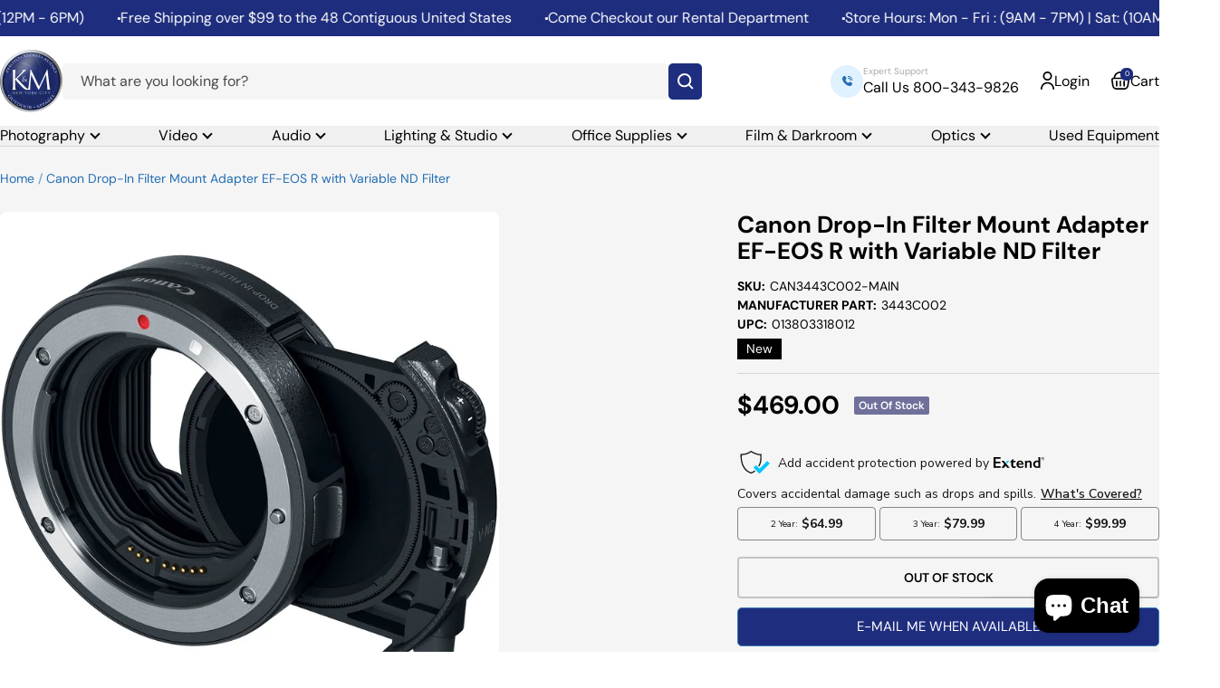

--- FILE ---
content_type: text/html; charset=utf-8
request_url: https://kmcamera.com/products/can3443c002
body_size: 55637
content:
<!doctype html><html class="no-js" lang="en" dir="ltr">
  <head>
    <meta charset="utf-8">
    <meta name="viewport" content="width=device-width, initial-scale=1.0, height=device-height, minimum-scale=1.0, maximum-scale=1.0">
    <meta name="theme-color" content="#ffffff">

    <title>Canon Drop-In Filter Mount Adapter EF-EOS R with Variable ND Filter</title><meta name="description" content="Overview Extending the range of compatible lenses, this Canon Drop-In Filter Mount Adapter EF-EOS R is a unique lens adapter designed for attaching any EF or EF-S-mount lens to the EOS R mirrorless digital camera. This sophisticated adapter affords compatibility with select A-type drop-in filters, and includes a variab"><link rel="canonical" href="https://kmcamera.com/products/can3443c002"><link rel="shortcut icon" href="//kmcamera.com/cdn/shop/files/KM_LOGO_BRIGHT_v2_a5fbae34-75f7-40d2-ac08-07581a72395c_96x96.png?v=1725902475" type="image/png"><link rel="preconnect" href="https://cdn.shopify.com">
    <link rel="dns-prefetch" href="https://productreviews.shopifycdn.com">
    <link rel="dns-prefetch" href="https://www.google-analytics.com"><link rel="preconnect" href="https://fonts.shopifycdn.com" crossorigin><link rel="preload" as="style" href="//kmcamera.com/cdn/shop/t/51/assets/theme.css?v=54671273798600568671745237762">
    <link rel="preload" as="script" href="//kmcamera.com/cdn/shop/t/51/assets/vendor.js?v=32643890569905814191744362066">
    <link rel="preload" as="script" href="//kmcamera.com/cdn/shop/t/51/assets/theme.js?v=120916210017301349321758149249"><link rel="preload" as="fetch" href="/products/can3443c002.js" crossorigin><link rel="preload" as="script" href="//kmcamera.com/cdn/shop/t/51/assets/flickity.js?v=176646718982628074891744362066"><meta property="og:type" content="product">
  <meta property="og:title" content="Canon Drop-In Filter Mount Adapter EF-EOS R with Variable ND Filter">
  <meta property="product:price:amount" content="469.00">
  <meta property="product:price:currency" content="USD"><meta property="og:image" content="http://kmcamera.com/cdn/shop/files/3ad2c93d-be70-4c8f-9a3e-a1ae5a1df853.jpg?v=1761771274">
  <meta property="og:image:secure_url" content="https://kmcamera.com/cdn/shop/files/3ad2c93d-be70-4c8f-9a3e-a1ae5a1df853.jpg?v=1761771274">
  <meta property="og:image:width" content="1500">
  <meta property="og:image:height" content="1500"><meta property="og:description" content="Overview Extending the range of compatible lenses, this Canon Drop-In Filter Mount Adapter EF-EOS R is a unique lens adapter designed for attaching any EF or EF-S-mount lens to the EOS R mirrorless digital camera. This sophisticated adapter affords compatibility with select A-type drop-in filters, and includes a variab"><meta property="og:url" content="https://kmcamera.com/products/can3443c002">
<meta property="og:site_name" content="K&amp;M Camera"><meta name="twitter:card" content="summary"><meta name="twitter:title" content="Canon Drop-In Filter Mount Adapter EF-EOS R with Variable ND Filter">
  <meta name="twitter:description" content="Overview Extending the range of compatible lenses, this Canon Drop-In Filter Mount Adapter EF-EOS R is a unique lens adapter designed for attaching any EF or EF-S-mount lens to the EOS R mirrorless digital camera. This sophisticated adapter affords compatibility with select A-type drop-in filters, and includes a variable neutral density filter for greater control over your exposure settings. The adapter&#39;s design extends the ability to use filters with unique lenses that cannot accept filters on the front, and and it also retains full autofocus and image stabilization capabilities of the mounted lens. It is also dust- and water-resistant, making it suitable for use in harsh weather conditions. Key Features Canon EF/EF-S Lens to EOS R Camera Maintains AF and Image Stabilization Includes Drop-In Variable ND Filter A Dust- and Water-Resistant In the Box Canon Drop-In Filter Mount Adapter EF-EOS R with"><meta name="twitter:image" content="https://kmcamera.com/cdn/shop/files/3ad2c93d-be70-4c8f-9a3e-a1ae5a1df853_1200x1200_crop_center.jpg?v=1761771274">
  <meta name="twitter:image:alt" content="">
    
  <script type="application/ld+json">
  {
    "@context": "https://schema.org",
    "@type": "Product",
    "productID": 4697097863214,
    "offers": [{
          "@type": "Offer",
          "name": "Default Title",
          "availability":"https://schema.org/OutOfStock",
          "price": 469.0,
          "priceCurrency": "USD",
          "priceValidUntil": "2026-02-01","sku": "CAN3443C002-MAIN",
            "gtin12": "013803318012",
          "url": "/products/can3443c002?variant=32799347015726"
        }
],"brand": {
      "@type": "Brand",
      "name": "Canon"
    },
    "name": "Canon Drop-In Filter Mount Adapter EF-EOS R with Variable ND Filter",
    "description": "Overview\r\n\r\nExtending the range of compatible lenses, this Canon Drop-In Filter Mount Adapter EF-EOS R is a unique lens adapter designed for attaching any EF or EF-S-mount lens to the EOS R mirrorless digital camera. This sophisticated adapter affords compatibility with select A-type drop-in filters, and includes a variable neutral density filter for greater control over your exposure settings.        The adapter's design extends the ability to use filters with unique lenses that cannot accept filters on the front, and and it also retains full autofocus and image stabilization capabilities of the mounted lens. It is also dust- and water-resistant, making it suitable for use in harsh weather conditions.\r\n\r\n\r\n\r\n\r\n\r\n\r\n\r\n\r\n\r\n\r\n\r\n\r\n\r\nKey Features\r\n\r\n\r\n\r\n\r\nCanon EF\/EF-S Lens to EOS R Camera\r\nMaintains AF and Image Stabilization\r\nIncludes Drop-In Variable ND Filter A\r\nDust- and Water-Resistant\r\n\r\n\r\n\r\n\r\n\r\n\r\n\r\n\r\n\r\n\r\n\r\nIn the Box\r\n\r\n\r\nCanon Drop-In Filter Mount Adapter EF-EOS R with Variable ND Filter\r\nCanon Drop-In Variable ND Filter A (1.5-9 Stop)\r\nLimited 1-Year Warranty\r\n\r\n\r\n\r\n\r\n\r\n\r\n\r\n\r\n\r\n",
    "category": "Lens Adapters, Mounts \u0026 Tubes",
    "url": "/products/can3443c002",
    "sku": "CAN3443C002-MAIN",
    "image": {
      "@type": "ImageObject",
      "url": "https://kmcamera.com/cdn/shop/files/3ad2c93d-be70-4c8f-9a3e-a1ae5a1df853.jpg?v=1761771274&width=1024",
      "image": "https://kmcamera.com/cdn/shop/files/3ad2c93d-be70-4c8f-9a3e-a1ae5a1df853.jpg?v=1761771274&width=1024",
      "name": "",
      "width": "1024",
      "height": "1024"
    }
  }
  </script>



  <script type="application/ld+json">
  {
    "@context": "https://schema.org",
    "@type": "BreadcrumbList",
  "itemListElement": [{
      "@type": "ListItem",
      "position": 1,
      "name": "Home",
      "item": "https://kmcamera.com"
    },{
          "@type": "ListItem",
          "position": 2,
          "name": "Canon Drop-In Filter Mount Adapter EF-EOS R with Variable ND Filter",
          "item": "https://kmcamera.com/products/can3443c002"
        }]
  }
  </script>


    <link rel="preload" href="//kmcamera.com/cdn/fonts/dm_sans/dmsans_n7.97e21d81502002291ea1de8aefb79170c6946ce5.woff2" as="font" type="font/woff2" crossorigin><link rel="preload" href="//kmcamera.com/cdn/fonts/dm_sans/dmsans_n4.ec80bd4dd7e1a334c969c265873491ae56018d72.woff2" as="font" type="font/woff2" crossorigin><style>
  /* Typography (heading) */
  @font-face {
  font-family: "DM Sans";
  font-weight: 700;
  font-style: normal;
  font-display: swap;
  src: url("//kmcamera.com/cdn/fonts/dm_sans/dmsans_n7.97e21d81502002291ea1de8aefb79170c6946ce5.woff2") format("woff2"),
       url("//kmcamera.com/cdn/fonts/dm_sans/dmsans_n7.af5c214f5116410ca1d53a2090665620e78e2e1b.woff") format("woff");
}

@font-face {
  font-family: "DM Sans";
  font-weight: 700;
  font-style: italic;
  font-display: swap;
  src: url("//kmcamera.com/cdn/fonts/dm_sans/dmsans_i7.52b57f7d7342eb7255084623d98ab83fd96e7f9b.woff2") format("woff2"),
       url("//kmcamera.com/cdn/fonts/dm_sans/dmsans_i7.d5e14ef18a1d4a8ce78a4187580b4eb1759c2eda.woff") format("woff");
}

/* Typography (body) */
  @font-face {
  font-family: "DM Sans";
  font-weight: 400;
  font-style: normal;
  font-display: swap;
  src: url("//kmcamera.com/cdn/fonts/dm_sans/dmsans_n4.ec80bd4dd7e1a334c969c265873491ae56018d72.woff2") format("woff2"),
       url("//kmcamera.com/cdn/fonts/dm_sans/dmsans_n4.87bdd914d8a61247b911147ae68e754d695c58a6.woff") format("woff");
}

@font-face {
  font-family: "DM Sans";
  font-weight: 400;
  font-style: italic;
  font-display: swap;
  src: url("//kmcamera.com/cdn/fonts/dm_sans/dmsans_i4.b8fe05e69ee95d5a53155c346957d8cbf5081c1a.woff2") format("woff2"),
       url("//kmcamera.com/cdn/fonts/dm_sans/dmsans_i4.403fe28ee2ea63e142575c0aa47684d65f8c23a0.woff") format("woff");
}

@font-face {
  font-family: "DM Sans";
  font-weight: 600;
  font-style: normal;
  font-display: swap;
  src: url("//kmcamera.com/cdn/fonts/dm_sans/dmsans_n6.70a2453ea926d613c6a2f89af05180d14b3a7c96.woff2") format("woff2"),
       url("//kmcamera.com/cdn/fonts/dm_sans/dmsans_n6.355605667bef215872257574b57fc097044f7e20.woff") format("woff");
}

@font-face {
  font-family: "DM Sans";
  font-weight: 600;
  font-style: italic;
  font-display: swap;
  src: url("//kmcamera.com/cdn/fonts/dm_sans/dmsans_i6.b7d5b35c5f29523529e1bf4a3d0de71a44a277b6.woff2") format("woff2"),
       url("//kmcamera.com/cdn/fonts/dm_sans/dmsans_i6.9b760cc5bdd17b4de2c70249ba49bd707f27a31b.woff") format("woff");
}

:root {--heading-color: 0, 0, 0;
    --text-color: 0, 0, 0;
    --background: 255, 255, 255;
    --secondary-background: 245, 245, 245;
    --border-color: 217, 217, 217;
    --border-color-darker: 153, 153, 153;
    --success-color: 46, 158, 123;
    --success-background: 213, 236, 229;
    --error-color: 222, 42, 42;
    --error-background: 253, 240, 240;
    --primary-button-background: 62, 127, 187;
    --primary-button-text-color: 255, 255, 255;
    --secondary-button-background: 255, 255, 255;
    --secondary-button-text-color: 62, 127, 187;
    --product-star-rating: 246, 164, 41;
    --product-on-sale-accent: 255, 80, 80;
    --product-sold-out-accent: 111, 113, 155;
    --product-custom-label-background: 64, 93, 230;
    --product-custom-label-text-color: 255, 255, 255;
    --product-custom-label-2-background: 243, 255, 52;
    --product-custom-label-2-text-color: 0, 0, 0;
    --product-low-stock-text-color: 222, 42, 42;
    --product-in-stock-text-color: 46, 158, 123;
    --loading-bar-background: 0, 0, 0;

    /* We duplicate some "base" colors as root colors, which is useful to use on drawer elements or popover without. Those should not be overridden to avoid issues */
    --root-heading-color: 0, 0, 0;
    --root-text-color: 0, 0, 0;
    --root-background: 255, 255, 255;
    --root-border-color: 217, 217, 217;
    --root-primary-button-background: 62, 127, 187;
    --root-primary-button-text-color: 255, 255, 255;

    --base-font-size: 16px;
    --heading-font-family: "DM Sans", sans-serif;
    --heading-font-weight: 700;
    --heading-font-style: normal;
    --heading-text-transform: normal;
    --text-font-family: "DM Sans", sans-serif;
    --text-font-weight: 400;
    --text-font-style: normal;
    --text-font-bold-weight: 600;

    /* Typography (font size) */
    --heading-xxsmall-font-size: 10px;
    --heading-xsmall-font-size: 10px;
    --heading-small-font-size: 11px;
    --heading-large-font-size: 32px;
    --heading-h1-font-size: 32px;
    --heading-h2-font-size: 24px;
    --heading-h3-font-size: 22px;
    --heading-h4-font-size: 22px;
    --heading-h5-font-size: 18px;
    --heading-h6-font-size: 16px;

    /* Control the look and feel of the theme by changing radius of various elements */
    --button-border-radius: 4px;
    --block-border-radius: 16px;
    --block-border-radius-reduced: 8px;
    --color-swatch-border-radius: 0px;

    /* Button size */
    --button-height: 36px;
    --button-small-height: 32px;

    /* Form related */
    --form-input-field-height: 48px;
    --form-input-gap: 16px;
    --form-submit-margin: 24px;

    /* Product listing related variables */
    --product-list-block-spacing: 32px;

    /* Video related */
    --play-button-background: 255, 255, 255;
    --play-button-arrow: 0, 0, 0;

    /* RTL support */
    --transform-logical-flip: 1;
    --transform-origin-start: left;
    --transform-origin-end: right;

    /* Other */
    --zoom-cursor-svg-url: url(//kmcamera.com/cdn/shop/t/51/assets/zoom-cursor.svg?v=150021372913907304391744362066);
    --arrow-right-svg-url: url(//kmcamera.com/cdn/shop/t/51/assets/arrow-right.svg?v=70871338000329279091744362066);
    --arrow-left-svg-url: url(//kmcamera.com/cdn/shop/t/51/assets/arrow-left.svg?v=176537643540911574551744362066);

    /* Some useful variables that we can reuse in our CSS. Some explanation are needed for some of them:
       - container-max-width-minus-gutters: represents the container max width without the edge gutters
       - container-outer-width: considering the screen width, represent all the space outside the container
       - container-outer-margin: same as container-outer-width but get set to 0 inside a container
       - container-inner-width: the effective space inside the container (minus gutters)
       - grid-column-width: represents the width of a single column of the grid
       - vertical-breather: this is a variable that defines the global "spacing" between sections, and inside the section
                            to create some "breath" and minimum spacing
     */
    --container-max-width: 1600px;
    --container-gutter: 24px;
    --container-max-width-minus-gutters: calc(var(--container-max-width) - (var(--container-gutter)) * 2);
    --container-outer-width: max(calc((100vw - var(--container-max-width-minus-gutters)) / 2), var(--container-gutter));
    --container-outer-margin: var(--container-outer-width);
    --container-inner-width: calc(100vw - var(--container-outer-width) * 2);

    --grid-column-count: 10;
    --grid-gap: 24px;
    --grid-column-width: calc((100vw - var(--container-outer-width) * 2 - var(--grid-gap) * (var(--grid-column-count) - 1)) / var(--grid-column-count));

    --vertical-breather: 36px;
    --vertical-breather-tight: 36px;

    /* Shopify related variables */
    --payment-terms-background-color: #ffffff;
  }

  @media screen and (min-width: 741px) {
    :root {
      --container-gutter: 40px;
      --grid-column-count: 20;
      --vertical-breather: 48px;
      --vertical-breather-tight: 48px;

      /* Typography (font size) */
      --heading-xsmall-font-size: 11px;
      --heading-small-font-size: 12px;
      --heading-large-font-size: 48px;
      --heading-h1-font-size: 48px;
      --heading-h2-font-size: 36px;
      --heading-h3-font-size: 30px;
      --heading-h4-font-size: 22px;
      --heading-h5-font-size: 18px;
      --heading-h6-font-size: 16px;

      /* Form related */
      --form-input-field-height: 52px;
      --form-submit-margin: 32px;

      /* Button size */
      --button-height: 42px;
      --button-small-height: 44px;
    }
  }

  @media screen and (min-width: 1200px) {
    :root {
      --vertical-breather: 64px;
      --vertical-breather-tight: 48px;
      --product-list-block-spacing: 48px;

      /* Typography */
      --heading-large-font-size: 58px;
      --heading-h1-font-size: 50px;
      --heading-h2-font-size: 44px;
      --heading-h3-font-size: 32px;
      --heading-h4-font-size: 26px;
      --heading-h5-font-size: 22px;
      --heading-h6-font-size: 16px;
    }
  }

  @media screen and (min-width: 1600px) {
    :root {
      --vertical-breather: 64px;
      --vertical-breather-tight: 48px;
    }
  }
</style>
    <script>
  // This allows to expose several variables to the global scope, to be used in scripts
  window.themeVariables = {
    settings: {
      direction: "ltr",
      pageType: "product",
      cartCount: 0,
      moneyFormat: "${{amount}}",
      moneyWithCurrencyFormat: "${{amount}} USD",
      showVendor: false,
      discountMode: "saving",
      currencyCodeEnabled: false,
      cartType: "drawer",
      cartCurrency: "USD",
      mobileZoomFactor: 2.5
    },

    routes: {
      host: "kmcamera.com",
      rootUrl: "\/",
      rootUrlWithoutSlash: '',
      cartUrl: "\/cart",
      cartAddUrl: "\/cart\/add",
      cartChangeUrl: "\/cart\/change",
      searchUrl: "\/search",
      predictiveSearchUrl: "\/search\/suggest",
      productRecommendationsUrl: "\/recommendations\/products"
    },

    strings: {
      accessibilityDelete: "Delete",
      accessibilityClose: "Close",
      collectionSoldOut: "Out of Stock",
      collectionDiscount: "Save @savings@",
      productSalePrice: "Sale Price",
      productRegularPrice: "Regular Price",
      productFormUnavailable: "Unavailable",
      productFormSoldOut: "Out of Stock",
      productFormPreOrder: "Pre-Order",
      productFormAddToCart: "Add to Cart",
      searchNoResults: "No results could be found.",
      searchNewSearch: "New search",
      searchProducts: "Products",
      searchArticles: "Journal",
      searchPages: "Pages",
      searchCollections: "Collections",
      cartViewCart: "View cart",
      cartItemAdded: "Item added to your cart!",
      cartItemAddedShort: "Added to your cart!",
      cartAddOrderNote: "Add order note",
      cartEditOrderNote: "Edit order note",
      shippingEstimatorNoResults: "Sorry, we do not ship to your address.",
      shippingEstimatorOneResult: "There is one shipping rate for your address:",
      shippingEstimatorMultipleResults: "There are several shipping rates for your address:",
      shippingEstimatorError: "One or more error occurred while retrieving shipping rates:"
    },

    libs: {
      flickity: "\/\/kmcamera.com\/cdn\/shop\/t\/51\/assets\/flickity.js?v=176646718982628074891744362066",
      photoswipe: "\/\/kmcamera.com\/cdn\/shop\/t\/51\/assets\/photoswipe.js?v=132268647426145925301744362066",
      qrCode: "\/\/kmcamera.com\/cdn\/shopifycloud\/storefront\/assets\/themes_support\/vendor\/qrcode-3f2b403b.js"
    },

    breakpoints: {
      phone: 'screen and (max-width: 740px)',
      tablet: 'screen and (min-width: 741px) and (max-width: 999px)',
      tabletAndUp: 'screen and (min-width: 741px)',
      pocket: 'screen and (max-width: 999px)',
      lap: 'screen and (min-width: 1000px) and (max-width: 1199px)',
      lapAndUp: 'screen and (min-width: 1000px)',
      desktop: 'screen and (min-width: 1200px)',
      wide: 'screen and (min-width: 1400px)'
    }
  };

  window.addEventListener('pageshow', async () => {
    const cartContent = await (await fetch(`${window.themeVariables.routes.cartUrl}.js`, {cache: 'reload'})).json();
    document.documentElement.dispatchEvent(new CustomEvent('cart:refresh', {detail: {cart: cartContent}}));
  });

  if ('noModule' in HTMLScriptElement.prototype) {
    // Old browsers (like IE) that does not support module will be considered as if not executing JS at all
    document.documentElement.className = document.documentElement.className.replace('no-js', 'js');

    requestAnimationFrame(() => {
      const viewportHeight = (window.visualViewport ? window.visualViewport.height : document.documentElement.clientHeight);
      document.documentElement.style.setProperty('--window-height',viewportHeight + 'px');
    });
  }// We save the product ID in local storage to be eventually used for recently viewed section
    try {
      const items = JSON.parse(localStorage.getItem('theme:recently-viewed-products') || '[]');

      // We check if the current product already exists, and if it does not, we add it at the start
      if (!items.includes(4697097863214)) {
        items.unshift(4697097863214);
      }

      localStorage.setItem('theme:recently-viewed-products', JSON.stringify(items.slice(0, 20)));
    } catch (e) {
      // Safari in private mode does not allow setting item, we silently fail
    }</script>

    <link rel="stylesheet" href="//kmcamera.com/cdn/shop/t/51/assets/theme.css?v=54671273798600568671745237762">

    <link rel="stylesheet" type="text/css" href="https://cdn.jsdelivr.net/npm/slick-carousel@1.8.1/slick/slick.css"/>
    <script src="https://code.jquery.com/jquery-3.5.1.min.js" defer></script>
    <script type="text/javascript" src="https://cdn.jsdelivr.net/npm/slick-carousel@1.8.1/slick/slick.min.js" defer></script>

    <script src="//kmcamera.com/cdn/shop/t/51/assets/vendor.js?v=32643890569905814191744362066" defer></script>
    <script src="//kmcamera.com/cdn/shop/t/51/assets/theme.js?v=120916210017301349321758149249" defer></script>
    <script src="//kmcamera.com/cdn/shop/t/51/assets/custom.js?v=121799964138093178821744362066" defer></script>

    <script>window.performance && window.performance.mark && window.performance.mark('shopify.content_for_header.start');</script><meta name="google-site-verification" content="AzyjH0qKk9KXsoxpZv-230rbyM37jS6VGJpa-PVeR6k">
<meta name="facebook-domain-verification" content="dp081lbwr1yruyny9dd5lez7xcgilf">
<meta id="shopify-digital-wallet" name="shopify-digital-wallet" content="/26571868/digital_wallets/dialog">
<meta name="shopify-checkout-api-token" content="357b727ba3da33e4c299722313007392">
<link rel="alternate" type="application/json+oembed" href="https://kmcamera.com/products/can3443c002.oembed">
<script async="async" src="/checkouts/internal/preloads.js?locale=en-US"></script>
<link rel="preconnect" href="https://shop.app" crossorigin="anonymous">
<script async="async" src="https://shop.app/checkouts/internal/preloads.js?locale=en-US&shop_id=26571868" crossorigin="anonymous"></script>
<script id="apple-pay-shop-capabilities" type="application/json">{"shopId":26571868,"countryCode":"US","currencyCode":"USD","merchantCapabilities":["supports3DS"],"merchantId":"gid:\/\/shopify\/Shop\/26571868","merchantName":"K\u0026M Camera","requiredBillingContactFields":["postalAddress","email","phone"],"requiredShippingContactFields":["postalAddress","email","phone"],"shippingType":"shipping","supportedNetworks":["visa","masterCard","amex","discover","elo","jcb"],"total":{"type":"pending","label":"K\u0026M Camera","amount":"1.00"},"shopifyPaymentsEnabled":true,"supportsSubscriptions":true}</script>
<script id="shopify-features" type="application/json">{"accessToken":"357b727ba3da33e4c299722313007392","betas":["rich-media-storefront-analytics"],"domain":"kmcamera.com","predictiveSearch":true,"shopId":26571868,"locale":"en"}</script>
<script>var Shopify = Shopify || {};
Shopify.shop = "k-m-camera.myshopify.com";
Shopify.locale = "en";
Shopify.currency = {"active":"USD","rate":"1.0"};
Shopify.country = "US";
Shopify.theme = {"name":"Good 11\/04\/2025 || Sanket || 3-04-2024","id":126454038574,"schema_name":"Focal","schema_version":"11.1.0","theme_store_id":714,"role":"main"};
Shopify.theme.handle = "null";
Shopify.theme.style = {"id":null,"handle":null};
Shopify.cdnHost = "kmcamera.com/cdn";
Shopify.routes = Shopify.routes || {};
Shopify.routes.root = "/";</script>
<script type="module">!function(o){(o.Shopify=o.Shopify||{}).modules=!0}(window);</script>
<script>!function(o){function n(){var o=[];function n(){o.push(Array.prototype.slice.apply(arguments))}return n.q=o,n}var t=o.Shopify=o.Shopify||{};t.loadFeatures=n(),t.autoloadFeatures=n()}(window);</script>
<script>
  window.ShopifyPay = window.ShopifyPay || {};
  window.ShopifyPay.apiHost = "shop.app\/pay";
  window.ShopifyPay.redirectState = null;
</script>
<script id="shop-js-analytics" type="application/json">{"pageType":"product"}</script>
<script defer="defer" async type="module" src="//kmcamera.com/cdn/shopifycloud/shop-js/modules/v2/client.init-shop-cart-sync_BT-GjEfc.en.esm.js"></script>
<script defer="defer" async type="module" src="//kmcamera.com/cdn/shopifycloud/shop-js/modules/v2/chunk.common_D58fp_Oc.esm.js"></script>
<script defer="defer" async type="module" src="//kmcamera.com/cdn/shopifycloud/shop-js/modules/v2/chunk.modal_xMitdFEc.esm.js"></script>
<script type="module">
  await import("//kmcamera.com/cdn/shopifycloud/shop-js/modules/v2/client.init-shop-cart-sync_BT-GjEfc.en.esm.js");
await import("//kmcamera.com/cdn/shopifycloud/shop-js/modules/v2/chunk.common_D58fp_Oc.esm.js");
await import("//kmcamera.com/cdn/shopifycloud/shop-js/modules/v2/chunk.modal_xMitdFEc.esm.js");

  window.Shopify.SignInWithShop?.initShopCartSync?.({"fedCMEnabled":true,"windoidEnabled":true});

</script>
<script defer="defer" async type="module" src="//kmcamera.com/cdn/shopifycloud/shop-js/modules/v2/client.payment-terms_Ci9AEqFq.en.esm.js"></script>
<script defer="defer" async type="module" src="//kmcamera.com/cdn/shopifycloud/shop-js/modules/v2/chunk.common_D58fp_Oc.esm.js"></script>
<script defer="defer" async type="module" src="//kmcamera.com/cdn/shopifycloud/shop-js/modules/v2/chunk.modal_xMitdFEc.esm.js"></script>
<script type="module">
  await import("//kmcamera.com/cdn/shopifycloud/shop-js/modules/v2/client.payment-terms_Ci9AEqFq.en.esm.js");
await import("//kmcamera.com/cdn/shopifycloud/shop-js/modules/v2/chunk.common_D58fp_Oc.esm.js");
await import("//kmcamera.com/cdn/shopifycloud/shop-js/modules/v2/chunk.modal_xMitdFEc.esm.js");

  
</script>
<script>
  window.Shopify = window.Shopify || {};
  if (!window.Shopify.featureAssets) window.Shopify.featureAssets = {};
  window.Shopify.featureAssets['shop-js'] = {"shop-cart-sync":["modules/v2/client.shop-cart-sync_DZOKe7Ll.en.esm.js","modules/v2/chunk.common_D58fp_Oc.esm.js","modules/v2/chunk.modal_xMitdFEc.esm.js"],"init-fed-cm":["modules/v2/client.init-fed-cm_B6oLuCjv.en.esm.js","modules/v2/chunk.common_D58fp_Oc.esm.js","modules/v2/chunk.modal_xMitdFEc.esm.js"],"shop-cash-offers":["modules/v2/client.shop-cash-offers_D2sdYoxE.en.esm.js","modules/v2/chunk.common_D58fp_Oc.esm.js","modules/v2/chunk.modal_xMitdFEc.esm.js"],"shop-login-button":["modules/v2/client.shop-login-button_QeVjl5Y3.en.esm.js","modules/v2/chunk.common_D58fp_Oc.esm.js","modules/v2/chunk.modal_xMitdFEc.esm.js"],"pay-button":["modules/v2/client.pay-button_DXTOsIq6.en.esm.js","modules/v2/chunk.common_D58fp_Oc.esm.js","modules/v2/chunk.modal_xMitdFEc.esm.js"],"shop-button":["modules/v2/client.shop-button_DQZHx9pm.en.esm.js","modules/v2/chunk.common_D58fp_Oc.esm.js","modules/v2/chunk.modal_xMitdFEc.esm.js"],"avatar":["modules/v2/client.avatar_BTnouDA3.en.esm.js"],"init-windoid":["modules/v2/client.init-windoid_CR1B-cfM.en.esm.js","modules/v2/chunk.common_D58fp_Oc.esm.js","modules/v2/chunk.modal_xMitdFEc.esm.js"],"init-shop-for-new-customer-accounts":["modules/v2/client.init-shop-for-new-customer-accounts_C_vY_xzh.en.esm.js","modules/v2/client.shop-login-button_QeVjl5Y3.en.esm.js","modules/v2/chunk.common_D58fp_Oc.esm.js","modules/v2/chunk.modal_xMitdFEc.esm.js"],"init-shop-email-lookup-coordinator":["modules/v2/client.init-shop-email-lookup-coordinator_BI7n9ZSv.en.esm.js","modules/v2/chunk.common_D58fp_Oc.esm.js","modules/v2/chunk.modal_xMitdFEc.esm.js"],"init-shop-cart-sync":["modules/v2/client.init-shop-cart-sync_BT-GjEfc.en.esm.js","modules/v2/chunk.common_D58fp_Oc.esm.js","modules/v2/chunk.modal_xMitdFEc.esm.js"],"shop-toast-manager":["modules/v2/client.shop-toast-manager_DiYdP3xc.en.esm.js","modules/v2/chunk.common_D58fp_Oc.esm.js","modules/v2/chunk.modal_xMitdFEc.esm.js"],"init-customer-accounts":["modules/v2/client.init-customer-accounts_D9ZNqS-Q.en.esm.js","modules/v2/client.shop-login-button_QeVjl5Y3.en.esm.js","modules/v2/chunk.common_D58fp_Oc.esm.js","modules/v2/chunk.modal_xMitdFEc.esm.js"],"init-customer-accounts-sign-up":["modules/v2/client.init-customer-accounts-sign-up_iGw4briv.en.esm.js","modules/v2/client.shop-login-button_QeVjl5Y3.en.esm.js","modules/v2/chunk.common_D58fp_Oc.esm.js","modules/v2/chunk.modal_xMitdFEc.esm.js"],"shop-follow-button":["modules/v2/client.shop-follow-button_CqMgW2wH.en.esm.js","modules/v2/chunk.common_D58fp_Oc.esm.js","modules/v2/chunk.modal_xMitdFEc.esm.js"],"checkout-modal":["modules/v2/client.checkout-modal_xHeaAweL.en.esm.js","modules/v2/chunk.common_D58fp_Oc.esm.js","modules/v2/chunk.modal_xMitdFEc.esm.js"],"shop-login":["modules/v2/client.shop-login_D91U-Q7h.en.esm.js","modules/v2/chunk.common_D58fp_Oc.esm.js","modules/v2/chunk.modal_xMitdFEc.esm.js"],"lead-capture":["modules/v2/client.lead-capture_BJmE1dJe.en.esm.js","modules/v2/chunk.common_D58fp_Oc.esm.js","modules/v2/chunk.modal_xMitdFEc.esm.js"],"payment-terms":["modules/v2/client.payment-terms_Ci9AEqFq.en.esm.js","modules/v2/chunk.common_D58fp_Oc.esm.js","modules/v2/chunk.modal_xMitdFEc.esm.js"]};
</script>
<script>(function() {
  var isLoaded = false;
  function asyncLoad() {
    if (isLoaded) return;
    isLoaded = true;
    var urls = ["https:\/\/shoppable.elfsight.com\/assets\/elfsight.shoppable.js?shop=k-m-camera.myshopify.com","\/\/code.tidio.co\/vtpk7ursohmc5gcl71722sxyo0qleku5.js?shop=k-m-camera.myshopify.com","https:\/\/static.klaviyo.com\/onsite\/js\/klaviyo.js?company_id=UH7MM3\u0026shop=k-m-camera.myshopify.com","https:\/\/static.klaviyo.com\/onsite\/js\/klaviyo.js?company_id=UH7MM3\u0026shop=k-m-camera.myshopify.com","https:\/\/services.nofraud.com\/js\/device.js?shop=k-m-camera.myshopify.com","https:\/\/shopify-widget.route.com\/shopify.widget.js?shop=k-m-camera.myshopify.com"];
    for (var i = 0; i < urls.length; i++) {
      var s = document.createElement('script');
      s.type = 'text/javascript';
      s.async = true;
      s.src = urls[i];
      var x = document.getElementsByTagName('script')[0];
      x.parentNode.insertBefore(s, x);
    }
  };
  if(window.attachEvent) {
    window.attachEvent('onload', asyncLoad);
  } else {
    window.addEventListener('load', asyncLoad, false);
  }
})();</script>
<script id="__st">var __st={"a":26571868,"offset":-18000,"reqid":"e2282fb4-ce26-44b9-93fa-f5f0f33ff336-1769133264","pageurl":"kmcamera.com\/products\/can3443c002","u":"b4e282691fb9","p":"product","rtyp":"product","rid":4697097863214};</script>
<script>window.ShopifyPaypalV4VisibilityTracking = true;</script>
<script id="captcha-bootstrap">!function(){'use strict';const t='contact',e='account',n='new_comment',o=[[t,t],['blogs',n],['comments',n],[t,'customer']],c=[[e,'customer_login'],[e,'guest_login'],[e,'recover_customer_password'],[e,'create_customer']],r=t=>t.map((([t,e])=>`form[action*='/${t}']:not([data-nocaptcha='true']) input[name='form_type'][value='${e}']`)).join(','),a=t=>()=>t?[...document.querySelectorAll(t)].map((t=>t.form)):[];function s(){const t=[...o],e=r(t);return a(e)}const i='password',u='form_key',d=['recaptcha-v3-token','g-recaptcha-response','h-captcha-response',i],f=()=>{try{return window.sessionStorage}catch{return}},m='__shopify_v',_=t=>t.elements[u];function p(t,e,n=!1){try{const o=window.sessionStorage,c=JSON.parse(o.getItem(e)),{data:r}=function(t){const{data:e,action:n}=t;return t[m]||n?{data:e,action:n}:{data:t,action:n}}(c);for(const[e,n]of Object.entries(r))t.elements[e]&&(t.elements[e].value=n);n&&o.removeItem(e)}catch(o){console.error('form repopulation failed',{error:o})}}const l='form_type',E='cptcha';function T(t){t.dataset[E]=!0}const w=window,h=w.document,L='Shopify',v='ce_forms',y='captcha';let A=!1;((t,e)=>{const n=(g='f06e6c50-85a8-45c8-87d0-21a2b65856fe',I='https://cdn.shopify.com/shopifycloud/storefront-forms-hcaptcha/ce_storefront_forms_captcha_hcaptcha.v1.5.2.iife.js',D={infoText:'Protected by hCaptcha',privacyText:'Privacy',termsText:'Terms'},(t,e,n)=>{const o=w[L][v],c=o.bindForm;if(c)return c(t,g,e,D).then(n);var r;o.q.push([[t,g,e,D],n]),r=I,A||(h.body.append(Object.assign(h.createElement('script'),{id:'captcha-provider',async:!0,src:r})),A=!0)});var g,I,D;w[L]=w[L]||{},w[L][v]=w[L][v]||{},w[L][v].q=[],w[L][y]=w[L][y]||{},w[L][y].protect=function(t,e){n(t,void 0,e),T(t)},Object.freeze(w[L][y]),function(t,e,n,w,h,L){const[v,y,A,g]=function(t,e,n){const i=e?o:[],u=t?c:[],d=[...i,...u],f=r(d),m=r(i),_=r(d.filter((([t,e])=>n.includes(e))));return[a(f),a(m),a(_),s()]}(w,h,L),I=t=>{const e=t.target;return e instanceof HTMLFormElement?e:e&&e.form},D=t=>v().includes(t);t.addEventListener('submit',(t=>{const e=I(t);if(!e)return;const n=D(e)&&!e.dataset.hcaptchaBound&&!e.dataset.recaptchaBound,o=_(e),c=g().includes(e)&&(!o||!o.value);(n||c)&&t.preventDefault(),c&&!n&&(function(t){try{if(!f())return;!function(t){const e=f();if(!e)return;const n=_(t);if(!n)return;const o=n.value;o&&e.removeItem(o)}(t);const e=Array.from(Array(32),(()=>Math.random().toString(36)[2])).join('');!function(t,e){_(t)||t.append(Object.assign(document.createElement('input'),{type:'hidden',name:u})),t.elements[u].value=e}(t,e),function(t,e){const n=f();if(!n)return;const o=[...t.querySelectorAll(`input[type='${i}']`)].map((({name:t})=>t)),c=[...d,...o],r={};for(const[a,s]of new FormData(t).entries())c.includes(a)||(r[a]=s);n.setItem(e,JSON.stringify({[m]:1,action:t.action,data:r}))}(t,e)}catch(e){console.error('failed to persist form',e)}}(e),e.submit())}));const S=(t,e)=>{t&&!t.dataset[E]&&(n(t,e.some((e=>e===t))),T(t))};for(const o of['focusin','change'])t.addEventListener(o,(t=>{const e=I(t);D(e)&&S(e,y())}));const B=e.get('form_key'),M=e.get(l),P=B&&M;t.addEventListener('DOMContentLoaded',(()=>{const t=y();if(P)for(const e of t)e.elements[l].value===M&&p(e,B);[...new Set([...A(),...v().filter((t=>'true'===t.dataset.shopifyCaptcha))])].forEach((e=>S(e,t)))}))}(h,new URLSearchParams(w.location.search),n,t,e,['guest_login'])})(!0,!0)}();</script>
<script integrity="sha256-4kQ18oKyAcykRKYeNunJcIwy7WH5gtpwJnB7kiuLZ1E=" data-source-attribution="shopify.loadfeatures" defer="defer" src="//kmcamera.com/cdn/shopifycloud/storefront/assets/storefront/load_feature-a0a9edcb.js" crossorigin="anonymous"></script>
<script crossorigin="anonymous" defer="defer" src="//kmcamera.com/cdn/shopifycloud/storefront/assets/shopify_pay/storefront-65b4c6d7.js?v=20250812"></script>
<script data-source-attribution="shopify.dynamic_checkout.dynamic.init">var Shopify=Shopify||{};Shopify.PaymentButton=Shopify.PaymentButton||{isStorefrontPortableWallets:!0,init:function(){window.Shopify.PaymentButton.init=function(){};var t=document.createElement("script");t.src="https://kmcamera.com/cdn/shopifycloud/portable-wallets/latest/portable-wallets.en.js",t.type="module",document.head.appendChild(t)}};
</script>
<script data-source-attribution="shopify.dynamic_checkout.buyer_consent">
  function portableWalletsHideBuyerConsent(e){var t=document.getElementById("shopify-buyer-consent"),n=document.getElementById("shopify-subscription-policy-button");t&&n&&(t.classList.add("hidden"),t.setAttribute("aria-hidden","true"),n.removeEventListener("click",e))}function portableWalletsShowBuyerConsent(e){var t=document.getElementById("shopify-buyer-consent"),n=document.getElementById("shopify-subscription-policy-button");t&&n&&(t.classList.remove("hidden"),t.removeAttribute("aria-hidden"),n.addEventListener("click",e))}window.Shopify?.PaymentButton&&(window.Shopify.PaymentButton.hideBuyerConsent=portableWalletsHideBuyerConsent,window.Shopify.PaymentButton.showBuyerConsent=portableWalletsShowBuyerConsent);
</script>
<script>
  function portableWalletsCleanup(e){e&&e.src&&console.error("Failed to load portable wallets script "+e.src);var t=document.querySelectorAll("shopify-accelerated-checkout .shopify-payment-button__skeleton, shopify-accelerated-checkout-cart .wallet-cart-button__skeleton"),e=document.getElementById("shopify-buyer-consent");for(let e=0;e<t.length;e++)t[e].remove();e&&e.remove()}function portableWalletsNotLoadedAsModule(e){e instanceof ErrorEvent&&"string"==typeof e.message&&e.message.includes("import.meta")&&"string"==typeof e.filename&&e.filename.includes("portable-wallets")&&(window.removeEventListener("error",portableWalletsNotLoadedAsModule),window.Shopify.PaymentButton.failedToLoad=e,"loading"===document.readyState?document.addEventListener("DOMContentLoaded",window.Shopify.PaymentButton.init):window.Shopify.PaymentButton.init())}window.addEventListener("error",portableWalletsNotLoadedAsModule);
</script>

<script type="module" src="https://kmcamera.com/cdn/shopifycloud/portable-wallets/latest/portable-wallets.en.js" onError="portableWalletsCleanup(this)" crossorigin="anonymous"></script>
<script nomodule>
  document.addEventListener("DOMContentLoaded", portableWalletsCleanup);
</script>

<link id="shopify-accelerated-checkout-styles" rel="stylesheet" media="screen" href="https://kmcamera.com/cdn/shopifycloud/portable-wallets/latest/accelerated-checkout-backwards-compat.css" crossorigin="anonymous">
<style id="shopify-accelerated-checkout-cart">
        #shopify-buyer-consent {
  margin-top: 1em;
  display: inline-block;
  width: 100%;
}

#shopify-buyer-consent.hidden {
  display: none;
}

#shopify-subscription-policy-button {
  background: none;
  border: none;
  padding: 0;
  text-decoration: underline;
  font-size: inherit;
  cursor: pointer;
}

#shopify-subscription-policy-button::before {
  box-shadow: none;
}

      </style>

<script>window.performance && window.performance.mark && window.performance.mark('shopify.content_for_header.end');</script>
    
        <!-- Extend -- Render Extend SDK Configuration script --> 
        <!-- Extend - Add necessary SDK script tags and configure the store -->
<script src='https://sdk.helloextend.com/extend-sdk-client/v1/extend-sdk-client.min.js' defer='defer'></script>
<script src='https://sdk.helloextend.com/extend-sdk-client-shopify-addon/v1/extend-sdk-client-shopify-addon.min.js' defer='defer'></script>

<script>
    window.addEventListener('DOMContentLoaded', function(){
        window.Extend.config({storeId: 'e80bfc49-4177-4084-90ad-967e835b8d0d', environment: 'production'});
        window.Extend.integration = {};

        // Extend - Analytics and writeLogs boolean
        window.Extend.integration.analytics = true;
        window.Extend.integration.writeLogs = false;

        // Extend - QA Cypress booleans
        window.Extend.integration.isExtendPdpOfferEnabled = true;
        window.Extend.integration.isExtendOfferModalEnabled = true;
        window.Extend.integration.isExtendMainCartOfferEnabled = true;

    	// Extend - QA Cypress SP booleans
    	window.Extend.integration.isShippingProtectionEnabled = false;
    	window.Extend.integration.isSpCheckOutExt = false;
    	window.Extend.integration.isShippingProtectionOptOut = true;
    	window.Extend.integration.isShippingProtectionOnMainCart = false;

        // Only defines utils if Extend and ExtendShopify is defined
        if (window.Extend && window.ExtendShopify) {
            const extendUtils = {

                /*
                * takes in object and logs it if writeLogs is true
                * @param {object} objToLog will be an object of information to log
                */
                logger: (objToLog) => {
                    try {
                        if(Extend.integration.writeLogs){
                            console.log("EXTEND: ", objToLog);
                        }
                    } catch (error) {
                        console.warn("EXTEND: " + error);
                    }
                }
            };
            window.Extend.integration.utils = extendUtils;
        }
    })
</script>

<!-- Extend - Render aftermarket integration snippet -->
<script>
    window.addEventListener('DOMContentLoaded', function () {
        if (window.Extend && window.ExtendShopify && window.Shopify && window.Shopify.currency && window.Shopify.currency.active === 'USD') {
            try {
                // Get params from URL
                const params = (new URL(document.location)).searchParams;

                // Check if leadToken or leadtoken is in the URL
                let leadToken = params.get('leadToken')
                    ? params.get('leadToken')
                    : params.get('leadtoken');

                if (leadToken) {
                    Extend.aftermarketModal.open({
                        leadToken: leadToken,
                        onClose: function (plan, product, quantity) {
                            if (plan && product) {
                                ExtendShopify.addPlanToCart({
                                    plan: plan,
                                    product: product,
                                    leadToken: leadToken,
                                    quantity: quantity || 1
                                }, function () {
                                    window.location = '/cart'
                                })
                            }
                        }
                    });
                }
            } catch (error) {
                console.error("EXTEND: " + error);
            }
        }
    });
</script>
<!-- Extend - Render analytics -->
<script>

// run scripts on DOMContentLoaded to avoid affecting site load time
window.addEventListener('DOMContentLoaded', function() {

    // Only run ajax integration if Extend and ExtendShopify is defined, the currency is set to USD and analytics are enabled
    if (window.Extend && window.ExtendShopify && Extend.integration.analytics && window.Shopify && window.Shopify.currency && window.Shopify.currency.active === 'USD') {

        /***********************/
        /* util functions      */
        /***********************/

        // getPlanId - Takes in the cart and a product ID and returns the plan ID for that product
        function getPlanId(cart, productId) {
            let planId;
            cart.items.forEach(function(item) {
                if (item.properties.Ref && item.properties.Ref === productId) 
                    planId = item.sku.toString();
                
            })
            return planId
        }

        /***********************/
        /* end util functions  */
        /***********************/

        // productAnalytics() - Takes in the product ID and quantity at the time it is added to the cart
        let productAnalytics = function(prodId, prodQty) {
            if (prodId) {
                if (!prodQty) 
                    prodQty = 1;
                
                Extend.trackProductAddedToCart({productId: prodId.toString(), productQuantity: parseInt(prodQty)});
            } else {
                console.warn("Extend: Product id is " + prodId)
            }
        }

        // cartAnalytics() - Takes in the oldCart and the newCart at a point where the cart updates
        let cartAnalytics = function(oldCart, newCart) {
            try{
                //if there is an old or new cart with items. 
                if (oldCart && newCart && oldCart.items && newCart.items) { 
                    // Triggers if an item has been removed
                    if (oldCart.items.length > newCart.items.length) {
                        oldCart.items.forEach(function(currentItem) {
                            let productFound = false
                            newCart.items.forEach(function(currentNewItem) {
                                if (currentItem.id == currentNewItem.id) {
                                    productFound = true
                                }
                            })

                            // making sdk call of which product was removed from cart
                            if (productFound === false) {
                                if (currentItem.vendor === 'Extend' && currentItem && currentItem.sku && currentItem.properties.Ref) {
                                    Extend.trackOfferRemovedFromCart({productId: currentItem.properties.Ref.toString(), planId: currentItem.sku.toString()});
                                } else if (currentItem.id) {
                                    Extend.trackProductRemovedFromCart({productId: currentItem.id.toString()})
                                }
                            }
                        })

                        // Triggers if an item quantity has changed
                    } else if (oldCart.item_count != newCart.item_count) {
                        oldCart.items.forEach(function(currentItem) {
                            newCart.items.forEach(function(currentNewItem) {

                                // Runs when the updated item is found if its not an Extend warranty
                                if (currentItem.id == currentNewItem.id && currentItem.quantity != currentNewItem.quantity && currentItem.vendor != 'Extend') {
                                    if (currentItem.id && currentNewItem.quantity && ExtendShopify.warrantyAlreadyInCart(currentItem.id.toString(), oldCart.items)) { // Gets the associated plan ID using the product ID
                                        let planId = getPlanId(newCart, currentItem.id.toString())

                                        // Product has warranty in cart
                                        Extend.trackOfferUpdated({
                                            productId: currentItem.id.toString(),
                                            planId: planId,
                                            updates: {
                                                warrantyQuantity: parseInt(currentNewItem.quantity),
                                                productQuantity: parseInt(currentNewItem.quantity)
                                            }
                                        });
                                    } else if (currentItem.id && currentNewItem.quantity) { // Product has no warranty in cart
                                        Extend.trackProductUpdated({
                                            productId: currentItem.id.toString(),
                                            updates: {
                                                productQuantity: parseInt(currentNewItem.quantity)
                                            }
                                        });
                                    }
                                }
                            })
                        })
                    }
                } else {
                    console.warn("EXTEND: corrupt cart objects");
                }
            }catch(error){
                console.error("EXTEND: "+ error);
            }
        }

        window.Extend.integration.productAnalytics = productAnalytics;
        window.Extend.integration.cartAnalytics = cartAnalytics;

    }
}) 
</script>
<!-- Extend -- Load product integration script -->
<script>

    // Run scripts on DOMContentLoaded to avoid affecting site load time
    window.addEventListener('DOMContentLoaded', function () {

        // Checks if Extend lives in the window and the active currency is USD before showing Extend offers
        if (window.Extend && window.ExtendShopify && window.Shopify && window.Shopify.currency && window.Shopify.currency.active === 'USD' && window.meta.page.pageType == 'product') {

            /************************/
            /* Initial Variables    */
            /************************/
            const productForm = document.querySelector('.product-form__buy-buttons form'); // Change this to the product form element
            const addToCartButton = productForm.querySelector('.product-form__add-button'); // Change this to the Add-To-Cart element
            const productCategory = (meta && meta.product) ? meta.product.type : null;
            const extendOffer = document.createElement('div');
            const extendUtils = window.Extend.integration.utils;
            const extendLogger = extendUtils.logger;

            extendOffer.className = 'extend-offer';
            addToCartButton.parentElement.before(extendOffer);

            /************************/
            /* QA Cypress Variables */
            /************************/
            window.Extend.integration.pdpProductForm = productForm;
            window.Extend.integration.pdpAddToCartButton = addToCartButton;
            window.Extend.integration.pdpExtendOffer = extendOffer;

            /************************/
            /* initProductOffer     */
            /************************/
            // Initializes product offers and handles ATC button functionality for the main PDP ATC
            function initProductOffer() {
                try {
                    extendLogger({ productForm, addToCartButton, extendOffer });

                    // Fail safes
                    if (!productForm || !addToCartButton || !extendOffer) {
                        throw new Error("Exiting - missing productForm, addToCartButton, or extendOffer")
                    }

                    // Check if product is an extend warranty, if so disable the atc
                    function isExtend() {
                        if (meta.product && meta.product.vendor === 'Extend') {
                            addToCartButton.disabled = true;
                        }
                    }

                    // Checks if product is an Extend warranty and if so disables
                    isExtend();

                    // Grabs the variantId from the productForm and renders the initial offers for it
                    let variantId = productForm.id.value;

                    // Grabs the product price from the metadata
                    let productPrice = parseInt(meta.product.variants.filter(variant => variant.id.toString() === variantId.toString())[0].price);

                    // Renders Extend offer
                    Extend.buttons.render(extendOffer, { referenceId: variantId, price: productPrice, category: productCategory });

                    // Listens for changes to the productForm and sets the activeProduct for extend via variantID
                    productForm.addEventListener('change', function () {
                        variantId = productForm.id.value
                        if (variantId) {
                            productPrice = parseInt(meta.product.variants.filter(variant => variant.id.toString() === variantId.toString())[0].price);
                            Extend.setActiveProduct(extendOffer, { referenceId: variantId, price: productPrice, category: productCategory });
                            isExtend();
                        }
                    });

                    // click simulation handling add to cart
                    function handleAddToCart(e) {
                        e.preventDefault();
                        e.stopImmediatePropagation();

                        const quantityEl = productForm.querySelector('[name="quantity"]');
                        const quantity = quantityEl && quantityEl.value;
                        ExtendShopify.handleAddToCart(extendOffer, {
                            quantity: quantity,
                            modal: true,
                            done: function () {

                                // Trigger Analytics
                                if (window.Extend.integration.analytics)
                                    window.Extend.integration.productAnalytics(variantId, quantity);

                                // remove default click listener
                                addToCartButton.removeEventListener('click', handleAddToCart, true);

                                // click atc button
                                addToCartButton.click();

                                // add default click listener back
                                addToCartButton.addEventListener('click', handleAddToCart, true);
                            }
                        });
                    }

                    // run handleCaddtoCart when we click ATC, capturing event
                    addToCartButton.addEventListener('click', handleAddToCart, true);
                } catch (error) {
                    console.error("EXTEND:", error)
                }
            }

            // Initial product offer render
            if (!Extend.buttons.instance(extendOffer)) {
                initProductOffer();
            }
        }

    })
</script>

<style>
    .extend-offer {
        padding-bottom: 5px;
    }
</style>
<!-- Extend -- Load cart integration script -->
<script>

    // run scripts on DOMContentLoaded to avoid affecting site load time
    window.addEventListener('DOMContentLoaded', function () {

        // Only run ajax integration if Extend and ExtendShopify is defined, and the currency is set to USD
        if (window.Extend && window.ExtendShopify && window.Shopify && window.Shopify.currency && window.Shopify.currency.active === 'USD' && window.location.pathname.includes('/cart')) {

            /*****************************************/
            /* Global Variables - THEME SPECIFIC     */
            /*****************************************/

            let cartRowItem = '.line-item__product'; // This is the container element for each item in the cart
            let cartRowItemTitle = '.product-item-meta__title'; // This is the title anchor element for the product
            let cartRowItemImage = '.line-item__image-wrapper'; // This is the product image or image anchor element
            let cartRowItemQuantity = '.quantity-selector__input'; // This is the input element containing the product quantity
            let warrantyContainer = '.product-item-meta'; // This is the container where the offer will be appended
            let warrantyOriginalMeta = '.product-item-meta__property'; // Each warranty metadata item we want to remove.
            let metadataContainer = '.product-item-meta__property-list'; // This is where warranty metadata will be appended (Product and Term)
            let offerClass = 'extend-cart-offer'; // This is the class that will be assigned to each Extend offer
            let titleReformat = false; // If warranty titles contain various extra characters, set this to true. Sets title to 'Extend Protection Plan'
            let localCart = {"note":null,"attributes":{},"original_total_price":0,"total_price":0,"total_discount":0,"total_weight":0.0,"item_count":0,"items":[],"requires_shipping":false,"currency":"USD","items_subtotal_price":0,"cart_level_discount_applications":[],"checkout_charge_amount":0}; // Shopify Cart Object on initial load
            const extendUtils = window.Extend.integration.utils;
            const extendLogger = extendUtils.logger;
            let regEx = /\d+$/;

            // QA Cypress variables
            window.Extend.integration.mainCartRowItem = cartRowItem;
            window.Extend.integration.mainCartRowItemTitle = cartRowItemTitle;
            window.Extend.integration.mainCartRowItemImage = cartRowItemImage;
            window.Extend.integration.mainCartRowItemQuantity = cartRowItemQuantity;
            window.Extend.integration.mainCartWarrantyContainer = warrantyContainer;
            window.Extend.integration.mainCartWarrantyOriginalMeta = warrantyOriginalMeta;
            window.Extend.integration.mainCartMetadataContainer = metadataContainer;
            window.Extend.integration.mainCartOffer = offerClass;


            // Fail safe for cart
            if (!localCart) {
                console.error("EXTEND: Exiting - localCart unavailable")
                return false;
            }

            /***********************/
            /* util functions      */
            /***********************/
            // findAll(element) - querySelectorAll to search for children in document OR a parentElement
            function findAll(elementToFind, parentElement) {
                const items = parentElement
                    ? parentElement.querySelectorAll(elementToFind)
                    : document.querySelectorAll(elementToFind);
                return items;
            }

            /**************************************/
            /* refreshCart - THEME SPECIFIC       */
            /**************************************/
            // Refresh the cart (hard refresh by default)
            function refreshCart() {
                location.href = location.hash
                    ? location.href.substring(0, location.href.indexOf('#'))
                    : location.href;
            }

            /***********************/
            /* createElement       */
            /***********************/
            // createElement(product) - Takes in the product element, and creates the Extend offer element + appends the offer
            function createElement(product, index) {
                try {
                    // Removes existing offer elements before creating new ones
                    let extendOffer = product.querySelector('.' + offerClass);
                    if (extendOffer)
                        extendOffer.remove();

                    // Grab URL from title anchor href
                    let url = product.querySelector(cartRowItemTitle).href;

                    // Grabs variant ID from URL if available, otherwise from localCart
                    let variantId = url.match(regEx) ? url.match(regEx)[0] : localCart.items[index].id;

                    if (!variantId) {
                        throw new Error("Exiting - variantId unavailable")
                    }

                    // Select quantity value
                    let quantity = product.querySelector(cartRowItemQuantity).value;

                    // Parent container to append ajax offer
                    let container = product.querySelector(warrantyContainer);

                    extendLogger({ url, variantId, quantity, container });

                    // Fail safes
                    if (!variantId || !quantity || !container) {
                        throw new Error("Exiting - variant, quantity or container unavailable");
                    }

                    // Create new element & set class, data-extend-variant, and data-extend-quantity attributes
                    let newExtendOffer = document.createElement('div');
                    newExtendOffer.className = offerClass;
                    newExtendOffer.setAttribute('data-extend-variant', variantId);
                    newExtendOffer.setAttribute('data-extend-quantity', quantity);

                    // Append the offer to the container element (THEME SPECIFIC)
                    container.append(newExtendOffer);
                } catch (error) {
                    console.error("EXTEND:", error);
                }
            }

            /************************/
            /* Handle Styling       */
            /************************/
            // Finds all cartRowItems and styles only Extend warranties
            function handleStyling() {

                findAll(cartRowItem).forEach(function (el, index) {
                    try {
                        // Grab the title of the current item
                        let title = el.querySelector(cartRowItemTitle);
                        extendLogger({ title });

                        // Title fail safe
                        if (!title) {
                            throw new Error("Exiting - title unavailable");
                        }

                        // If it's a warranty set isExtend to true and remove links
                        if (title.innerText.toLowerCase().indexOf('extend protection') > -1) { // Grab the image of the current item and fail safe
                            // Select and remove pointerEvents from warranty title
                            title.style.pointerEvents = 'none';

                            if (titleReformat === true) {
                                title.innerText = 'Extend Protection Plan';
                            };

                            let image = el.querySelector(cartRowItemImage);
                            extendLogger({ image });

                            if (!image) {
                                throw new Error("Exiting - image unavailable");
                            }

                            // Select and remove pointerEvents from warranty image
                            image.style.pointerEvents = 'none';

                            /**************************************/
                            /* THEME SPECIFIC STYLING START       */
                            /**************************************/

                            // Removes old metadata
                            if (el.querySelector(warrantyOriginalMeta)) {
                                findAll(warrantyOriginalMeta, el).forEach(function (each) {
                                    each.remove();
                                })
                            }

                            // Selects where to append warranty metadata
                            let contentContainer = el.querySelector(metadataContainer)
                            let warrantyProductData;
                            let warrantyTermData;

                            if (localCart.items[index].options_with_values && localCart.items[index].options_with_values[1]) { // Finds the ref id string in the product info string and replaces with an empty string
                                let regexReplace = localCart.items[index].options_with_values[0].value.match(/\-\d{5,}/g);
                                warrantyProductData = localCart.items[index].options_with_values[0].value.replace(regexReplace, '');
                                warrantyTermData = localCart.items[index].options_with_values[1].value;
                            } else {
                                warrantyProductData = localCart.items[index].properties.Product;
                                warrantyTermData = localCart.items[index].properties.Term;
                            }

                            // For category offers, fetch title by filtering through cart for warranted product refId
                            if (warrantyProductData === "Covered Product") {
                                const coveredProdId = localCart.items[index].properties['_Extend.ProductId'];
                                const coveredProdTitle = localCart.items.filter((item) => item.id.toString() == coveredProdId)[0].title;
                                warrantyProductData = coveredProdTitle;
                            }

                            // Appends Product and Term metadata
                            if (el.querySelector(metadataContainer)) {
                                let warrantyProductName = document.createElement('p');
                                warrantyProductName.className = 'extend-warranty-info';
                                warrantyProductName.innerHTML = 'Product: ' + warrantyProductData;
                                warrantyProductName.style.margin = '0';
                                warrantyProductName.setAttribute('data-cy', 'warranty-description-product');
                                let warrantyProductTerm = document.createElement('p')
                                warrantyProductTerm.className = 'extend-warranty-info';
                                warrantyProductTerm.innerHTML = 'Term: ' + warrantyTermData;
                                warrantyProductTerm.style.margin = '0';
                                warrantyProductTerm.setAttribute('data-cy', 'warranty-description-term');

                                // Only append the metadata if it's not already there
                                if (!el.querySelector('.extend-warranty-info')) {
                                    contentContainer.append(warrantyProductName, warrantyProductTerm);
                                }
                            }

                            /**************************************/
                            /* THEME SPECIFIC STYLING END         */
                            /**************************************/

                        } else { // Create an offer element for each product
                            createElement(el, index);
                        }
                    } catch (error) {
                        console.error("EXTEND:", error);
                    }
                });
            }

            /************************/
            /* initializeCartOffer  */
            /************************/
            // Invokes handleStyling and finds all offers in the cart, handling both normalization and balancing
            function initializeCartOffer() {

                // Handles styling and creates offer elements
                handleStyling();

                // Find all offer elements
                findAll('.' + offerClass).forEach(function (el) {

                    // Grab attributes out of element
                    let variantId = el.getAttribute('data-extend-variant');
                    let quantity = el.getAttribute('data-extend-quantity');

                    // Grabs the product category and price from the current item metadata
                    let productCategory;
                    let productPrice;
                    if (localCart.items.filter(item => item.id.toString() === variantId).length > 0) {
                        productCategory = localCart.items.filter(item => item.id.toString() === variantId)[0].product_type
                        productPrice = parseInt(localCart.items.filter(item => item.id.toString() === variantId)[0].price);
                    }

                    // If there's already a warranty in cart, return
                    if (ExtendShopify.warrantyAlreadyInCart(variantId, localCart.items)) {
                        return true;
                    } else {
                        // Render all other buttons
                        Extend.buttons.renderSimpleOffer(el, {
                            referenceId: variantId,
                            price: productPrice,
                            category: productCategory,
                            onAddToCart: function (options) {
                                ExtendShopify.addPlanToCart({
                                    plan: options.plan,
                                    product: options.product,
                                    quantity: quantity
                                }, function (err) {
                                    try {
                                        // An error occurred
                                        if (err) {
                                            throw new Error({ "Exiting - Error in onAddToCart": error });
                                        } else {
                                            refreshCart();
                                        }
                                    } catch (error) {
                                        console.error("EXTEND:", error)
                                    }
                                });
                            }
                        });
                    }
                })

                // Normalization ensures there is a 1:1 relationship between the product and the warranty
                ExtendShopify.normalizeCart({
                    cart: localCart,
                    balance: true
                }, function (err, data) {
                    try {
                        // An error occurred
                        if (err) {
                            throw new Error({ "Exiting - Error in normalizeCart": error });
                        } else if (data && data.updates) { // Calls refreshCart to update the cart for normalization
                            refreshCart();
                        } else {
                            extendLogger("no cart updates")
                        }
                    } catch (error) {
                        console.error("EXTEND:", error)
                    }
                });
            }

            // initializeCartOffer when script is initially rendered
            initializeCartOffer();

            window.addEventListener('refreshAjaxCart', function (e) {
                fetch('/cart.js', {
                    credentials: 'same-origin',
                    method: 'GET',
                    headers: {
                        'Content-Type': 'application/json',
                        'X-Requested-With': 'XMLHttpRequest'
                    }
                })
                    .then((e) => {
                        e.json()
                            .then((e) => {
                                if (window.Extend.integration.analytics)
                                    window.Extend.integration.cartAnalytics(localCart, e);

                                localCart = e;
                                initializeCartOffer();
                            })
                            .catch((error) => {
                                console.error("EXTEND:", error)
                            });
                    })
                    .catch((error) => {
                        console.error("EXTEND: Failed to fetch cart - ", error)
                    });
            });
        }
    });
</script>

<style>
    #extend-offers-modal-iframe {
        z-index: 99999999999 !important;
    }

    #extend-learn-more-modal-iframe {
        z-index: 99999999999 !important;
    }
</style>
<!-- Extend -- Load side cart integration script -->
<script>

    // run scripts on DOMContentLoaded to avoid affecting site load time
    window.addEventListener('DOMContentLoaded', function () {

        // Only run ajax integration if Extend and ExtendShopify is defined, and the currency is set to USD
        if (window.Extend && window.ExtendShopify && window.Shopify && window.Shopify.currency && window.Shopify.currency.active === 'USD') {

            /*****************************************/
            /* Global Variables - THEME SPECIFIC     */
            /*****************************************/

            let cartRowItem = '.line-item'; // This is the container element for each item in the cart
            let cartRowItemTitle = '.product-item-meta__title'; // This is the title anchor element for the product
            let cartRowItemImage = '.line-item__image-wrapper'; // This is the product image or image anchor element
            let cartRowItemQuantity = '.quantity-selector__input'; // This is the input element containing the product quantity
            let warrantyContainer = '.product-item-meta'; // This is the container where the offer will be appended
            let warrantyOriginalMeta = '.product-item-meta__property'; // Each warranty metadata item we want to remove.
            let metadataContainer = '.product-item-meta__property-list'; // This is where warranty metadata will be appended (Product and Term)
            let offerClass = 'extend-cart-offer'; // This is the class that will be assigned to each Extend offer
            let titleReformat = false; // If warranty titles contain various extra characters, set this to true. Sets title to 'Extend Protection Plan'
            let localCart = {"note":null,"attributes":{},"original_total_price":0,"total_price":0,"total_discount":0,"total_weight":0.0,"item_count":0,"items":[],"requires_shipping":false,"currency":"USD","items_subtotal_price":0,"cart_level_discount_applications":[],"checkout_charge_amount":0}; // Shopify Cart Object on initial load
            const extendUtils = window.Extend.integration.utils;
            const extendLogger = extendUtils.logger;
            let regEx = /\d+$/;

            // QA Cypress variables
            window.Extend.integration.mainCartRowItem = cartRowItem;
            window.Extend.integration.mainCartRowItemTitle = cartRowItemTitle;
            window.Extend.integration.mainCartRowItemImage = cartRowItemImage;
            window.Extend.integration.mainCartRowItemQuantity = cartRowItemQuantity;
            window.Extend.integration.mainCartWarrantyContainer = warrantyContainer;
            window.Extend.integration.mainCartWarrantyOriginalMeta = warrantyOriginalMeta;
            window.Extend.integration.mainCartMetadataContainer = metadataContainer;
            window.Extend.integration.mainCartOffer = offerClass;


            // Fail safe for cart
            if (!localCart) {
                console.error("EXTEND: Exiting - localCart unavailable")
                return false;
            }

            /***********************/
            /* util functions      */
            /***********************/
            // findAll(element) - querySelectorAll to search for children in document OR a parentElement
            function findAll(elementToFind, parentElement) {
                const items = parentElement
                    ? parentElement.querySelectorAll(elementToFind)
                    : document.querySelectorAll(elementToFind);
                return items;
            }

            /**************************************/
            /* refreshSideCart - THEME SPECIFIC       */
            /**************************************/
            // Refresh the side cart (hard refresh by default)
            function refreshSideCart() {
                document.documentElement.dispatchEvent(new CustomEvent('cart:refresh', {
                    bubbles: true
                }));
            }

            /***********************/
            /* createElement       */
            /***********************/
            // createElement(product) - Takes in the product element, and creates the Extend offer element + appends the offer
            function createElement(product, index) {
                try {
                    // Removes existing offer elements before creating new ones
                    let extendOffer = product.querySelector('.' + offerClass);
                    if (extendOffer)
                        extendOffer.remove();

                    // Grab URL from title anchor href
                    let url = product.querySelector(cartRowItemTitle).href;

                    // Grabs variant ID from URL if available, otherwise from localCart
                    let variantId = url.match(regEx) ? url.match(regEx)[0] : localCart.items[index].id;

                    if (!variantId) {
                        throw new Error("Exiting - variantId unavailable")
                    }

                    // Select quantity value
                    let quantity = product.querySelector(cartRowItemQuantity).value;

                    // Parent container to append ajax offer
                    let container = product.querySelector(warrantyContainer);

                    extendLogger({ url, variantId, quantity, container });

                    // Fail safes
                    if (!variantId || !quantity || !container) {
                        throw new Error("Exiting - variant, quantity or container unavailable");
                    }

                    // Create new element & set class, data-extend-variant, and data-extend-quantity attributes
                    let newExtendOffer = document.createElement('div');
                    newExtendOffer.className = offerClass;
                    newExtendOffer.setAttribute('data-extend-variant', variantId);
                    newExtendOffer.setAttribute('data-extend-quantity', quantity);

                    // Append the offer to the container element (THEME SPECIFIC)
                    container.append(newExtendOffer);
                } catch (error) {
                    console.error("EXTEND:", error);
                }
            }

            /************************/
            /* Handle Styling       */
            /************************/
            // Finds all cartRowItems and styles only Extend warranties
            function handleStyling() {

                findAll(cartRowItem).forEach(function (el, index) {
                    try {
                        // Grab the title of the current item
                        let title = el.querySelector(cartRowItemTitle);
                        extendLogger({ title });

                        // Title fail safe
                        if (!title) {
                            throw new Error("Exiting - title unavailable");
                        }

                        // If it's a warranty set isExtend to true and remove links
                        if (title.innerText.toLowerCase().indexOf('extend protection') > -1) { // Grab the image of the current item and fail safe
                            // Select and remove pointerEvents from warranty title
                            title.style.pointerEvents = 'none';

                            if (titleReformat === true) {
                                title.innerText = 'Extend Protection Plan';
                            };

                            let image = el.querySelector(cartRowItemImage);
                            extendLogger({ image });

                            if (!image) {
                                throw new Error("Exiting - image unavailable");
                            }

                            // Select and remove pointerEvents from warranty image
                            image.style.pointerEvents = 'none';

                            /**************************************/
                            /* THEME SPECIFIC STYLING START       */
                            /**************************************/

                            // Removes old metadata
                            if (el.querySelector(warrantyOriginalMeta)) {
                                findAll(warrantyOriginalMeta, el).forEach(function (each) {
                                    each.remove();
                                })
                            }

                            // Selects where to append warranty metadata
                            let contentContainer = el.querySelector(metadataContainer)
                            let warrantyProductData;
                            let warrantyTermData;

                            if (localCart.items[index].options_with_values && localCart.items[index].options_with_values[1]) { // Finds the ref id string in the product info string and replaces with an empty string
                                let regexReplace = localCart.items[index].options_with_values[0].value.match(/\-\d{5,}/g);
                                warrantyProductData = localCart.items[index].options_with_values[0].value.replace(regexReplace, '');
                                warrantyTermData = localCart.items[index].options_with_values[1].value;
                            } else {
                                warrantyProductData = localCart.items[index].properties.Product;
                                warrantyTermData = localCart.items[index].properties.Term;
                            }

                            // For category offers, fetch title by filtering through cart for warranted product refId
                            if (warrantyProductData === "Covered Product") {
                                const coveredProdId = localCart.items[index].properties['_Extend.ProductId'];
                                const coveredProdTitle = localCart.items.filter((item) => item.id.toString() == coveredProdId)[0].title;
                                warrantyProductData = coveredProdTitle;
                            }

                            // Appends Product and Term metadata
                            if (el.querySelector(metadataContainer)) {
                                let warrantyProductName = document.createElement('p');
                                warrantyProductName.className = 'extend-warranty-info';
                                warrantyProductName.innerHTML = 'Product: ' + warrantyProductData;
                                warrantyProductName.style.margin = '0';
                                warrantyProductName.setAttribute('data-cy', 'warranty-description-product');
                                let warrantyProductTerm = document.createElement('p')
                                warrantyProductTerm.className = 'extend-warranty-info';
                                warrantyProductTerm.innerHTML = 'Term: ' + warrantyTermData;
                                warrantyProductTerm.style.margin = '0';
                                warrantyProductTerm.setAttribute('data-cy', 'warranty-description-term');

                                // Only append the metadata if it's not already there
                                if (!el.querySelector('.extend-warranty-info')) {
                                    contentContainer.append(warrantyProductName, warrantyProductTerm);
                                }
                            }

                            /**************************************/
                            /* THEME SPECIFIC STYLING END         */
                            /**************************************/

                        } else { // Create an offer element for each product
                            createElement(el, index);
                        }
                    } catch (error) {
                        console.error("EXTEND:", error);
                    }
                });
            }

            /************************/
            /* initializeSideCartOffer  */
            /************************/
            // Invokes handleStyling and finds all offers in the cart, handling both normalization and balancing
            function initializeSideCartOffer() {

                // Handles styling and creates offer elements
                handleStyling();

                // Find all offer elements
                findAll('.' + offerClass).forEach(function (el) {

                    // Grab attributes out of element
                    let variantId = el.getAttribute('data-extend-variant');
                    let quantity = el.getAttribute('data-extend-quantity');

                    // Grabs the product category and price from the current item metadata
                    let productCategory;
                    let productPrice;
                    if (localCart.items.filter(item => item.id.toString() === variantId).length > 0) {
                        productCategory = localCart.items.filter(item => item.id.toString() === variantId)[0].product_type
                        productPrice = parseInt(localCart.items.filter(item => item.id.toString() === variantId)[0].price);
                    }

                    // If there's already a warranty in cart, return
                    if (ExtendShopify.warrantyAlreadyInCart(variantId, localCart.items)) {
                        return true;
                    } else {
                        // Render all other buttons
                        Extend.buttons.renderSimpleOffer(el, {
                            referenceId: variantId,
                            price: productPrice,
                            category: productCategory,
                            onAddToCart: function (options) {
                                ExtendShopify.addPlanToCart({
                                    plan: options.plan,
                                    product: options.product,
                                    quantity: quantity
                                }, function (err) {
                                    try {
                                        // An error occurred
                                        if (err) {
                                            throw new Error({ "Exiting - Error in onAddToCart": error });
                                        } else {
                                            refreshSideCart();
                                        }
                                    } catch (error) {
                                        console.error("EXTEND:", error)
                                    }
                                });
                            }
                        });
                    }
                })

                // Normalization ensures there is a 1:1 relationship between the product and the warranty
                ExtendShopify.normalizeCart({
                    cart: localCart,
                    balance: true
                }, function (err, data) {
                    try {
                        // An error occurred
                        if (err) {
                            throw new Error({ "Exiting - Error in normalizeCart": error });
                        } else if (data && data.updates) { // Calls refreshSideCart to update the cart for normalization
                            refreshSideCart();
                        } else {
                            extendLogger("no cart updates")
                        }
                    } catch (error) {
                        console.error("EXTEND:", error)
                    }
                });
            }

            // initializeSideCartOffer when script is initially rendered
            initializeSideCartOffer();

            window.addEventListener('refreshAjaxSideCart', function (e) {
                fetch('/cart.js', {
                    credentials: 'same-origin',
                    method: 'GET',
                    headers: {
                        'Content-Type': 'application/json',
                        'X-Requested-With': 'XMLHttpRequest'
                    }
                })
                    .then((e) => {
                        e.json()
                            .then((e) => {
                                if (window.Extend.integration.analytics)
                                    window.Extend.integration.cartAnalytics(localCart, e);

                                localCart = e;
                                initializeSideCartOffer();
                            })
                            .catch((error) => {
                                console.error("EXTEND:", error)
                            });
                    })
                    .catch((error) => {
                        console.error("EXTEND: Failed to fetch cart - ", error)
                    });
            });
        }
    });
</script>

<style>
    #extend-offers-modal-iframe {
        z-index: 99999999999 !important;
    }

    #extend-learn-more-modal-iframe {
        z-index: 99999999999 !important;
    }
</style>
<!-- Extend -- End Extend code --> 
        <!-- Extend -- End Extend code -->
    
      <!-- BEGIN app block: shopify://apps/route-protection-tracking/blocks/settings/fb8ca446-3fcd-450e-b3b6-e8e3615553e2 --><!-- BEGIN app snippet: route_snippet -->
  <style>
    .route-continue-without-coverage-link {
  height: unset !important;
  min-height: unset !important;
  line-height: 1;
  text-align: center;
  padding-top: 2px;
  font-size: 18px !important;
}
.pw-route-protection svg {
  width: unset;
  height: unset;
  vertical-align: unset;
  transition: unset;
  display: unset;
}
.pw-route-protection path {
  stroke: none;
}
.pw-cashback-body-benefit-row span {
  line-height: 1 !important;
}
[data-route-cloned-button] {
  margin-top: 0px !important;
}
  </style>


<script>
document.addEventListener('DOMContentLoaded', function() {
  new RouteWidget({
    entrypoints: '.mini-cart__drawer-footer .checkout-button, .cart__recap > .cart__checkout-button',
    containerPlacement: '',
    widgetType: 'preferred-checkout',
    shopDomain: 'k-m-camera.myshopify.com'
  });
});
</script><!-- END app snippet -->

 <!-- END app block --><!-- BEGIN app block: shopify://apps/linkedoption/blocks/app-embed/564f3d71-fe5e-48d7-a0de-284b76666f1e --><!-- BEGIN app snippet: config --><script>
  window.kingLinkedOptionConfig = window.kingLinkedOptionConfig || {};
  kingLinkedOptionConfig.version = "v1";
  kingLinkedOptionConfig.enabled = true;
  kingLinkedOptionConfig.featuredProductEnabled = false;
  kingLinkedOptionConfig.shop = "k-m-camera.myshopify.com";
  kingLinkedOptionConfig.country = "US";
  kingLinkedOptionConfig.language = "en";
  kingLinkedOptionConfig.currency = "USD";
  kingLinkedOptionConfig.shopDomain = "kmcamera.com";
  kingLinkedOptionConfig.pageType = "product";
  kingLinkedOptionConfig.moneyFormat = "${{amount}}";
  kingLinkedOptionConfig.moneyFormatWithCurrency = "${{amount}} USD";
  kingLinkedOptionConfig.prefix = "";
  kingLinkedOptionConfig.namespace = "app--20802568193--king-linked-options";
  kingLinkedOptionConfig.hide = true;
  kingLinkedOptionConfig.remove = false;
  kingLinkedOptionConfig.storefrontAccessToken = "9e0a927bb680324f0356c621c11a822e";
  kingLinkedOptionConfig.cartAttributeEnabled = false;
  kingLinkedOptionConfig.cartAttributeSelector = "";
  kingLinkedOptionConfig.hideDuplicateOption = false;
  kingLinkedOptionConfig.hideDuplicate = false;
  kingLinkedOptionConfig.subcategoryInCardMode = "FULL_OPTION";
  kingLinkedOptionConfig.enableSeamlessOptionSwitching = false;
  kingLinkedOptionConfig.seamlessSectionIds = [];
  kingLinkedOptionConfig.themeConfigV2 = {"liveThemeId":"126454038574","themes":[{"themeIds":["80073457710"],"themeStoreId":"0","themeName":"","product":{"points":[],"variant":{"id":"","option":{"id":"","name":{"id":"legend","type":"text"}}},"exclude":"","hide":""},"productCard":{"item":{"card":"","link":"","price":"","title":"","image_1":"","image_2":"","image_1_type":"","image_2_type":"","compareAtPrice":""},"points":[],"quickAddForm":{"product":{"id":"","type":"value"},"variant":{"id":"","type":"value"}},"exclude":"","hide":""},"quickView":{"points":[],"trigger":"","variant":"","container":"","productId":{"id":"","type":""}}},{"themeIds":["39091273774"],"themeStoreId":"679","themeName":"Supply","product":{"points":[],"variant":{"id":"","option":{"id":"","name":{"id":"legend","type":"text"}}},"exclude":"","hide":""},"productCard":{"item":{"card":"","link":"","price":"","title":"","image_1":"","image_2":"","image_1_type":"","image_2_type":"","compareAtPrice":""},"points":[],"quickAddForm":{"product":{"id":"","type":"value"},"variant":{"id":"","type":"value"}},"exclude":"","hide":""},"quickView":{"points":[],"trigger":"","variant":"","container":"","productId":{"id":"","type":""}}},{"themeIds":["123668856878","123665449006","124232302638","126454038574","126884216878","127748964398","127748964398","127975260206"],"themeStoreId":"714","themeName":"Focal","product":{"points":[],"variant":{"id":"variant-picker","option":{"id":".product-form__option-selector"}},"container":".product__info","exclude":"","hide":""},"productCard":{"item":{"card":".product-list .product-item","link":"a","price":".price:not(.price--compare)","title":".product-item-meta__title","image_1":".product-item__image-wrapper img:nth-child(1)","image_2":".product-item__image-wrapper img:nth-child(2)","image_1_type":"image","image_2_type":"image","compareAtPrice":".price--compare"},"points":[{"id":".product-item-meta","pos":"INSIDE"}],"callback":"const drawer = card.querySelector('quick-buy-drawer'); if (drawer) { drawer.setAttribute('href', `${window.kingLinkedOptionConfig.prefix}/products/${product.handle}`); drawer.innerHTML = '' }","exclude":"","hide":""},"quickView":{"type":"individual","option":".product-form__option-selector","points":[{"id":".product-form","pos":"BEFORE"},{"id":".quick-buy-product","pos":"AFTER"}],"trigger":".product-item__quick-form","variant":"variant-picker","container":"quick-buy-drawer","productId":{"id":"form[action*='/cart/add'] input[name='product-id']","type":"value"},"getVariantEl":"const optionEls = variant.querySelectorAll(option); return Array.from(optionEls).find(optionEl => optionEl.querySelector('.product-form__option-name')?.textContent?.replace(/:$/, '')?.toLowerCase() == optionName.toLowerCase());"}},{"themeIds":["26238025771","32835207211","32982990891","32988364843","32993935403","39039729710","39039762478"],"themeStoreId":"838","themeName":"Empire","product":{"points":[],"variant":{"id":"","option":{"id":"","name":{"id":"legend","type":"text"}}},"exclude":"","hide":""},"productCard":{"item":{"card":"","link":"","price":"","title":"","image_1":"","image_2":"","image_1_type":"","image_2_type":"","compareAtPrice":""},"points":[],"quickAddForm":{"product":{"id":"","type":"value"},"variant":{"id":"","type":"value"}},"exclude":"","hide":""},"quickView":{"points":[],"trigger":"","variant":"","container":"","productId":{"id":"","type":""}}},{"themeIds":["78761984046","78827323438","83077922862","120455987246","120498716718","122004439086","122256654382","126449319982"],"themeStoreId":"865","themeName":"Avenue","product":{"points":[],"variant":{"id":"","option":{"id":"","name":{"id":"legend","type":"text"}}},"exclude":"","hide":""},"productCard":{"item":{"card":"","link":"","price":"","title":"","image_1":"","image_2":"","image_1_type":"","image_2_type":"","compareAtPrice":""},"points":[],"quickAddForm":{"product":{"id":"","type":"value"},"variant":{"id":"","type":"value"}},"exclude":"","hide":""},"quickView":{"points":[],"trigger":"","variant":"","container":"","productId":{"id":"","type":""}}}]};
  kingLinkedOptionConfig.product = {
    id: 4697097863214,
    active: true,
    groupType: "",
    autoScroll: false,
    anchor: "",
    options: [],
    trans: {}
  };
  kingLinkedOptionConfig.productCard = {
    enabled: false,
    multiOptionEnabled: true,
    hideOptions: "",
    applyPages: ["cart","collection","index","product"],
    customize: {"align":"LEFT","marginTop":5,"imageAlign":"CENTER","buttonLimit":"3","buttonStyle":"SQUARE","dropdownIcon":1,"marginBottom":5,"buttonPadding":5,"twoColorStyle":"bottom right","colorSwatchSize":24,"dropdownPadding":6,"imageSwatchSize":24,"colorSwatchLimit":5,"colorSwatchStyle":"ROUND","imageSwatchLimit":5,"imageSwatchStyle":"ROUND","buttonBorderWidth":1,"buttonColorActive":"#1e2d7e","buttonColorNormal":"#ffffff","dropdownTextColor":"#5f6772","colorSwatchPadding":2,"imageSwatchPadding":2,"dropdownBorderColor":"#5f6772","dropdownBorderWidth":1,"buttonTextColorActive":"#ffffff","buttonTextColorNormal":"#000000","buttonUnavailableStyle":"CROSS","colorSwatchBorderWidth":1,"imageSwatchBorderWidth":1,"buttonBorderColorActive":"#4f5354","buttonBorderColorNormal":"#babfc3","dropdownBackgroundColor":"#ffffff","dropdownUnavailableStyle":"NONE","buttonHideUnmatchedVariant":false,"colorSwatchUnavailableStyle":"CROSS","imageSwatchUnavailableStyle":"CROSS","colorSwatchBorderColorActive":"#5f6772","colorSwatchBorderColorNormal":"transparent","dropdownHideUnmatchedVariant":false,"imageSwatchBorderColorActive":"#ffffff","imageSwatchBorderColorNormal":"#ffffff","colorSwatchHideUnmatchedVariant":false,"imageSwatchHideUnmatchedVariant":false},
    clickBehavior: "REDIRECT",
  };
  kingLinkedOptionConfig.appTranslations = {};
</script>
<!-- END app snippet -->
<style
  id="king-linked-options-custom-css"
>
  {}
  {}
</style>
<!-- BEGIN app snippet: template -->
  

<!-- END app snippet -->










<!-- END app block --><script src="https://cdn.shopify.com/extensions/019bdd10-3b22-77c0-87db-676650870ae2/route-shopify-app-276/assets/route-widget.js" type="text/javascript" defer="defer"></script>
<script src="https://cdn.shopify.com/extensions/e8878072-2f6b-4e89-8082-94b04320908d/inbox-1254/assets/inbox-chat-loader.js" type="text/javascript" defer="defer"></script>
<script src="https://cdn.shopify.com/extensions/019be3fb-70a1-7565-8409-0029e6d6306c/preorderfrontend-176/assets/globo.preorder.min.js" type="text/javascript" defer="defer"></script>
<script src="https://cdn.shopify.com/extensions/019bc104-5814-74fa-b15a-77b5b8cf052f/linked-options-367/assets/linked_options_variants.min.js" type="text/javascript" defer="defer"></script>
<link href="https://cdn.shopify.com/extensions/019bc104-5814-74fa-b15a-77b5b8cf052f/linked-options-367/assets/product.min.css" rel="stylesheet" type="text/css" media="all">
<link href="https://monorail-edge.shopifysvc.com" rel="dns-prefetch">
<script>(function(){if ("sendBeacon" in navigator && "performance" in window) {try {var session_token_from_headers = performance.getEntriesByType('navigation')[0].serverTiming.find(x => x.name == '_s').description;} catch {var session_token_from_headers = undefined;}var session_cookie_matches = document.cookie.match(/_shopify_s=([^;]*)/);var session_token_from_cookie = session_cookie_matches && session_cookie_matches.length === 2 ? session_cookie_matches[1] : "";var session_token = session_token_from_headers || session_token_from_cookie || "";function handle_abandonment_event(e) {var entries = performance.getEntries().filter(function(entry) {return /monorail-edge.shopifysvc.com/.test(entry.name);});if (!window.abandonment_tracked && entries.length === 0) {window.abandonment_tracked = true;var currentMs = Date.now();var navigation_start = performance.timing.navigationStart;var payload = {shop_id: 26571868,url: window.location.href,navigation_start,duration: currentMs - navigation_start,session_token,page_type: "product"};window.navigator.sendBeacon("https://monorail-edge.shopifysvc.com/v1/produce", JSON.stringify({schema_id: "online_store_buyer_site_abandonment/1.1",payload: payload,metadata: {event_created_at_ms: currentMs,event_sent_at_ms: currentMs}}));}}window.addEventListener('pagehide', handle_abandonment_event);}}());</script>
<script id="web-pixels-manager-setup">(function e(e,d,r,n,o){if(void 0===o&&(o={}),!Boolean(null===(a=null===(i=window.Shopify)||void 0===i?void 0:i.analytics)||void 0===a?void 0:a.replayQueue)){var i,a;window.Shopify=window.Shopify||{};var t=window.Shopify;t.analytics=t.analytics||{};var s=t.analytics;s.replayQueue=[],s.publish=function(e,d,r){return s.replayQueue.push([e,d,r]),!0};try{self.performance.mark("wpm:start")}catch(e){}var l=function(){var e={modern:/Edge?\/(1{2}[4-9]|1[2-9]\d|[2-9]\d{2}|\d{4,})\.\d+(\.\d+|)|Firefox\/(1{2}[4-9]|1[2-9]\d|[2-9]\d{2}|\d{4,})\.\d+(\.\d+|)|Chrom(ium|e)\/(9{2}|\d{3,})\.\d+(\.\d+|)|(Maci|X1{2}).+ Version\/(15\.\d+|(1[6-9]|[2-9]\d|\d{3,})\.\d+)([,.]\d+|)( \(\w+\)|)( Mobile\/\w+|) Safari\/|Chrome.+OPR\/(9{2}|\d{3,})\.\d+\.\d+|(CPU[ +]OS|iPhone[ +]OS|CPU[ +]iPhone|CPU IPhone OS|CPU iPad OS)[ +]+(15[._]\d+|(1[6-9]|[2-9]\d|\d{3,})[._]\d+)([._]\d+|)|Android:?[ /-](13[3-9]|1[4-9]\d|[2-9]\d{2}|\d{4,})(\.\d+|)(\.\d+|)|Android.+Firefox\/(13[5-9]|1[4-9]\d|[2-9]\d{2}|\d{4,})\.\d+(\.\d+|)|Android.+Chrom(ium|e)\/(13[3-9]|1[4-9]\d|[2-9]\d{2}|\d{4,})\.\d+(\.\d+|)|SamsungBrowser\/([2-9]\d|\d{3,})\.\d+/,legacy:/Edge?\/(1[6-9]|[2-9]\d|\d{3,})\.\d+(\.\d+|)|Firefox\/(5[4-9]|[6-9]\d|\d{3,})\.\d+(\.\d+|)|Chrom(ium|e)\/(5[1-9]|[6-9]\d|\d{3,})\.\d+(\.\d+|)([\d.]+$|.*Safari\/(?![\d.]+ Edge\/[\d.]+$))|(Maci|X1{2}).+ Version\/(10\.\d+|(1[1-9]|[2-9]\d|\d{3,})\.\d+)([,.]\d+|)( \(\w+\)|)( Mobile\/\w+|) Safari\/|Chrome.+OPR\/(3[89]|[4-9]\d|\d{3,})\.\d+\.\d+|(CPU[ +]OS|iPhone[ +]OS|CPU[ +]iPhone|CPU IPhone OS|CPU iPad OS)[ +]+(10[._]\d+|(1[1-9]|[2-9]\d|\d{3,})[._]\d+)([._]\d+|)|Android:?[ /-](13[3-9]|1[4-9]\d|[2-9]\d{2}|\d{4,})(\.\d+|)(\.\d+|)|Mobile Safari.+OPR\/([89]\d|\d{3,})\.\d+\.\d+|Android.+Firefox\/(13[5-9]|1[4-9]\d|[2-9]\d{2}|\d{4,})\.\d+(\.\d+|)|Android.+Chrom(ium|e)\/(13[3-9]|1[4-9]\d|[2-9]\d{2}|\d{4,})\.\d+(\.\d+|)|Android.+(UC? ?Browser|UCWEB|U3)[ /]?(15\.([5-9]|\d{2,})|(1[6-9]|[2-9]\d|\d{3,})\.\d+)\.\d+|SamsungBrowser\/(5\.\d+|([6-9]|\d{2,})\.\d+)|Android.+MQ{2}Browser\/(14(\.(9|\d{2,})|)|(1[5-9]|[2-9]\d|\d{3,})(\.\d+|))(\.\d+|)|K[Aa][Ii]OS\/(3\.\d+|([4-9]|\d{2,})\.\d+)(\.\d+|)/},d=e.modern,r=e.legacy,n=navigator.userAgent;return n.match(d)?"modern":n.match(r)?"legacy":"unknown"}(),u="modern"===l?"modern":"legacy",c=(null!=n?n:{modern:"",legacy:""})[u],f=function(e){return[e.baseUrl,"/wpm","/b",e.hashVersion,"modern"===e.buildTarget?"m":"l",".js"].join("")}({baseUrl:d,hashVersion:r,buildTarget:u}),m=function(e){var d=e.version,r=e.bundleTarget,n=e.surface,o=e.pageUrl,i=e.monorailEndpoint;return{emit:function(e){var a=e.status,t=e.errorMsg,s=(new Date).getTime(),l=JSON.stringify({metadata:{event_sent_at_ms:s},events:[{schema_id:"web_pixels_manager_load/3.1",payload:{version:d,bundle_target:r,page_url:o,status:a,surface:n,error_msg:t},metadata:{event_created_at_ms:s}}]});if(!i)return console&&console.warn&&console.warn("[Web Pixels Manager] No Monorail endpoint provided, skipping logging."),!1;try{return self.navigator.sendBeacon.bind(self.navigator)(i,l)}catch(e){}var u=new XMLHttpRequest;try{return u.open("POST",i,!0),u.setRequestHeader("Content-Type","text/plain"),u.send(l),!0}catch(e){return console&&console.warn&&console.warn("[Web Pixels Manager] Got an unhandled error while logging to Monorail."),!1}}}}({version:r,bundleTarget:l,surface:e.surface,pageUrl:self.location.href,monorailEndpoint:e.monorailEndpoint});try{o.browserTarget=l,function(e){var d=e.src,r=e.async,n=void 0===r||r,o=e.onload,i=e.onerror,a=e.sri,t=e.scriptDataAttributes,s=void 0===t?{}:t,l=document.createElement("script"),u=document.querySelector("head"),c=document.querySelector("body");if(l.async=n,l.src=d,a&&(l.integrity=a,l.crossOrigin="anonymous"),s)for(var f in s)if(Object.prototype.hasOwnProperty.call(s,f))try{l.dataset[f]=s[f]}catch(e){}if(o&&l.addEventListener("load",o),i&&l.addEventListener("error",i),u)u.appendChild(l);else{if(!c)throw new Error("Did not find a head or body element to append the script");c.appendChild(l)}}({src:f,async:!0,onload:function(){if(!function(){var e,d;return Boolean(null===(d=null===(e=window.Shopify)||void 0===e?void 0:e.analytics)||void 0===d?void 0:d.initialized)}()){var d=window.webPixelsManager.init(e)||void 0;if(d){var r=window.Shopify.analytics;r.replayQueue.forEach((function(e){var r=e[0],n=e[1],o=e[2];d.publishCustomEvent(r,n,o)})),r.replayQueue=[],r.publish=d.publishCustomEvent,r.visitor=d.visitor,r.initialized=!0}}},onerror:function(){return m.emit({status:"failed",errorMsg:"".concat(f," has failed to load")})},sri:function(e){var d=/^sha384-[A-Za-z0-9+/=]+$/;return"string"==typeof e&&d.test(e)}(c)?c:"",scriptDataAttributes:o}),m.emit({status:"loading"})}catch(e){m.emit({status:"failed",errorMsg:(null==e?void 0:e.message)||"Unknown error"})}}})({shopId: 26571868,storefrontBaseUrl: "https://kmcamera.com",extensionsBaseUrl: "https://extensions.shopifycdn.com/cdn/shopifycloud/web-pixels-manager",monorailEndpoint: "https://monorail-edge.shopifysvc.com/unstable/produce_batch",surface: "storefront-renderer",enabledBetaFlags: ["2dca8a86"],webPixelsConfigList: [{"id":"409534510","configuration":"{\"pixelCode\":\"D0CEUQBC77UBU53JUUC0\"}","eventPayloadVersion":"v1","runtimeContext":"STRICT","scriptVersion":"22e92c2ad45662f435e4801458fb78cc","type":"APP","apiClientId":4383523,"privacyPurposes":["ANALYTICS","MARKETING","SALE_OF_DATA"],"dataSharingAdjustments":{"protectedCustomerApprovalScopes":["read_customer_address","read_customer_email","read_customer_name","read_customer_personal_data","read_customer_phone"]}},{"id":"393052206","configuration":"{\"shopUrl\":\"k-m-camera.myshopify.com\",\"apiUrl\":\"https:\\\/\\\/services.nofraud.com\"}","eventPayloadVersion":"v1","runtimeContext":"STRICT","scriptVersion":"0cf396a0daab06a8120b15747f89a0e3","type":"APP","apiClientId":1380557,"privacyPurposes":[],"dataSharingAdjustments":{"protectedCustomerApprovalScopes":["read_customer_address","read_customer_email","read_customer_name","read_customer_personal_data","read_customer_phone"]}},{"id":"258506798","configuration":"{\"config\":\"{\\\"pixel_id\\\":\\\"G-JQ5N06DXQS\\\",\\\"target_country\\\":\\\"US\\\",\\\"gtag_events\\\":[{\\\"type\\\":\\\"search\\\",\\\"action_label\\\":[\\\"G-JQ5N06DXQS\\\",\\\"AW-957855525\\\/G28wCP2E7qsBEKXu3sgD\\\"]},{\\\"type\\\":\\\"begin_checkout\\\",\\\"action_label\\\":[\\\"G-JQ5N06DXQS\\\",\\\"AW-957855525\\\/837CCPqE7qsBEKXu3sgD\\\"]},{\\\"type\\\":\\\"view_item\\\",\\\"action_label\\\":[\\\"G-JQ5N06DXQS\\\",\\\"AW-957855525\\\/jgMbCPSE7qsBEKXu3sgD\\\",\\\"MC-5YE8JS4EVH\\\"]},{\\\"type\\\":\\\"purchase\\\",\\\"action_label\\\":[\\\"G-JQ5N06DXQS\\\",\\\"AW-957855525\\\/8OGvCPGE7qsBEKXu3sgD\\\",\\\"MC-5YE8JS4EVH\\\"]},{\\\"type\\\":\\\"page_view\\\",\\\"action_label\\\":[\\\"G-JQ5N06DXQS\\\",\\\"AW-957855525\\\/_FGWCO6E7qsBEKXu3sgD\\\",\\\"MC-5YE8JS4EVH\\\"]},{\\\"type\\\":\\\"add_payment_info\\\",\\\"action_label\\\":[\\\"G-JQ5N06DXQS\\\",\\\"AW-957855525\\\/x10QCICF7qsBEKXu3sgD\\\"]},{\\\"type\\\":\\\"add_to_cart\\\",\\\"action_label\\\":[\\\"G-JQ5N06DXQS\\\",\\\"AW-957855525\\\/4ZHiCPeE7qsBEKXu3sgD\\\"]}],\\\"enable_monitoring_mode\\\":false}\"}","eventPayloadVersion":"v1","runtimeContext":"OPEN","scriptVersion":"b2a88bafab3e21179ed38636efcd8a93","type":"APP","apiClientId":1780363,"privacyPurposes":[],"dataSharingAdjustments":{"protectedCustomerApprovalScopes":["read_customer_address","read_customer_email","read_customer_name","read_customer_personal_data","read_customer_phone"]}},{"id":"141819950","configuration":"{\"pixel_id\":\"1176499343492520\",\"pixel_type\":\"facebook_pixel\",\"metaapp_system_user_token\":\"-\"}","eventPayloadVersion":"v1","runtimeContext":"OPEN","scriptVersion":"ca16bc87fe92b6042fbaa3acc2fbdaa6","type":"APP","apiClientId":2329312,"privacyPurposes":["ANALYTICS","MARKETING","SALE_OF_DATA"],"dataSharingAdjustments":{"protectedCustomerApprovalScopes":["read_customer_address","read_customer_email","read_customer_name","read_customer_personal_data","read_customer_phone"]}},{"id":"shopify-app-pixel","configuration":"{}","eventPayloadVersion":"v1","runtimeContext":"STRICT","scriptVersion":"0450","apiClientId":"shopify-pixel","type":"APP","privacyPurposes":["ANALYTICS","MARKETING"]},{"id":"shopify-custom-pixel","eventPayloadVersion":"v1","runtimeContext":"LAX","scriptVersion":"0450","apiClientId":"shopify-pixel","type":"CUSTOM","privacyPurposes":["ANALYTICS","MARKETING"]}],isMerchantRequest: false,initData: {"shop":{"name":"K\u0026M Camera","paymentSettings":{"currencyCode":"USD"},"myshopifyDomain":"k-m-camera.myshopify.com","countryCode":"US","storefrontUrl":"https:\/\/kmcamera.com"},"customer":null,"cart":null,"checkout":null,"productVariants":[{"price":{"amount":469.0,"currencyCode":"USD"},"product":{"title":"Canon Drop-In Filter Mount Adapter EF-EOS R with Variable ND Filter","vendor":"Canon","id":"4697097863214","untranslatedTitle":"Canon Drop-In Filter Mount Adapter EF-EOS R with Variable ND Filter","url":"\/products\/can3443c002","type":"Lens Adapters, Mounts \u0026 Tubes"},"id":"32799347015726","image":{"src":"\/\/kmcamera.com\/cdn\/shop\/files\/3ad2c93d-be70-4c8f-9a3e-a1ae5a1df853.jpg?v=1761771274"},"sku":"CAN3443C002-MAIN","title":"Default Title","untranslatedTitle":"Default Title"}],"purchasingCompany":null},},"https://kmcamera.com/cdn","fcfee988w5aeb613cpc8e4bc33m6693e112",{"modern":"","legacy":""},{"shopId":"26571868","storefrontBaseUrl":"https:\/\/kmcamera.com","extensionBaseUrl":"https:\/\/extensions.shopifycdn.com\/cdn\/shopifycloud\/web-pixels-manager","surface":"storefront-renderer","enabledBetaFlags":"[\"2dca8a86\"]","isMerchantRequest":"false","hashVersion":"fcfee988w5aeb613cpc8e4bc33m6693e112","publish":"custom","events":"[[\"page_viewed\",{}],[\"product_viewed\",{\"productVariant\":{\"price\":{\"amount\":469.0,\"currencyCode\":\"USD\"},\"product\":{\"title\":\"Canon Drop-In Filter Mount Adapter EF-EOS R with Variable ND Filter\",\"vendor\":\"Canon\",\"id\":\"4697097863214\",\"untranslatedTitle\":\"Canon Drop-In Filter Mount Adapter EF-EOS R with Variable ND Filter\",\"url\":\"\/products\/can3443c002\",\"type\":\"Lens Adapters, Mounts \u0026 Tubes\"},\"id\":\"32799347015726\",\"image\":{\"src\":\"\/\/kmcamera.com\/cdn\/shop\/files\/3ad2c93d-be70-4c8f-9a3e-a1ae5a1df853.jpg?v=1761771274\"},\"sku\":\"CAN3443C002-MAIN\",\"title\":\"Default Title\",\"untranslatedTitle\":\"Default Title\"}}]]"});</script><script>
  window.ShopifyAnalytics = window.ShopifyAnalytics || {};
  window.ShopifyAnalytics.meta = window.ShopifyAnalytics.meta || {};
  window.ShopifyAnalytics.meta.currency = 'USD';
  var meta = {"product":{"id":4697097863214,"gid":"gid:\/\/shopify\/Product\/4697097863214","vendor":"Canon","type":"Lens Adapters, Mounts \u0026 Tubes","handle":"can3443c002","variants":[{"id":32799347015726,"price":46900,"name":"Canon Drop-In Filter Mount Adapter EF-EOS R with Variable ND Filter","public_title":null,"sku":"CAN3443C002-MAIN"}],"remote":false},"page":{"pageType":"product","resourceType":"product","resourceId":4697097863214,"requestId":"e2282fb4-ce26-44b9-93fa-f5f0f33ff336-1769133264"}};
  for (var attr in meta) {
    window.ShopifyAnalytics.meta[attr] = meta[attr];
  }
</script>
<script class="analytics">
  (function () {
    var customDocumentWrite = function(content) {
      var jquery = null;

      if (window.jQuery) {
        jquery = window.jQuery;
      } else if (window.Checkout && window.Checkout.$) {
        jquery = window.Checkout.$;
      }

      if (jquery) {
        jquery('body').append(content);
      }
    };

    var hasLoggedConversion = function(token) {
      if (token) {
        return document.cookie.indexOf('loggedConversion=' + token) !== -1;
      }
      return false;
    }

    var setCookieIfConversion = function(token) {
      if (token) {
        var twoMonthsFromNow = new Date(Date.now());
        twoMonthsFromNow.setMonth(twoMonthsFromNow.getMonth() + 2);

        document.cookie = 'loggedConversion=' + token + '; expires=' + twoMonthsFromNow;
      }
    }

    var trekkie = window.ShopifyAnalytics.lib = window.trekkie = window.trekkie || [];
    if (trekkie.integrations) {
      return;
    }
    trekkie.methods = [
      'identify',
      'page',
      'ready',
      'track',
      'trackForm',
      'trackLink'
    ];
    trekkie.factory = function(method) {
      return function() {
        var args = Array.prototype.slice.call(arguments);
        args.unshift(method);
        trekkie.push(args);
        return trekkie;
      };
    };
    for (var i = 0; i < trekkie.methods.length; i++) {
      var key = trekkie.methods[i];
      trekkie[key] = trekkie.factory(key);
    }
    trekkie.load = function(config) {
      trekkie.config = config || {};
      trekkie.config.initialDocumentCookie = document.cookie;
      var first = document.getElementsByTagName('script')[0];
      var script = document.createElement('script');
      script.type = 'text/javascript';
      script.onerror = function(e) {
        var scriptFallback = document.createElement('script');
        scriptFallback.type = 'text/javascript';
        scriptFallback.onerror = function(error) {
                var Monorail = {
      produce: function produce(monorailDomain, schemaId, payload) {
        var currentMs = new Date().getTime();
        var event = {
          schema_id: schemaId,
          payload: payload,
          metadata: {
            event_created_at_ms: currentMs,
            event_sent_at_ms: currentMs
          }
        };
        return Monorail.sendRequest("https://" + monorailDomain + "/v1/produce", JSON.stringify(event));
      },
      sendRequest: function sendRequest(endpointUrl, payload) {
        // Try the sendBeacon API
        if (window && window.navigator && typeof window.navigator.sendBeacon === 'function' && typeof window.Blob === 'function' && !Monorail.isIos12()) {
          var blobData = new window.Blob([payload], {
            type: 'text/plain'
          });

          if (window.navigator.sendBeacon(endpointUrl, blobData)) {
            return true;
          } // sendBeacon was not successful

        } // XHR beacon

        var xhr = new XMLHttpRequest();

        try {
          xhr.open('POST', endpointUrl);
          xhr.setRequestHeader('Content-Type', 'text/plain');
          xhr.send(payload);
        } catch (e) {
          console.log(e);
        }

        return false;
      },
      isIos12: function isIos12() {
        return window.navigator.userAgent.lastIndexOf('iPhone; CPU iPhone OS 12_') !== -1 || window.navigator.userAgent.lastIndexOf('iPad; CPU OS 12_') !== -1;
      }
    };
    Monorail.produce('monorail-edge.shopifysvc.com',
      'trekkie_storefront_load_errors/1.1',
      {shop_id: 26571868,
      theme_id: 126454038574,
      app_name: "storefront",
      context_url: window.location.href,
      source_url: "//kmcamera.com/cdn/s/trekkie.storefront.8d95595f799fbf7e1d32231b9a28fd43b70c67d3.min.js"});

        };
        scriptFallback.async = true;
        scriptFallback.src = '//kmcamera.com/cdn/s/trekkie.storefront.8d95595f799fbf7e1d32231b9a28fd43b70c67d3.min.js';
        first.parentNode.insertBefore(scriptFallback, first);
      };
      script.async = true;
      script.src = '//kmcamera.com/cdn/s/trekkie.storefront.8d95595f799fbf7e1d32231b9a28fd43b70c67d3.min.js';
      first.parentNode.insertBefore(script, first);
    };
    trekkie.load(
      {"Trekkie":{"appName":"storefront","development":false,"defaultAttributes":{"shopId":26571868,"isMerchantRequest":null,"themeId":126454038574,"themeCityHash":"7716470996656555237","contentLanguage":"en","currency":"USD"},"isServerSideCookieWritingEnabled":true,"monorailRegion":"shop_domain","enabledBetaFlags":["65f19447"]},"Session Attribution":{},"S2S":{"facebookCapiEnabled":true,"source":"trekkie-storefront-renderer","apiClientId":580111}}
    );

    var loaded = false;
    trekkie.ready(function() {
      if (loaded) return;
      loaded = true;

      window.ShopifyAnalytics.lib = window.trekkie;

      var originalDocumentWrite = document.write;
      document.write = customDocumentWrite;
      try { window.ShopifyAnalytics.merchantGoogleAnalytics.call(this); } catch(error) {};
      document.write = originalDocumentWrite;

      window.ShopifyAnalytics.lib.page(null,{"pageType":"product","resourceType":"product","resourceId":4697097863214,"requestId":"e2282fb4-ce26-44b9-93fa-f5f0f33ff336-1769133264","shopifyEmitted":true});

      var match = window.location.pathname.match(/checkouts\/(.+)\/(thank_you|post_purchase)/)
      var token = match? match[1]: undefined;
      if (!hasLoggedConversion(token)) {
        setCookieIfConversion(token);
        window.ShopifyAnalytics.lib.track("Viewed Product",{"currency":"USD","variantId":32799347015726,"productId":4697097863214,"productGid":"gid:\/\/shopify\/Product\/4697097863214","name":"Canon Drop-In Filter Mount Adapter EF-EOS R with Variable ND Filter","price":"469.00","sku":"CAN3443C002-MAIN","brand":"Canon","variant":null,"category":"Lens Adapters, Mounts \u0026 Tubes","nonInteraction":true,"remote":false},undefined,undefined,{"shopifyEmitted":true});
      window.ShopifyAnalytics.lib.track("monorail:\/\/trekkie_storefront_viewed_product\/1.1",{"currency":"USD","variantId":32799347015726,"productId":4697097863214,"productGid":"gid:\/\/shopify\/Product\/4697097863214","name":"Canon Drop-In Filter Mount Adapter EF-EOS R with Variable ND Filter","price":"469.00","sku":"CAN3443C002-MAIN","brand":"Canon","variant":null,"category":"Lens Adapters, Mounts \u0026 Tubes","nonInteraction":true,"remote":false,"referer":"https:\/\/kmcamera.com\/products\/can3443c002"});
      }
    });


        var eventsListenerScript = document.createElement('script');
        eventsListenerScript.async = true;
        eventsListenerScript.src = "//kmcamera.com/cdn/shopifycloud/storefront/assets/shop_events_listener-3da45d37.js";
        document.getElementsByTagName('head')[0].appendChild(eventsListenerScript);

})();</script>
  <script>
  if (!window.ga || (window.ga && typeof window.ga !== 'function')) {
    window.ga = function ga() {
      (window.ga.q = window.ga.q || []).push(arguments);
      if (window.Shopify && window.Shopify.analytics && typeof window.Shopify.analytics.publish === 'function') {
        window.Shopify.analytics.publish("ga_stub_called", {}, {sendTo: "google_osp_migration"});
      }
      console.error("Shopify's Google Analytics stub called with:", Array.from(arguments), "\nSee https://help.shopify.com/manual/promoting-marketing/pixels/pixel-migration#google for more information.");
    };
    if (window.Shopify && window.Shopify.analytics && typeof window.Shopify.analytics.publish === 'function') {
      window.Shopify.analytics.publish("ga_stub_initialized", {}, {sendTo: "google_osp_migration"});
    }
  }
</script>
<script
  defer
  src="https://kmcamera.com/cdn/shopifycloud/perf-kit/shopify-perf-kit-3.0.4.min.js"
  data-application="storefront-renderer"
  data-shop-id="26571868"
  data-render-region="gcp-us-central1"
  data-page-type="product"
  data-theme-instance-id="126454038574"
  data-theme-name="Focal"
  data-theme-version="11.1.0"
  data-monorail-region="shop_domain"
  data-resource-timing-sampling-rate="10"
  data-shs="true"
  data-shs-beacon="true"
  data-shs-export-with-fetch="true"
  data-shs-logs-sample-rate="1"
  data-shs-beacon-endpoint="https://kmcamera.com/api/collect"
></script>
</head><body class="no-focus-outline  features--image-zoom template-product" data-instant-allow-query-string><svg class="visually-hidden">
      <linearGradient id="rating-star-gradient-half">
        <stop offset="50%" stop-color="rgb(var(--product-star-rating))" />
        <stop offset="50%" stop-color="rgb(var(--product-star-rating))" stop-opacity="0.4" />
      </linearGradient>
    </svg>

    <a href="#main" class="visually-hidden skip-to-content">Skip to content</a>
    <loading-bar class="loading-bar"></loading-bar><!-- BEGIN sections: header-group -->
<div id="shopify-section-sections--15402353459246__scrolling_text_iAgDGQ" class="shopify-section shopify-section-group-header-group shopify-section--scrolling--text"><style>
  #shopify-section-sections--15402353459246__scrolling_text_iAgDGQ {--heading-color: 255, 255, 255;
    --text-color: 255, 255, 255;

    --section-background: 30, 45, 125;
  }

</style>

<section class="sectionn section--flush">
  <div class="section__color-wrapper">
    <div class="scrolling-text_wrapper">
      <div class="scrolling-text_row">
        
          
            <div class="scrolling-text_col ">
              
              <p>Store Hours: Mon - Fri : (9AM - 7PM) | Sat: (10AM - 6PM) | Sun: (12PM - 6PM)</p>
            </div>
          
        
          
            <div class="scrolling-text_col ">
              
              <p>Free Shipping over $99 to the 48 Contiguous United States</p>
            </div>
          
        
          
            <div class="scrolling-text_col ">
              
              <p>Come Checkout our Rental Department</p>
            </div>
          
        
        
          
            <div class="scrolling-text_col ">
              
              <p>Store Hours: Mon - Fri : (9AM - 7PM) | Sat: (10AM - 6PM) | Sun: (12PM - 6PM)</p>
            </div>
          
        
          
            <div class="scrolling-text_col ">
              
              <p>Free Shipping over $99 to the 48 Contiguous United States</p>
            </div>
          
        
          
            <div class="scrolling-text_col ">
              
              <p>Come Checkout our Rental Department</p>
            </div>
          
        
        
          
            <div class="scrolling-text_col">
              
              <p>Store Hours: Mon - Fri : (9AM - 7PM) | Sat: (10AM - 6PM) | Sun: (12PM - 6PM)</p>
            </div>
          
        
          
            <div class="scrolling-text_col">
              
              <p>Free Shipping over $99 to the 48 Contiguous United States</p>
            </div>
          
        
          
            <div class="scrolling-text_col">
              
              <p>Come Checkout our Rental Department</p>
            </div>
          
        
      </div>
    </div>
  </div>
</section>

</div><div id="shopify-section-sections--15402353459246__announcement-bar" class="shopify-section shopify-section-group-header-group shopify-section--announcement-bar"><style>
  :root {
    --enable-sticky-announcement-bar: 0;
  }

  #shopify-section-sections--15402353459246__announcement-bar {
    --heading-color: 86, 17, 42;
    --text-color: 86, 17, 42;
    --primary-button-background: 86, 17, 42;
    --primary-button-text-color: 255, 255, 255;
    --section-background: 247, 174, 166;position: relative;}

  @media screen and (min-width: 741px) {
    :root {
      --enable-sticky-announcement-bar: 0;
    }

    #shopify-section-sections--15402353459246__announcement-bar {position: relative;
        z-index: unset;}
  }
</style><section>
    <announcement-bar  class="announcement-bar  "><div class="announcement-bar__list"><announcement-bar-item   class="announcement-bar__item" ><div class="announcement-bar__message text--small"><p>Announce something here</p></div></announcement-bar-item></div></announcement-bar>
  </section>

  <script>
    document.documentElement.style.setProperty('--announcement-bar-height', document.getElementById('shopify-section-sections--15402353459246__announcement-bar').clientHeight + 'px');
  </script></div><div id="shopify-section-sections--15402353459246__header" class="shopify-section shopify-section-group-header-group shopify-section--header"><style>
  :root {
    --enable-sticky-header: 1;
    --enable-transparent-header: 0;
    --loading-bar-background: 0, 0, 0; /* Prevent the loading bar to be invisible */
  }

  #shopify-section-sections--15402353459246__header {--header-background: 255, 255, 255;
    --header-text-color: 0, 0, 0;
    --header-border-color: 217, 217, 217;
    --reduce-header-padding: 0;position: -webkit-sticky;
      position: sticky;
      top: 0;z-index: 4;
  }.shopify-section--announcement-bar ~ #shopify-section-sections--15402353459246__header {
      top: calc(var(--enable-sticky-announcement-bar, 0) * var(--announcement-bar-height, 0px));
    }#shopify-section-sections--15402353459246__header .header__logo-image {
    max-width: 55px;
  }

  @media screen and (min-width: 741px) {
    #shopify-section-sections--15402353459246__header .header__logo-image {
      max-width: 70px;
    }
  }

  @media screen and (min-width: 1200px) {}</style>

<store-header sticky  class="header header--bordered " role="banner"><div class="container">
    <div class="header__wrapper header_wrapper_sec">
      
        <!-- LOGO PART --><span class="header__logo hidden--lapp"><a class="header__logo-link" href="/"><span class="visually-hidden">K&amp;M Camera</span>
              <img class="header__logo-image" width="69" height="69" src="//kmcamera.com/cdn/shop/files/Mask_group_2_140x.png?v=1712131371" alt=""></a></span>
      
      
      <!-- LEFT PART -->
      <nav class="header__inline-navigation header_inline_nav_search" ><div class="header__icon-list hidden-desk"><button is="toggle-button" class="header__icon-wrapper tap-area hidden-desk" aria-controls="mobile-menu-drawer" aria-expanded="false">
              <span class="visually-hidden">Navigation</span><svg focusable="false" width="18" height="14" class="icon icon--header-hamburger   " viewBox="0 0 18 14">
        <path d="M0 1h18M0 13h18H0zm0-6h18H0z" fill="none" stroke="currentColor" stroke-width="2"></path>
      </svg></button><a href="/search" is="toggle-link" class="header__icon-wrapper tap-area hidden-lap hidden-desk" aria-controls="search-drawer" aria-expanded="false" aria-label="Search"><svg focusable="false" width="18" height="18" class="icon icon--header-search   " viewBox="0 0 18 18">
        <path d="M12.336 12.336c2.634-2.635 2.682-6.859.106-9.435-2.576-2.576-6.8-2.528-9.435.106C.373 5.642.325 9.866 2.901 12.442c2.576 2.576 6.8 2.528 9.435-.106zm0 0L17 17" fill="none" stroke="currentColor" stroke-width="2"></path>
      </svg>

    </a>
        </div>
<predictive-search-drawer id="search-popover" initial-focus-selector="#search-drawer [name='q']" class="predictive-search hidden--lapp predictive-search-secondary">

  <header class="pre_search_bar">
    <form id="predictive-search-form_popover" action="/search" method="get" class="predictive-search__form">      
      <input class="predictive-search__input" type="text" name="q" autocomplete="off" autocorrect="off" aria-label="Search" placeholder="What are you looking for?">
      <button type="submit" form="predictive-search-form_popover" class="pre_sec_icon"><svg focusable="false" width="18" height="18" class="icon icon--header-search   " viewBox="0 0 18 18">
        <path d="M12.336 12.336c2.634-2.635 2.682-6.859.106-9.435-2.576-2.576-6.8-2.528-9.435.106C.373 5.642.325 9.866 2.901 12.442c2.576 2.576 6.8 2.528 9.435-.106zm0 0L17 17" fill="none" stroke="currentColor" stroke-width="2"></path>
      </svg>

    </button>
    </form>
  </header>
  <div class="predictive-search_overlay"></div>
  <div class="drawer__content predictive-search__drawer__content">
    <div class="predictive-search__content-wrapper">
      <div hidden class="predictive-search__loading-state">
        <div class="spinner"><svg focusable="false" width="50" height="50" class="icon icon--spinner   " viewBox="25 25 50 50">
        <circle cx="50" cy="50" r="20" fill="none" stroke="#000000" stroke-width="4"></circle>
      </svg></div>
      </div>

      <div hidden class="predictive-search__results" aria-live="polite"></div></div>
    <footer hidden class="drawer__footer drawer__footer--no-top-padding">
      <button type="submit" form="predictive-search-form_popover" class="button button--primary button--full">View all results</button>
    </footer>
  </div>

</predictive-search-drawer></nav>

      
        <!-- LOGO PART -->
          <div class="header-logo-wrapper hidden-desk"><span class="header__logo"><a class="header__logo-link" href="/"><span class="visually-hidden">K&amp;M Camera</span>
                  <img class="header__logo-image" width="69" height="69" src="//kmcamera.com/cdn/shop/files/Mask_group_2_140x.png?v=1712131371" alt=""></a></span></div>    

      <!-- SECONDARY LINKS PART -->
      <div class="header__secondary-links"><div class="header__icon-list"><button is="toggle-button" class="header__icon-wrapper tap-area hidden-phone " aria-controls="newsletter-popup" aria-expanded="false">
            <span class="visually-hidden">Newsletter</span><svg focusable="false" width="20" height="16" class="icon icon--header-email   " viewBox="0 0 20 16">
        <path d="M19 4l-9 5-9-5" fill="none" stroke="currentColor" stroke-width="2"></path>
        <path stroke="currentColor" fill="none" stroke-width="2" d="M1 1h18v14H1z"></path>
      </svg></button>
            <a href="tel:+800-343-9826" class="header_call_icon">
              <div class="iconn">
    <svg width="36" height="36" viewBox="0 0 36 36" fill="none" xmlns="http://www.w3.org/2000/svg">
      <circle cx="18" cy="18" r="18" fill="#E0F1FF"/>
      <path d="M23.541 17.0498C23.4193 17.0498 23.3025 17.0014 23.2164 16.9154C23.1304 16.8293 23.082 16.7125 23.082 16.5908C23.081 15.6172 22.6938 14.6838 22.0054 13.9954C21.317 13.307 20.3836 12.9198 19.41 12.9188C19.2883 12.9188 19.1715 12.8704 19.0854 12.7844C18.9994 12.6983 18.951 12.5815 18.951 12.4598C18.951 12.3381 18.9994 12.2213 19.0854 12.1352C19.1715 12.0492 19.2883 12.0008 19.41 12.0008C20.6269 12.0021 21.7936 12.4862 22.6541 13.3467C23.5146 14.2072 23.9987 15.3739 24 16.5908C24 16.7125 23.9516 16.8293 23.8656 16.9154C23.7795 17.0014 23.6627 17.0498 23.541 17.0498ZM22.164 16.5908C22.164 15.8604 21.8738 15.1599 21.3574 14.6434C20.8409 14.127 20.1404 13.8368 19.41 13.8368C19.2883 13.8368 19.1715 13.8852 19.0854 13.9712C18.9994 14.0573 18.951 14.1741 18.951 14.2958C18.951 14.4175 18.9994 14.5343 19.0854 14.6204C19.1715 14.7064 19.2883 14.7548 19.41 14.7548C19.8969 14.7548 20.3639 14.9482 20.7082 15.2926C21.0526 15.6369 21.246 16.1039 21.246 16.5908C21.246 16.7125 21.2944 16.8293 21.3804 16.9154C21.4665 17.0014 21.5833 17.0498 21.705 17.0498C21.8267 17.0498 21.9435 17.0014 22.0296 16.9154C22.1156 16.8293 22.164 16.7125 22.164 16.5908ZM23.166 22.1741L23.5837 21.6926C23.8495 21.4259 23.9988 21.0647 23.9988 20.6881C23.9988 20.3115 23.8495 19.9503 23.5837 19.6836C23.5695 19.6693 22.4651 18.8197 22.4651 18.8197C22.2001 18.5674 21.848 18.4269 21.4821 18.4274C21.1161 18.428 20.7645 18.5694 20.5001 18.8225L19.6253 19.5596C18.9111 19.2641 18.2624 18.8303 17.7164 18.2834C17.1704 17.7364 16.7378 17.087 16.4435 16.3723L17.1779 15.5002C17.4311 15.2359 17.5728 14.8842 17.5734 14.5181C17.574 14.1521 17.4335 13.7999 17.1811 13.5348C17.1811 13.5348 16.3306 12.4318 16.3163 12.4176C16.0545 12.154 15.6994 12.004 15.3278 12.0001C14.9563 11.9961 14.5981 12.1385 14.3307 12.3965L13.8029 12.8555C10.6844 16.4733 17.3996 23.1366 21.1368 23.0168C21.5141 23.019 21.8881 22.9455 22.2367 22.8008C22.5852 22.6561 22.9012 22.443 23.166 22.1741Z" fill="#236EB3"/>
    </svg></div>
              <div class="hc-icon-text hidden--lapp">
                <span class="top_text">Expert Support</span>
                <span class="btm_text h-icon-textt hidden-pocket">Call Us  800-343-9826</span>
              </div>
            </a>
          
<a href="/account/login" class="header__icon-wrapper header_customer-icon tap-area " aria-label="Login"><svg width="15" height="20" viewBox="0 0 15 20" fill="none" xmlns="http://www.w3.org/2000/svg">
      <path d="M7.50001 10C8.48892 10 9.45562 9.70677 10.2779 9.15736C11.1001 8.60796 11.741 7.82706 12.1194 6.91343C12.4979 5.9998 12.5969 4.99446 12.4039 4.02456C12.211 3.05465 11.7348 2.16373 11.0355 1.46447C10.3363 0.765207 9.44537 0.289002 8.47546 0.096076C7.50555 -0.0968504 6.50022 0.00216643 5.58659 0.380605C4.67296 0.759044 3.89206 1.39991 3.34265 2.22215C2.79325 3.0444 2.5 4.0111 2.5 5.00001C2.50132 6.32569 3.02853 7.59669 3.96593 8.53409C4.90333 9.47148 6.17433 9.99869 7.50001 10ZM7.50001 1.66667C8.15928 1.66667 8.80375 1.86217 9.35191 2.22844C9.90008 2.59471 10.3273 3.11531 10.5796 3.7244C10.8319 4.33348 10.8979 5.00371 10.7693 5.65031C10.6407 6.29692 10.3232 6.89086 9.85703 7.35704C9.39086 7.82321 8.79691 8.14068 8.15031 8.2693C7.50371 8.39792 6.83348 8.33191 6.22439 8.07961C5.61531 7.82732 5.09471 7.40008 4.72844 6.85191C4.36217 6.30375 4.16667 5.65928 4.16667 5.00001C4.16667 4.11595 4.51786 3.26811 5.14298 2.64298C5.7681 2.01786 6.61595 1.66667 7.50001 1.66667Z" fill="black"/>
      <path d="M7.50001 11.6667C5.51156 11.669 3.60519 12.4598 2.19914 13.8659C0.793091 15.2719 0.00220571 17.1783 0 19.1668C0 19.3878 0.0877975 19.5997 0.244078 19.756C0.400359 19.9123 0.612321 20.0001 0.833335 20.0001C1.05435 20.0001 1.26631 19.9123 1.42259 19.756C1.57887 19.5997 1.66667 19.3878 1.66667 19.1668C1.66667 17.6197 2.28125 16.1359 3.37522 15.042C4.46918 13.948 5.95291 13.3334 7.50001 13.3334C9.04711 13.3334 10.5308 13.948 11.6248 15.042C12.7188 16.1359 13.3334 17.6197 13.3334 19.1668C13.3334 19.3878 13.4212 19.5997 13.5774 19.756C13.7337 19.9123 13.9457 20.0001 14.1667 20.0001C14.3877 20.0001 14.5997 19.9123 14.7559 19.756C14.9122 19.5997 15 19.3878 15 19.1668C14.9978 17.1783 14.2069 15.2719 12.8009 13.8659C11.3948 12.4598 9.48846 11.669 7.50001 11.6667Z" fill="black"/>
      </svg>
      
<span class="h-icon_text h-icon-textt hidden-pocket">Login</span>
            </a><div class="header_cart_icon">
            <a href="/cart" is="toggle-link" aria-controls="mini-cart" aria-expanded="false" class="header__icon-wrapper cart-icon tap-area " aria-label="Cart" data-no-instant><svg width="21" height="20" viewBox="0 0 21 20" fill="none" xmlns="http://www.w3.org/2000/svg">
      <path d="M19.4143 7.52833C18.9393 6.98083 18.251 6.66667 17.5252 6.66667H17.4535C17.0377 2.92167 13.8543 0 10.0002 0C6.14601 0 2.96268 2.92167 2.54685 6.66667H2.50018C1.77518 6.66667 1.08768 6.98083 0.611848 7.52833C0.136015 8.07583 -0.0773184 8.80167 0.0251816 9.52083L0.909348 15.7075C1.25935 18.155 3.38768 20 5.85935 20H14.1668C16.6385 20 18.7668 18.1542 19.1168 15.7075L20.001 9.52083C20.1035 8.8025 19.8893 8.07667 19.4143 7.52833ZM10.0002 1.66667C12.9335 1.66667 15.3677 3.84417 15.7735 6.66667H4.22685C4.63268 3.84417 7.06685 1.66667 10.0002 1.66667ZM18.351 9.285L17.4668 15.4717C17.2335 17.1033 15.8152 18.3342 14.1668 18.3342H5.85935C4.21018 18.3342 2.79185 17.1033 2.55935 15.4717L1.67518 9.285C1.64018 9.0425 1.71018 8.80667 1.87018 8.62083C2.03101 8.435 2.25435 8.33333 2.49935 8.33333H17.5252C17.7702 8.33333 17.9935 8.435 18.1552 8.62083C18.3152 8.80667 18.386 9.0425 18.351 9.285ZM10.8335 10.8333V15.8333C10.8335 16.2942 10.461 16.6667 10.0002 16.6667C9.53935 16.6667 9.16685 16.2942 9.16685 15.8333V10.8333C9.16685 10.3725 9.53935 10 10.0002 10C10.461 10 10.8335 10.3725 10.8335 10.8333ZM15.0002 10.8333V15.8333C15.0002 16.2942 14.6277 16.6667 14.1668 16.6667C13.706 16.6667 13.3335 16.2942 13.3335 15.8333V10.8333C13.3335 10.3725 13.706 10 14.1668 10C14.6277 10 15.0002 10.3725 15.0002 10.8333ZM6.66685 10.8333V15.8333C6.66685 16.2942 6.29435 16.6667 5.83351 16.6667C5.37268 16.6667 5.00018 16.2942 5.00018 15.8333V10.8333C5.00018 10.3725 5.37268 10 5.83351 10C6.29435 10 6.66685 10.3725 6.66685 10.8333Z" fill="black"/>
      </svg>
      
<cart-count class="header__cart-count header__cart-count--floating" aria-hidden="true">0</cart-count>
              <span class="h-icon_text h-icon-textt hidden-pocket">Cart</span>
            </a>
          </div>          
        </div></div>
    </div>
  </div><nav class="header__bottom-navigation hidden-pocket hidden-lap" role="navigation">
        <div class="container">
        <desktop-navigation>
  <ul class="header__linklist list--unstyled " role="list"><li class="header__linklist-item has-dropdown" data-item-title="Photography">
        <a class="header__linklist-link link--animated" href="/" aria-controls="desktop-menu-1" aria-expanded="false">Photography</a><ul hidden id="desktop-menu-1" class="nav-dropdown  list--unstyled" role="list"><li class="nav-dropdown__item has-dropdown">
                <a class="nav-dropdown__link link--faded" href="/collections/digital-cameras" aria-controls="desktop-menu-1-1" aria-expanded="false">Digital Cameras<svg focusable="false" width="7" height="10" class="icon icon--dropdown-arrow-right  icon--direction-aware " viewBox="0 0 7 10">
        <path fill-rule="evenodd" clip-rule="evenodd" d="M3.9394 5L0.469727 1.53033L1.53039 0.469666L6.06072 5L1.53039 9.53032L0.469727 8.46967L3.9394 5Z" fill="currentColor"></path>
      </svg>
</a><ul hidden id="desktop-menu-1-1" class="nav-dropdown list--unstyled" role="list"><li class="nav-dropdown__item">
                        <a class="nav-dropdown__link link--faded" href="/collections/mirrorless-cameras">Mirrorless Cameras</a>
                      </li><li class="nav-dropdown__item">
                        <a class="nav-dropdown__link link--faded" href="/collections/dslr-cameras">DSLR Cameras</a>
                      </li><li class="nav-dropdown__item">
                        <a class="nav-dropdown__link link--faded" href="/collections/point-shoot-cameras">Point & Shoot Cameras</a>
                      </li><li class="nav-dropdown__item">
                        <a class="nav-dropdown__link link--faded" href="/collections/medium-format-digital-cameras">Medium Format Cameras</a>
                      </li></ul></li><li class="nav-dropdown__item has-dropdown">
                <a class="nav-dropdown__link link--faded" href="/collections/lenses" aria-controls="desktop-menu-1-2" aria-expanded="false">Lenses<svg focusable="false" width="7" height="10" class="icon icon--dropdown-arrow-right  icon--direction-aware " viewBox="0 0 7 10">
        <path fill-rule="evenodd" clip-rule="evenodd" d="M3.9394 5L0.469727 1.53033L1.53039 0.469666L6.06072 5L1.53039 9.53032L0.469727 8.46967L3.9394 5Z" fill="currentColor"></path>
      </svg>
</a><ul hidden id="desktop-menu-1-2" class="nav-dropdown list--unstyled" role="list"><li class="nav-dropdown__item">
                        <a class="nav-dropdown__link link--faded" href="/collections/mirrorless-lenses">Mirrorless Lenses</a>
                      </li><li class="nav-dropdown__item">
                        <a class="nav-dropdown__link link--faded" href="/collections/dslr-lenses">DSLR Lenses</a>
                      </li><li class="nav-dropdown__item">
                        <a class="nav-dropdown__link link--faded" href="/collections/medium-format-lenses">Medium Format Lenses</a>
                      </li><li class="nav-dropdown__item">
                        <a class="nav-dropdown__link link--faded" href="/collections/digital-cinema-lenses">Cine Lenses</a>
                      </li><li class="nav-dropdown__item">
                        <a class="nav-dropdown__link link--faded" href="/collections/rangefinder-lenses">Rangefinder Lenses</a>
                      </li></ul></li><li class="nav-dropdown__item has-dropdown">
                <a class="nav-dropdown__link link--faded" href="/collections/film-cameras" aria-controls="desktop-menu-1-3" aria-expanded="false">Film Cameras<svg focusable="false" width="7" height="10" class="icon icon--dropdown-arrow-right  icon--direction-aware " viewBox="0 0 7 10">
        <path fill-rule="evenodd" clip-rule="evenodd" d="M3.9394 5L0.469727 1.53033L1.53039 0.469666L6.06072 5L1.53039 9.53032L0.469727 8.46967L3.9394 5Z" fill="currentColor"></path>
      </svg>
</a><ul hidden id="desktop-menu-1-3" class="nav-dropdown list--unstyled" role="list"><li class="nav-dropdown__item">
                        <a class="nav-dropdown__link link--faded" href="/collections/35mm-cameras">35mm Film Cameras</a>
                      </li><li class="nav-dropdown__item">
                        <a class="nav-dropdown__link link--faded" href="/collections/medium-format-film-cameras">Medium Format Film Cameras</a>
                      </li><li class="nav-dropdown__item">
                        <a class="nav-dropdown__link link--faded" href="/collections/instant-film-cameras">Instant Film Cameras</a>
                      </li><li class="nav-dropdown__item">
                        <a class="nav-dropdown__link link--faded" href="/collections/disposable-cameras">Disposable Cameras</a>
                      </li></ul></li><li class="nav-dropdown__item has-dropdown">
                <a class="nav-dropdown__link link--faded" href="/collections/tripods-supports" aria-controls="desktop-menu-1-4" aria-expanded="false">Tripods & Supports<svg focusable="false" width="7" height="10" class="icon icon--dropdown-arrow-right  icon--direction-aware " viewBox="0 0 7 10">
        <path fill-rule="evenodd" clip-rule="evenodd" d="M3.9394 5L0.469727 1.53033L1.53039 0.469666L6.06072 5L1.53039 9.53032L0.469727 8.46967L3.9394 5Z" fill="currentColor"></path>
      </svg>
</a><ul hidden id="desktop-menu-1-4" class="nav-dropdown list--unstyled" role="list"><li class="nav-dropdown__item">
                        <a class="nav-dropdown__link link--faded" href="/collections/tripod-heads">Tripod Heads</a>
                      </li><li class="nav-dropdown__item">
                        <a class="nav-dropdown__link link--faded" href="/collections/tripod-legs">Tripod Legs</a>
                      </li><li class="nav-dropdown__item">
                        <a class="nav-dropdown__link link--faded" href="/collections/tripod-kits">Tripod Combos</a>
                      </li><li class="nav-dropdown__item">
                        <a class="nav-dropdown__link link--faded" href="/collections/monopods">Monopods</a>
                      </li></ul></li><li class="nav-dropdown__item has-dropdown">
                <a class="nav-dropdown__link link--faded" href="/collections/bags-cases" aria-controls="desktop-menu-1-5" aria-expanded="false">Bags & Cases<svg focusable="false" width="7" height="10" class="icon icon--dropdown-arrow-right  icon--direction-aware " viewBox="0 0 7 10">
        <path fill-rule="evenodd" clip-rule="evenodd" d="M3.9394 5L0.469727 1.53033L1.53039 0.469666L6.06072 5L1.53039 9.53032L0.469727 8.46967L3.9394 5Z" fill="currentColor"></path>
      </svg>
</a><ul hidden id="desktop-menu-1-5" class="nav-dropdown list--unstyled" role="list"><li class="nav-dropdown__item">
                        <a class="nav-dropdown__link link--faded" href="/collections/backpacks">Backpacks</a>
                      </li><li class="nav-dropdown__item">
                        <a class="nav-dropdown__link link--faded" href="/collections/messenger-over-the-shoulder-bags">Messenger/Shoulder Bags</a>
                      </li><li class="nav-dropdown__item">
                        <a class="nav-dropdown__link link--faded" href="/collections/rolling-bags">Sling Bags</a>
                      </li><li class="nav-dropdown__item">
                        <a class="nav-dropdown__link link--faded" href="/collections/duffle-bags">Duffle Bags/Tote Bags</a>
                      </li><li class="nav-dropdown__item">
                        <a class="nav-dropdown__link link--faded" href="/collections/rolling-bags-cases">Rolling Bags & Cases</a>
                      </li><li class="nav-dropdown__item">
                        <a class="nav-dropdown__link link--faded" href="/collections/hard-watertight-cases">Hard & Watertight Cases</a>
                      </li><li class="nav-dropdown__item">
                        <a class="nav-dropdown__link link--faded" href="/collections/straps-harnesses">Straps & Harnesses</a>
                      </li></ul></li></ul></li><li class="header__linklist-item has-dropdown" data-item-title="Video">
        <a class="header__linklist-link link--animated" href="/collections/professional-video" aria-controls="desktop-menu-2" aria-expanded="false">Video</a><ul hidden id="desktop-menu-2" class="nav-dropdown nav-dropdown--restrict list--unstyled" role="list"><li class="nav-dropdown__item ">
                <a class="nav-dropdown__link link--faded" href="/collections/camcorders" >Camcorders</a></li><li class="nav-dropdown__item ">
                <a class="nav-dropdown__link link--faded" href="/collections/digital-cinema-cameras-1" >Digital Cinema Cameras</a></li><li class="nav-dropdown__item ">
                <a class="nav-dropdown__link link--faded" href="/collections/ptz-cameras" >PTZ Cameras</a></li><li class="nav-dropdown__item ">
                <a class="nav-dropdown__link link--faded" href="/collections/on-camera-monitors-recorders" >On-Camera Monitors & Recorders</a></li><li class="nav-dropdown__item ">
                <a class="nav-dropdown__link link--faded" href="/collections/stabilizers-rigs" >Stabilizers & Rigs</a></li></ul></li><li class="header__linklist-item has-dropdown" data-item-title="Audio">
        <a class="header__linklist-link link--animated" href="/collections/pro-audio" aria-controls="desktop-menu-3" aria-expanded="false">Audio</a><ul hidden id="desktop-menu-3" class="nav-dropdown nav-dropdown--restrict list--unstyled" role="list"><li class="nav-dropdown__item ">
                <a class="nav-dropdown__link link--faded" href="/collections/headphones-accessories" >Headphones & Accessories</a></li><li class="nav-dropdown__item ">
                <a class="nav-dropdown__link link--faded" href="/collections/microphones-accessories" >Microphones & Accessories</a></li><li class="nav-dropdown__item ">
                <a class="nav-dropdown__link link--faded" href="/collections/turntables-accessories" >Turntables & Accessories</a></li><li class="nav-dropdown__item ">
                <a class="nav-dropdown__link link--faded" href="/collections/effects-pedals-rack-effects" >Effects Pedals & Rack Effects</a></li><li class="nav-dropdown__item ">
                <a class="nav-dropdown__link link--faded" href="/collections/wireless-systems" >Wireless Microphone Systems</a></li><li class="nav-dropdown__item ">
                <a class="nav-dropdown__link link--faded" href="/collections/music-production" >Music Production</a></li><li class="nav-dropdown__item ">
                <a class="nav-dropdown__link link--faded" href="/collections/recorders-accessories" >Recorders & Accessories</a></li><li class="nav-dropdown__item ">
                <a class="nav-dropdown__link link--faded" href="/collections/preamps-channel-strips" >Preamps & Channel Strips</a></li><li class="nav-dropdown__item ">
                <a class="nav-dropdown__link link--faded" href="/collections/synthesizers" >Synthesizers</a></li><li class="nav-dropdown__item ">
                <a class="nav-dropdown__link link--faded" href="/collections/musical-instruments" >Musical Instruments</a></li><li class="nav-dropdown__item ">
                <a class="nav-dropdown__link link--faded" href="/collections/audio-accessories" >Audio Accessories</a></li></ul></li><li class="header__linklist-item has-dropdown" data-item-title="Lighting &amp; Studio">
        <a class="header__linklist-link link--animated" href="/collections/lighting-studio" aria-controls="desktop-menu-4" aria-expanded="false">Lighting & Studio</a><ul hidden id="desktop-menu-4" class="nav-dropdown nav-dropdown--restrict list--unstyled" role="list"><li class="nav-dropdown__item ">
                <a class="nav-dropdown__link link--faded" href="/collections/flashes-on-camera-lighting" >Flashes & On Camera Lighting</a></li><li class="nav-dropdown__item ">
                <a class="nav-dropdown__link link--faded" href="/collections/backgrounds-supports" >Backgrounds & Supports</a></li><li class="nav-dropdown__item ">
                <a class="nav-dropdown__link link--faded" href="/collections/light-modifiers" >Light Modifiers</a></li><li class="nav-dropdown__item ">
                <a class="nav-dropdown__link link--faded" href="/collections/light-meters-accessories" >Light Meters & Accessories</a></li><li class="nav-dropdown__item ">
                <a class="nav-dropdown__link link--faded" href="/collections/lighting-radio-optical-slaves" >Lighting Radio & Optical Slaves</a></li><li class="nav-dropdown__item ">
                <a class="nav-dropdown__link link--faded" href="/collections/continuous-lighting" >Continuous Lighting</a></li><li class="nav-dropdown__item ">
                <a class="nav-dropdown__link link--faded" href="/collections/strobe-lighting" >Strobe Lighting</a></li><li class="nav-dropdown__item ">
                <a class="nav-dropdown__link link--faded" href="/collections/supports-mounts" >Supports & Mounts</a></li><li class="nav-dropdown__item ">
                <a class="nav-dropdown__link link--faded" href="/collections/stage-equipment" >Stage Equipment</a></li><li class="nav-dropdown__item ">
                <a class="nav-dropdown__link link--faded" href="/collections/carts-handtrucks" >Carts & Handtrucks</a></li><li class="nav-dropdown__item ">
                <a class="nav-dropdown__link link--faded" href="/collections/lighting-cases" >Lighting Cases</a></li></ul></li><li class="header__linklist-item has-dropdown" data-item-title="Office Supplies">
        <a class="header__linklist-link link--animated" href="/" aria-controls="desktop-menu-5" aria-expanded="false">Office Supplies</a><ul hidden id="desktop-menu-5" class="nav-dropdown  list--unstyled" role="list"><li class="nav-dropdown__item has-dropdown">
                <a class="nav-dropdown__link link--faded" href="/collections/printers-ink-paper" aria-controls="desktop-menu-5-1" aria-expanded="false">Printers, Ink & Paper<svg focusable="false" width="7" height="10" class="icon icon--dropdown-arrow-right  icon--direction-aware " viewBox="0 0 7 10">
        <path fill-rule="evenodd" clip-rule="evenodd" d="M3.9394 5L0.469727 1.53033L1.53039 0.469666L6.06072 5L1.53039 9.53032L0.469727 8.46967L3.9394 5Z" fill="currentColor"></path>
      </svg>
</a><ul hidden id="desktop-menu-5-1" class="nav-dropdown list--unstyled" role="list"><li class="nav-dropdown__item">
                        <a class="nav-dropdown__link link--faded" href="/collections/printers">Printers</a>
                      </li><li class="nav-dropdown__item">
                        <a class="nav-dropdown__link link--faded" href="/collections/printer-ink-toner-cartridges">Printer Ink & Toner Cartridges</a>
                      </li><li class="nav-dropdown__item">
                        <a class="nav-dropdown__link link--faded" href="/collections/printer-paper-1">Printer Paper</a>
                      </li></ul></li><li class="nav-dropdown__item ">
                <a class="nav-dropdown__link link--faded" href="/collections/scanners" >Scanners</a></li><li class="nav-dropdown__item ">
                <a class="nav-dropdown__link link--faded" href="/collections/drives-storage" >Drives & Storage</a></li></ul></li><li class="header__linklist-item has-dropdown" data-item-title="Film &amp; Darkroom">
        <a class="header__linklist-link link--animated" href="/collections/film-darkroom" aria-controls="desktop-menu-6" aria-expanded="false">Film & Darkroom</a><ul hidden id="desktop-menu-6" class="nav-dropdown  list--unstyled" role="list"><li class="nav-dropdown__item has-dropdown">
                <a class="nav-dropdown__link link--faded" href="/collections/film" aria-controls="desktop-menu-6-1" aria-expanded="false">Film<svg focusable="false" width="7" height="10" class="icon icon--dropdown-arrow-right  icon--direction-aware " viewBox="0 0 7 10">
        <path fill-rule="evenodd" clip-rule="evenodd" d="M3.9394 5L0.469727 1.53033L1.53039 0.469666L6.06072 5L1.53039 9.53032L0.469727 8.46967L3.9394 5Z" fill="currentColor"></path>
      </svg>
</a><ul hidden id="desktop-menu-6-1" class="nav-dropdown list--unstyled" role="list"><li class="nav-dropdown__item">
                        <a class="nav-dropdown__link link--faded" href="/collections/35mm-film">35mm Film</a>
                      </li><li class="nav-dropdown__item">
                        <a class="nav-dropdown__link link--faded" href="/collections/medium-format-film">Medium Format Film</a>
                      </li><li class="nav-dropdown__item">
                        <a class="nav-dropdown__link link--faded" href="/collections/instant-film">Instant Film</a>
                      </li><li class="nav-dropdown__item">
                        <a class="nav-dropdown__link link--faded" href="/collections/sheet-film">Sheet Film</a>
                      </li><li class="nav-dropdown__item">
                        <a class="nav-dropdown__link link--faded" href="/collections/movie-film">Movie Film</a>
                      </li></ul></li><li class="nav-dropdown__item ">
                <a class="nav-dropdown__link link--faded" href="/collections/darkroom-paper" >Darkroom Paper</a></li><li class="nav-dropdown__item ">
                <a class="nav-dropdown__link link--faded" href="/collections/darkroom-chemistry" >Darkroom Chemistry</a></li><li class="nav-dropdown__item ">
                <a class="nav-dropdown__link link--faded" href="/collections/darkroom-supplies" >Darkroom Supplies</a></li><li class="nav-dropdown__item ">
                <a class="nav-dropdown__link link--faded" href="/collections/presentation-storage" >Presentation & Storage</a></li></ul></li><li class="header__linklist-item has-dropdown" data-item-title="Optics">
        <a class="header__linklist-link link--animated" href="/collections/optics" aria-controls="desktop-menu-7" aria-expanded="false">Optics</a><ul hidden id="desktop-menu-7" class="nav-dropdown nav-dropdown--restrict list--unstyled" role="list"><li class="nav-dropdown__item ">
                <a class="nav-dropdown__link link--faded" href="/collections/binoculars" >Binoculars</a></li><li class="nav-dropdown__item ">
                <a class="nav-dropdown__link link--faded" href="/collections/monoculars" >Monoculars</a></li><li class="nav-dropdown__item ">
                <a class="nav-dropdown__link link--faded" href="/collections/laser-rangefinders" >Laser Rangefinders</a></li></ul></li><li class="header__linklist-item has-dropdown" data-item-title="Used Equipment">
        <a class="header__linklist-link link--animated" href="/collections/all-used" aria-controls="desktop-menu-8" aria-expanded="false">Used Equipment</a><ul hidden id="desktop-menu-8" class="nav-dropdown nav-dropdown--restrict list--unstyled" role="list"><li class="nav-dropdown__item ">
                <a class="nav-dropdown__link link--faded" href="/collections/all-open-box" >Open Box Deals</a></li><li class="nav-dropdown__item ">
                <a class="nav-dropdown__link link--faded" href="/collections/used-digital-cameras" >Used Digital Cameras</a></li><li class="nav-dropdown__item ">
                <a class="nav-dropdown__link link--faded" href="/collections/used-lenses" >Used Lenses</a></li><li class="nav-dropdown__item ">
                <a class="nav-dropdown__link link--faded" href="/collections/used-film-cameras" >Used Film Cameras</a></li></ul></li></ul>
</desktop-navigation>
        </div>
      </nav></store-header><cart-notification global hidden class="cart-notification "></cart-notification><mobile-navigation append-body id="mobile-menu-drawer" class="drawer drawer--from-left">
  <span class="drawer__overlay"></span>

  <div class="drawer__header drawer__header--shadowed">
    <button type="button" class="drawer__close-button drawer__close-button--block tap-area" data-action="close" title="Close"><svg focusable="false" width="14" height="14" class="icon icon--close   " viewBox="0 0 14 14">
        <path d="M13 13L1 1M13 1L1 13" stroke="currentColor" stroke-width="2" fill="none"></path>
      </svg></button>
  </div>

  <div class="drawer__content">
    <ul class="mobile-nav list--unstyled" role="list"><li class="mobile-nav__item" data-level="1"><button is="toggle-button" class="mobile-nav__link heading h5" aria-controls="mobile-menu-1" aria-expanded="false">Photography<span class="animated-plus"></span>
            </button>

            <collapsible-content id="mobile-menu-1" class="collapsible"><ul class="mobile-nav list--unstyled" role="list"><li class="mobile-nav__item" data-level="2"><button is="toggle-button" class="mobile-nav__link" aria-controls="mobile-menu-1-1" aria-expanded="false">Digital Cameras<span class="animated-plus"></span>
                        </button>

                        <collapsible-content id="mobile-menu-1-1" class="collapsible">
                          <ul class="mobile-nav list--unstyled" role="list"><li class="mobile-nav__item" data-level="3">
                                <a href="/collections/mirrorless-cameras" class="mobile-nav__link">Mirrorless Cameras</a>
                              </li><li class="mobile-nav__item" data-level="3">
                                <a href="/collections/dslr-cameras" class="mobile-nav__link">DSLR Cameras</a>
                              </li><li class="mobile-nav__item" data-level="3">
                                <a href="/collections/point-shoot-cameras" class="mobile-nav__link">Point & Shoot Cameras</a>
                              </li><li class="mobile-nav__item" data-level="3">
                                <a href="/collections/medium-format-digital-cameras" class="mobile-nav__link">Medium Format Cameras</a>
                              </li></ul>
                        </collapsible-content></li><li class="mobile-nav__item" data-level="2"><button is="toggle-button" class="mobile-nav__link" aria-controls="mobile-menu-1-2" aria-expanded="false">Lenses<span class="animated-plus"></span>
                        </button>

                        <collapsible-content id="mobile-menu-1-2" class="collapsible">
                          <ul class="mobile-nav list--unstyled" role="list"><li class="mobile-nav__item" data-level="3">
                                <a href="/collections/mirrorless-lenses" class="mobile-nav__link">Mirrorless Lenses</a>
                              </li><li class="mobile-nav__item" data-level="3">
                                <a href="/collections/dslr-lenses" class="mobile-nav__link">DSLR Lenses</a>
                              </li><li class="mobile-nav__item" data-level="3">
                                <a href="/collections/medium-format-lenses" class="mobile-nav__link">Medium Format Lenses</a>
                              </li><li class="mobile-nav__item" data-level="3">
                                <a href="/collections/digital-cinema-lenses" class="mobile-nav__link">Cine Lenses</a>
                              </li><li class="mobile-nav__item" data-level="3">
                                <a href="/collections/rangefinder-lenses" class="mobile-nav__link">Rangefinder Lenses</a>
                              </li></ul>
                        </collapsible-content></li><li class="mobile-nav__item" data-level="2"><button is="toggle-button" class="mobile-nav__link" aria-controls="mobile-menu-1-3" aria-expanded="false">Film Cameras<span class="animated-plus"></span>
                        </button>

                        <collapsible-content id="mobile-menu-1-3" class="collapsible">
                          <ul class="mobile-nav list--unstyled" role="list"><li class="mobile-nav__item" data-level="3">
                                <a href="/collections/35mm-cameras" class="mobile-nav__link">35mm Film Cameras</a>
                              </li><li class="mobile-nav__item" data-level="3">
                                <a href="/collections/medium-format-film-cameras" class="mobile-nav__link">Medium Format Film Cameras</a>
                              </li><li class="mobile-nav__item" data-level="3">
                                <a href="/collections/instant-film-cameras" class="mobile-nav__link">Instant Film Cameras</a>
                              </li><li class="mobile-nav__item" data-level="3">
                                <a href="/collections/disposable-cameras" class="mobile-nav__link">Disposable Cameras</a>
                              </li></ul>
                        </collapsible-content></li><li class="mobile-nav__item" data-level="2"><button is="toggle-button" class="mobile-nav__link" aria-controls="mobile-menu-1-4" aria-expanded="false">Tripods & Supports<span class="animated-plus"></span>
                        </button>

                        <collapsible-content id="mobile-menu-1-4" class="collapsible">
                          <ul class="mobile-nav list--unstyled" role="list"><li class="mobile-nav__item" data-level="3">
                                <a href="/collections/tripod-heads" class="mobile-nav__link">Tripod Heads</a>
                              </li><li class="mobile-nav__item" data-level="3">
                                <a href="/collections/tripod-legs" class="mobile-nav__link">Tripod Legs</a>
                              </li><li class="mobile-nav__item" data-level="3">
                                <a href="/collections/tripod-kits" class="mobile-nav__link">Tripod Combos</a>
                              </li><li class="mobile-nav__item" data-level="3">
                                <a href="/collections/monopods" class="mobile-nav__link">Monopods</a>
                              </li></ul>
                        </collapsible-content></li><li class="mobile-nav__item" data-level="2"><button is="toggle-button" class="mobile-nav__link" aria-controls="mobile-menu-1-5" aria-expanded="false">Bags & Cases<span class="animated-plus"></span>
                        </button>

                        <collapsible-content id="mobile-menu-1-5" class="collapsible">
                          <ul class="mobile-nav list--unstyled" role="list"><li class="mobile-nav__item" data-level="3">
                                <a href="/collections/backpacks" class="mobile-nav__link">Backpacks</a>
                              </li><li class="mobile-nav__item" data-level="3">
                                <a href="/collections/messenger-over-the-shoulder-bags" class="mobile-nav__link">Messenger/Shoulder Bags</a>
                              </li><li class="mobile-nav__item" data-level="3">
                                <a href="/collections/rolling-bags" class="mobile-nav__link">Sling Bags</a>
                              </li><li class="mobile-nav__item" data-level="3">
                                <a href="/collections/duffle-bags" class="mobile-nav__link">Duffle Bags/Tote Bags</a>
                              </li><li class="mobile-nav__item" data-level="3">
                                <a href="/collections/rolling-bags-cases" class="mobile-nav__link">Rolling Bags & Cases</a>
                              </li><li class="mobile-nav__item" data-level="3">
                                <a href="/collections/hard-watertight-cases" class="mobile-nav__link">Hard & Watertight Cases</a>
                              </li><li class="mobile-nav__item" data-level="3">
                                <a href="/collections/straps-harnesses" class="mobile-nav__link">Straps & Harnesses</a>
                              </li></ul>
                        </collapsible-content></li></ul></collapsible-content></li><li class="mobile-nav__item" data-level="1"><button is="toggle-button" class="mobile-nav__link heading h5" aria-controls="mobile-menu-2" aria-expanded="false">Video<span class="animated-plus"></span>
            </button>

            <collapsible-content id="mobile-menu-2" class="collapsible"><ul class="mobile-nav list--unstyled" role="list"><li class="mobile-nav__item" data-level="2"><a href="/collections/camcorders" class="mobile-nav__link">Camcorders</a></li><li class="mobile-nav__item" data-level="2"><a href="/collections/digital-cinema-cameras-1" class="mobile-nav__link">Digital Cinema Cameras</a></li><li class="mobile-nav__item" data-level="2"><a href="/collections/ptz-cameras" class="mobile-nav__link">PTZ Cameras</a></li><li class="mobile-nav__item" data-level="2"><a href="/collections/on-camera-monitors-recorders" class="mobile-nav__link">On-Camera Monitors & Recorders</a></li><li class="mobile-nav__item" data-level="2"><a href="/collections/stabilizers-rigs" class="mobile-nav__link">Stabilizers & Rigs</a></li></ul></collapsible-content></li><li class="mobile-nav__item" data-level="1"><button is="toggle-button" class="mobile-nav__link heading h5" aria-controls="mobile-menu-3" aria-expanded="false">Audio<span class="animated-plus"></span>
            </button>

            <collapsible-content id="mobile-menu-3" class="collapsible"><ul class="mobile-nav list--unstyled" role="list"><li class="mobile-nav__item" data-level="2"><a href="/collections/headphones-accessories" class="mobile-nav__link">Headphones & Accessories</a></li><li class="mobile-nav__item" data-level="2"><a href="/collections/microphones-accessories" class="mobile-nav__link">Microphones & Accessories</a></li><li class="mobile-nav__item" data-level="2"><a href="/collections/turntables-accessories" class="mobile-nav__link">Turntables & Accessories</a></li><li class="mobile-nav__item" data-level="2"><a href="/collections/effects-pedals-rack-effects" class="mobile-nav__link">Effects Pedals & Rack Effects</a></li><li class="mobile-nav__item" data-level="2"><a href="/collections/wireless-systems" class="mobile-nav__link">Wireless Microphone Systems</a></li><li class="mobile-nav__item" data-level="2"><a href="/collections/music-production" class="mobile-nav__link">Music Production</a></li><li class="mobile-nav__item" data-level="2"><a href="/collections/recorders-accessories" class="mobile-nav__link">Recorders & Accessories</a></li><li class="mobile-nav__item" data-level="2"><a href="/collections/preamps-channel-strips" class="mobile-nav__link">Preamps & Channel Strips</a></li><li class="mobile-nav__item" data-level="2"><a href="/collections/synthesizers" class="mobile-nav__link">Synthesizers</a></li><li class="mobile-nav__item" data-level="2"><a href="/collections/musical-instruments" class="mobile-nav__link">Musical Instruments</a></li><li class="mobile-nav__item" data-level="2"><a href="/collections/audio-accessories" class="mobile-nav__link">Audio Accessories</a></li></ul></collapsible-content></li><li class="mobile-nav__item" data-level="1"><button is="toggle-button" class="mobile-nav__link heading h5" aria-controls="mobile-menu-4" aria-expanded="false">Lighting & Studio<span class="animated-plus"></span>
            </button>

            <collapsible-content id="mobile-menu-4" class="collapsible"><ul class="mobile-nav list--unstyled" role="list"><li class="mobile-nav__item" data-level="2"><a href="/collections/flashes-on-camera-lighting" class="mobile-nav__link">Flashes & On Camera Lighting</a></li><li class="mobile-nav__item" data-level="2"><a href="/collections/backgrounds-supports" class="mobile-nav__link">Backgrounds & Supports</a></li><li class="mobile-nav__item" data-level="2"><a href="/collections/light-modifiers" class="mobile-nav__link">Light Modifiers</a></li><li class="mobile-nav__item" data-level="2"><a href="/collections/light-meters-accessories" class="mobile-nav__link">Light Meters & Accessories</a></li><li class="mobile-nav__item" data-level="2"><a href="/collections/lighting-radio-optical-slaves" class="mobile-nav__link">Lighting Radio & Optical Slaves</a></li><li class="mobile-nav__item" data-level="2"><a href="/collections/continuous-lighting" class="mobile-nav__link">Continuous Lighting</a></li><li class="mobile-nav__item" data-level="2"><a href="/collections/strobe-lighting" class="mobile-nav__link">Strobe Lighting</a></li><li class="mobile-nav__item" data-level="2"><a href="/collections/supports-mounts" class="mobile-nav__link">Supports & Mounts</a></li><li class="mobile-nav__item" data-level="2"><a href="/collections/stage-equipment" class="mobile-nav__link">Stage Equipment</a></li><li class="mobile-nav__item" data-level="2"><a href="/collections/carts-handtrucks" class="mobile-nav__link">Carts & Handtrucks</a></li><li class="mobile-nav__item" data-level="2"><a href="/collections/lighting-cases" class="mobile-nav__link">Lighting Cases</a></li></ul></collapsible-content></li><li class="mobile-nav__item" data-level="1"><button is="toggle-button" class="mobile-nav__link heading h5" aria-controls="mobile-menu-5" aria-expanded="false">Office Supplies<span class="animated-plus"></span>
            </button>

            <collapsible-content id="mobile-menu-5" class="collapsible"><ul class="mobile-nav list--unstyled" role="list"><li class="mobile-nav__item" data-level="2"><button is="toggle-button" class="mobile-nav__link" aria-controls="mobile-menu-5-1" aria-expanded="false">Printers, Ink & Paper<span class="animated-plus"></span>
                        </button>

                        <collapsible-content id="mobile-menu-5-1" class="collapsible">
                          <ul class="mobile-nav list--unstyled" role="list"><li class="mobile-nav__item" data-level="3">
                                <a href="/collections/printers" class="mobile-nav__link">Printers</a>
                              </li><li class="mobile-nav__item" data-level="3">
                                <a href="/collections/printer-ink-toner-cartridges" class="mobile-nav__link">Printer Ink & Toner Cartridges</a>
                              </li><li class="mobile-nav__item" data-level="3">
                                <a href="/collections/printer-paper-1" class="mobile-nav__link">Printer Paper</a>
                              </li></ul>
                        </collapsible-content></li><li class="mobile-nav__item" data-level="2"><a href="/collections/scanners" class="mobile-nav__link">Scanners</a></li><li class="mobile-nav__item" data-level="2"><a href="/collections/drives-storage" class="mobile-nav__link">Drives & Storage</a></li></ul></collapsible-content></li><li class="mobile-nav__item" data-level="1"><button is="toggle-button" class="mobile-nav__link heading h5" aria-controls="mobile-menu-6" aria-expanded="false">Film & Darkroom<span class="animated-plus"></span>
            </button>

            <collapsible-content id="mobile-menu-6" class="collapsible"><ul class="mobile-nav list--unstyled" role="list"><li class="mobile-nav__item" data-level="2"><button is="toggle-button" class="mobile-nav__link" aria-controls="mobile-menu-6-1" aria-expanded="false">Film<span class="animated-plus"></span>
                        </button>

                        <collapsible-content id="mobile-menu-6-1" class="collapsible">
                          <ul class="mobile-nav list--unstyled" role="list"><li class="mobile-nav__item" data-level="3">
                                <a href="/collections/35mm-film" class="mobile-nav__link">35mm Film</a>
                              </li><li class="mobile-nav__item" data-level="3">
                                <a href="/collections/medium-format-film" class="mobile-nav__link">Medium Format Film</a>
                              </li><li class="mobile-nav__item" data-level="3">
                                <a href="/collections/instant-film" class="mobile-nav__link">Instant Film</a>
                              </li><li class="mobile-nav__item" data-level="3">
                                <a href="/collections/sheet-film" class="mobile-nav__link">Sheet Film</a>
                              </li><li class="mobile-nav__item" data-level="3">
                                <a href="/collections/movie-film" class="mobile-nav__link">Movie Film</a>
                              </li></ul>
                        </collapsible-content></li><li class="mobile-nav__item" data-level="2"><a href="/collections/darkroom-paper" class="mobile-nav__link">Darkroom Paper</a></li><li class="mobile-nav__item" data-level="2"><a href="/collections/darkroom-chemistry" class="mobile-nav__link">Darkroom Chemistry</a></li><li class="mobile-nav__item" data-level="2"><a href="/collections/darkroom-supplies" class="mobile-nav__link">Darkroom Supplies</a></li><li class="mobile-nav__item" data-level="2"><a href="/collections/presentation-storage" class="mobile-nav__link">Presentation & Storage</a></li></ul></collapsible-content></li><li class="mobile-nav__item" data-level="1"><button is="toggle-button" class="mobile-nav__link heading h5" aria-controls="mobile-menu-7" aria-expanded="false">Optics<span class="animated-plus"></span>
            </button>

            <collapsible-content id="mobile-menu-7" class="collapsible"><ul class="mobile-nav list--unstyled" role="list"><li class="mobile-nav__item" data-level="2"><a href="/collections/binoculars" class="mobile-nav__link">Binoculars</a></li><li class="mobile-nav__item" data-level="2"><a href="/collections/monoculars" class="mobile-nav__link">Monoculars</a></li><li class="mobile-nav__item" data-level="2"><a href="/collections/laser-rangefinders" class="mobile-nav__link">Laser Rangefinders</a></li></ul></collapsible-content></li><li class="mobile-nav__item" data-level="1"><button is="toggle-button" class="mobile-nav__link heading h5" aria-controls="mobile-menu-8" aria-expanded="false">Used Equipment<span class="animated-plus"></span>
            </button>

            <collapsible-content id="mobile-menu-8" class="collapsible"><ul class="mobile-nav list--unstyled" role="list"><li class="mobile-nav__item" data-level="2"><a href="/collections/all-open-box" class="mobile-nav__link">Open Box Deals</a></li><li class="mobile-nav__item" data-level="2"><a href="/collections/used-digital-cameras" class="mobile-nav__link">Used Digital Cameras</a></li><li class="mobile-nav__item" data-level="2"><a href="/collections/used-lenses" class="mobile-nav__link">Used Lenses</a></li><li class="mobile-nav__item" data-level="2"><a href="/collections/used-film-cameras" class="mobile-nav__link">Used Film Cameras</a></li></ul></collapsible-content></li></ul>
  </div><div class="drawer__footer drawer__footer--tight drawer__footer--bordered">
      <div class="mobile-nav__footer"><a class="icon-text" href="/account/login"><svg width="15" height="20" viewBox="0 0 15 20" fill="none" xmlns="http://www.w3.org/2000/svg">
      <path d="M7.50001 10C8.48892 10 9.45562 9.70677 10.2779 9.15736C11.1001 8.60796 11.741 7.82706 12.1194 6.91343C12.4979 5.9998 12.5969 4.99446 12.4039 4.02456C12.211 3.05465 11.7348 2.16373 11.0355 1.46447C10.3363 0.765207 9.44537 0.289002 8.47546 0.096076C7.50555 -0.0968504 6.50022 0.00216643 5.58659 0.380605C4.67296 0.759044 3.89206 1.39991 3.34265 2.22215C2.79325 3.0444 2.5 4.0111 2.5 5.00001C2.50132 6.32569 3.02853 7.59669 3.96593 8.53409C4.90333 9.47148 6.17433 9.99869 7.50001 10ZM7.50001 1.66667C8.15928 1.66667 8.80375 1.86217 9.35191 2.22844C9.90008 2.59471 10.3273 3.11531 10.5796 3.7244C10.8319 4.33348 10.8979 5.00371 10.7693 5.65031C10.6407 6.29692 10.3232 6.89086 9.85703 7.35704C9.39086 7.82321 8.79691 8.14068 8.15031 8.2693C7.50371 8.39792 6.83348 8.33191 6.22439 8.07961C5.61531 7.82732 5.09471 7.40008 4.72844 6.85191C4.36217 6.30375 4.16667 5.65928 4.16667 5.00001C4.16667 4.11595 4.51786 3.26811 5.14298 2.64298C5.7681 2.01786 6.61595 1.66667 7.50001 1.66667Z" fill="black"/>
      <path d="M7.50001 11.6667C5.51156 11.669 3.60519 12.4598 2.19914 13.8659C0.793091 15.2719 0.00220571 17.1783 0 19.1668C0 19.3878 0.0877975 19.5997 0.244078 19.756C0.400359 19.9123 0.612321 20.0001 0.833335 20.0001C1.05435 20.0001 1.26631 19.9123 1.42259 19.756C1.57887 19.5997 1.66667 19.3878 1.66667 19.1668C1.66667 17.6197 2.28125 16.1359 3.37522 15.042C4.46918 13.948 5.95291 13.3334 7.50001 13.3334C9.04711 13.3334 10.5308 13.948 11.6248 15.042C12.7188 16.1359 13.3334 17.6197 13.3334 19.1668C13.3334 19.3878 13.4212 19.5997 13.5774 19.756C13.7337 19.9123 13.9457 20.0001 14.1667 20.0001C14.3877 20.0001 14.5997 19.9123 14.7559 19.756C14.9122 19.5997 15 19.3878 15 19.1668C14.9978 17.1783 14.2069 15.2719 12.8009 13.8659C11.3948 12.4598 9.48846 11.669 7.50001 11.6667Z" fill="black"/>
      </svg>
      
Account</a></div>
    </div></mobile-navigation><predictive-search-drawer append-body  id="search-drawer" initial-focus-selector="#search-drawer [name='q']" class="predictive-search drawer drawer--large drawer--from-left">
  <span class="drawer__overlay"></span>

  <header class="drawer__header">
    <form id="predictive-search-form" action="/search" method="get" class="predictive-search__form"><svg focusable="false" width="18" height="18" class="icon icon--header-search   " viewBox="0 0 18 18">
        <path d="M12.336 12.336c2.634-2.635 2.682-6.859.106-9.435-2.576-2.576-6.8-2.528-9.435.106C.373 5.642.325 9.866 2.901 12.442c2.576 2.576 6.8 2.528 9.435-.106zm0 0L17 17" fill="none" stroke="currentColor" stroke-width="2"></path>
      </svg>

    <input class="predictive-search__input" type="text" name="q" autocomplete="off" autocorrect="off" aria-label="Search" placeholder="What are you looking for?">
    </form>

    <button type="button" class="drawer__close-button tap-area" data-action="close" title="Close"><svg focusable="false" width="14" height="14" class="icon icon--close   " viewBox="0 0 14 14">
        <path d="M13 13L1 1M13 1L1 13" stroke="currentColor" stroke-width="2" fill="none"></path>
      </svg></button>
  </header>

  <div class="drawer__content">
    <div class="predictive-search__content-wrapper">
      <div hidden class="predictive-search__loading-state">
        <div class="spinner"><svg focusable="false" width="50" height="50" class="icon icon--spinner   " viewBox="25 25 50 50">
        <circle cx="50" cy="50" r="20" fill="none" stroke="#000000" stroke-width="4"></circle>
      </svg></div>
      </div>

      <div hidden class="predictive-search__results" aria-live="polite"></div></div>
  </div>

  <footer hidden class="drawer__footer drawer__footer--no-top-padding">
    <button type="submit" form="predictive-search-form" class="button button--primary button--full">View all results</button>
  </footer>
</predictive-search-drawer><script>
  (() => {
    const headerElement = document.getElementById('shopify-section-sections--15402353459246__header'),
      headerHeight = headerElement.clientHeight,
      headerHeightWithoutBottomNav = headerElement.querySelector('.header__wrapper').clientHeight;

    document.documentElement.style.setProperty('--header-height', headerHeight + 'px');
    document.documentElement.style.setProperty('--header-height-without-bottom-nav', headerHeightWithoutBottomNav + 'px');
  })();
</script>

<script type="application/ld+json">
  {
    "@context": "https://schema.org",
    "@type": "Organization",
    "name": "K\u0026amp;M Camera",
    
      
      "logo": "https:\/\/kmcamera.com\/cdn\/shop\/files\/Mask_group_2_69x.png?v=1712131371",
    
    "url": "https:\/\/kmcamera.com"
  }
</script>


</div>
<!-- END sections: header-group --><!-- BEGIN sections: overlay-group -->

<!-- END sections: overlay-group --><div id="shopify-section-mini-cart" class="shopify-section shopify-section--mini-cart"><cart-drawer section="mini-cart" id="mini-cart" class="mini-cart drawer drawer--large">
  <span class="drawer__overlay"></span>

  <header class="drawer__header">
    <p class="drawer__title heading h6"><svg width="21" height="20" viewBox="0 0 21 20" fill="none" xmlns="http://www.w3.org/2000/svg">
      <path d="M19.4143 7.52833C18.9393 6.98083 18.251 6.66667 17.5252 6.66667H17.4535C17.0377 2.92167 13.8543 0 10.0002 0C6.14601 0 2.96268 2.92167 2.54685 6.66667H2.50018C1.77518 6.66667 1.08768 6.98083 0.611848 7.52833C0.136015 8.07583 -0.0773184 8.80167 0.0251816 9.52083L0.909348 15.7075C1.25935 18.155 3.38768 20 5.85935 20H14.1668C16.6385 20 18.7668 18.1542 19.1168 15.7075L20.001 9.52083C20.1035 8.8025 19.8893 8.07667 19.4143 7.52833ZM10.0002 1.66667C12.9335 1.66667 15.3677 3.84417 15.7735 6.66667H4.22685C4.63268 3.84417 7.06685 1.66667 10.0002 1.66667ZM18.351 9.285L17.4668 15.4717C17.2335 17.1033 15.8152 18.3342 14.1668 18.3342H5.85935C4.21018 18.3342 2.79185 17.1033 2.55935 15.4717L1.67518 9.285C1.64018 9.0425 1.71018 8.80667 1.87018 8.62083C2.03101 8.435 2.25435 8.33333 2.49935 8.33333H17.5252C17.7702 8.33333 17.9935 8.435 18.1552 8.62083C18.3152 8.80667 18.386 9.0425 18.351 9.285ZM10.8335 10.8333V15.8333C10.8335 16.2942 10.461 16.6667 10.0002 16.6667C9.53935 16.6667 9.16685 16.2942 9.16685 15.8333V10.8333C9.16685 10.3725 9.53935 10 10.0002 10C10.461 10 10.8335 10.3725 10.8335 10.8333ZM15.0002 10.8333V15.8333C15.0002 16.2942 14.6277 16.6667 14.1668 16.6667C13.706 16.6667 13.3335 16.2942 13.3335 15.8333V10.8333C13.3335 10.3725 13.706 10 14.1668 10C14.6277 10 15.0002 10.3725 15.0002 10.8333ZM6.66685 10.8333V15.8333C6.66685 16.2942 6.29435 16.6667 5.83351 16.6667C5.37268 16.6667 5.00018 16.2942 5.00018 15.8333V10.8333C5.00018 10.3725 5.37268 10 5.83351 10C6.29435 10 6.66685 10.3725 6.66685 10.8333Z" fill="black"/>
      </svg>
      
Cart</p>

    <button type="button" class="drawer__close-button tap-area" data-action="close" title="Close"><svg focusable="false" width="14" height="14" class="icon icon--close   " viewBox="0 0 14 14">
        <path d="M13 13L1 1M13 1L1 13" stroke="currentColor" stroke-width="2" fill="none"></path>
      </svg></button>
  </header><div class="drawer__content drawer__content--center">
      <p>Your Cart is Empty</p>

      <div class="button-wrapper">
        <a href="/collections/all" class="button button--primary">Start shopping</a>
      </div>
    </div><openable-element id="mini-cart-note" class="mini-cart__order-note">
      <span class="openable__overlay"></span>
      <label for="cart[note]" class="mini-cart__order-note-title heading heading--xsmall">Add order note</label>
      <textarea is="cart-note" name="note" id="cart[note]" rows="3" aria-owns="order-note-toggle" class="input__field input__field--textarea" placeholder="How can we help you?"></textarea>
      <button type="button" data-action="close" class="form__submit form__submit--closer button button--primary">Save</button>
    </openable-element></cart-drawer>

</div><div id="main" role="main" class="anchor"><div id="shopify-section-template--15402356867118__main" class="shopify-section shopify-section--main-product"><style>
    #shopify-section-template--15402356867118__main {--primary-button-background: 62, 127, 187;
      --primary-button-text-color: 255, 255, 255;
      --secondary-button-background: 255, 255, 255;
      --secondary-button-text-color: 62, 127, 187;
    }
  </style>

  <section><div class="container">
      <nav aria-label="Breadcrumb" class="breadcrumb text--xsmall text--subdued hidden-phone">
        <ol class="breadcrumb__list" role="list">
          <li class="breadcrumb__item">
            <a class="breadcrumb__link" href="/">Home</a>
          </li><li class="breadcrumb__item">
            <span class="breadcrumb__link" aria-current="page">Canon Drop-In Filter Mount Adapter EF-EOS R with Variable ND Filter</span>
          </li>
        </ol>
      </nav>

      <!-- PRODUCT TOP PART -->
      <div class="product product--thumbnails-bottom">
<product-media form-id="product-form-template--15402356867118__main-4697097863214" autoplay-video thumbnails-position="bottom"  product-handle="can3443c002" class="product__media" style="--largest-image-aspect-ratio: 1.0">
    <div class="product__media-list-wrapper" style="max-width: 1500px"><flickity-carousel click-nav flickity-config="{
        &quot;adaptiveHeight&quot;: true,
        &quot;dragThreshold&quot;: 10,
        &quot;initialIndex&quot;: &quot;.is-initial-selected&quot;,
        &quot;fade&quot;: false,
        &quot;draggable&quot;: &quot;&gt;1&quot;,
        &quot;contain&quot;: true,
        &quot;cellSelector&quot;: &quot;.product__media-item:not(.is-filtered)&quot;,
        &quot;percentPosition&quot;: false,
        &quot;pageDots&quot;: false,
        &quot;prevNextButtons&quot;: false
      }" id="product-template--15402356867118__main-4697097863214-media-list" class="product__media-list"><div id="product-template--15402356867118__main-24654013923374" class="product__media-item  is-initial-selected is-selected" data-media-type="image" data-media-id="24654013923374" data-original-position="0"><div class="product__media-image-wrapper aspect-ratio aspect-ratio--natural" style="padding-bottom: 100.0%; --aspect-ratio: 1.0"><img src="//kmcamera.com/cdn/shop/files/3ad2c93d-be70-4c8f-9a3e-a1ae5a1df853.jpg?v=1761771274&amp;width=1500" alt="Canon Drop-In Filter Mount Adapter EF-EOS R with Variable ND Filter" srcset="//kmcamera.com/cdn/shop/files/3ad2c93d-be70-4c8f-9a3e-a1ae5a1df853.jpg?v=1761771274&amp;width=400 400w, //kmcamera.com/cdn/shop/files/3ad2c93d-be70-4c8f-9a3e-a1ae5a1df853.jpg?v=1761771274&amp;width=500 500w, //kmcamera.com/cdn/shop/files/3ad2c93d-be70-4c8f-9a3e-a1ae5a1df853.jpg?v=1761771274&amp;width=600 600w, //kmcamera.com/cdn/shop/files/3ad2c93d-be70-4c8f-9a3e-a1ae5a1df853.jpg?v=1761771274&amp;width=700 700w, //kmcamera.com/cdn/shop/files/3ad2c93d-be70-4c8f-9a3e-a1ae5a1df853.jpg?v=1761771274&amp;width=800 800w, //kmcamera.com/cdn/shop/files/3ad2c93d-be70-4c8f-9a3e-a1ae5a1df853.jpg?v=1761771274&amp;width=900 900w, //kmcamera.com/cdn/shop/files/3ad2c93d-be70-4c8f-9a3e-a1ae5a1df853.jpg?v=1761771274&amp;width=1000 1000w, //kmcamera.com/cdn/shop/files/3ad2c93d-be70-4c8f-9a3e-a1ae5a1df853.jpg?v=1761771274&amp;width=1100 1100w, //kmcamera.com/cdn/shop/files/3ad2c93d-be70-4c8f-9a3e-a1ae5a1df853.jpg?v=1761771274&amp;width=1200 1200w, //kmcamera.com/cdn/shop/files/3ad2c93d-be70-4c8f-9a3e-a1ae5a1df853.jpg?v=1761771274&amp;width=1300 1300w, //kmcamera.com/cdn/shop/files/3ad2c93d-be70-4c8f-9a3e-a1ae5a1df853.jpg?v=1761771274&amp;width=1400 1400w, //kmcamera.com/cdn/shop/files/3ad2c93d-be70-4c8f-9a3e-a1ae5a1df853.jpg?v=1761771274&amp;width=1500 1500w" width="1500" height="1500" loading="eager" sizes="(max-width: 999px) calc(100vw - 48px), 640px"></div></div><div id="product-template--15402356867118__main-24654013956142" class="product__media-item  " data-media-type="image" data-media-id="24654013956142" data-original-position="1"><div class="product__media-image-wrapper aspect-ratio aspect-ratio--natural" style="padding-bottom: 100.0%; --aspect-ratio: 1.0"><img src="//kmcamera.com/cdn/shop/files/c344fb54-fc7d-4fbe-ae08-99742e18a6b9.jpg?v=1761771274&amp;width=1000" alt="Canon Drop-In Filter Mount Adapter EF-EOS R with Variable ND Filter" srcset="//kmcamera.com/cdn/shop/files/c344fb54-fc7d-4fbe-ae08-99742e18a6b9.jpg?v=1761771274&amp;width=400 400w, //kmcamera.com/cdn/shop/files/c344fb54-fc7d-4fbe-ae08-99742e18a6b9.jpg?v=1761771274&amp;width=500 500w, //kmcamera.com/cdn/shop/files/c344fb54-fc7d-4fbe-ae08-99742e18a6b9.jpg?v=1761771274&amp;width=600 600w, //kmcamera.com/cdn/shop/files/c344fb54-fc7d-4fbe-ae08-99742e18a6b9.jpg?v=1761771274&amp;width=700 700w, //kmcamera.com/cdn/shop/files/c344fb54-fc7d-4fbe-ae08-99742e18a6b9.jpg?v=1761771274&amp;width=800 800w, //kmcamera.com/cdn/shop/files/c344fb54-fc7d-4fbe-ae08-99742e18a6b9.jpg?v=1761771274&amp;width=900 900w, //kmcamera.com/cdn/shop/files/c344fb54-fc7d-4fbe-ae08-99742e18a6b9.jpg?v=1761771274&amp;width=1000 1000w" width="1000" height="1000" loading="lazy" sizes="(max-width: 999px) calc(100vw - 48px), 640px"></div></div><div id="product-template--15402356867118__main-24654013988910" class="product__media-item  " data-media-type="image" data-media-id="24654013988910" data-original-position="2"><div class="product__media-image-wrapper aspect-ratio aspect-ratio--natural" style="padding-bottom: 100.0%; --aspect-ratio: 1.0"><img src="//kmcamera.com/cdn/shop/files/b88c61a1-8b23-4d23-be5f-c7f5929456f9.jpg?v=1761771274&amp;width=1000" alt="Canon Drop-In Filter Mount Adapter EF-EOS R with Variable ND Filter" srcset="//kmcamera.com/cdn/shop/files/b88c61a1-8b23-4d23-be5f-c7f5929456f9.jpg?v=1761771274&amp;width=400 400w, //kmcamera.com/cdn/shop/files/b88c61a1-8b23-4d23-be5f-c7f5929456f9.jpg?v=1761771274&amp;width=500 500w, //kmcamera.com/cdn/shop/files/b88c61a1-8b23-4d23-be5f-c7f5929456f9.jpg?v=1761771274&amp;width=600 600w, //kmcamera.com/cdn/shop/files/b88c61a1-8b23-4d23-be5f-c7f5929456f9.jpg?v=1761771274&amp;width=700 700w, //kmcamera.com/cdn/shop/files/b88c61a1-8b23-4d23-be5f-c7f5929456f9.jpg?v=1761771274&amp;width=800 800w, //kmcamera.com/cdn/shop/files/b88c61a1-8b23-4d23-be5f-c7f5929456f9.jpg?v=1761771274&amp;width=900 900w, //kmcamera.com/cdn/shop/files/b88c61a1-8b23-4d23-be5f-c7f5929456f9.jpg?v=1761771274&amp;width=1000 1000w" width="1000" height="1000" loading="lazy" sizes="(max-width: 999px) calc(100vw - 48px), 640px"></div></div><div id="product-template--15402356867118__main-24654014021678" class="product__media-item  " data-media-type="image" data-media-id="24654014021678" data-original-position="3"><div class="product__media-image-wrapper aspect-ratio aspect-ratio--natural" style="padding-bottom: 100.0%; --aspect-ratio: 1.0"><img src="//kmcamera.com/cdn/shop/files/8d7bcdfe-532a-417f-9464-d5aef54748c9.jpg?v=1761771274&amp;width=1000" alt="Canon Drop-In Filter Mount Adapter EF-EOS R with Variable ND Filter" srcset="//kmcamera.com/cdn/shop/files/8d7bcdfe-532a-417f-9464-d5aef54748c9.jpg?v=1761771274&amp;width=400 400w, //kmcamera.com/cdn/shop/files/8d7bcdfe-532a-417f-9464-d5aef54748c9.jpg?v=1761771274&amp;width=500 500w, //kmcamera.com/cdn/shop/files/8d7bcdfe-532a-417f-9464-d5aef54748c9.jpg?v=1761771274&amp;width=600 600w, //kmcamera.com/cdn/shop/files/8d7bcdfe-532a-417f-9464-d5aef54748c9.jpg?v=1761771274&amp;width=700 700w, //kmcamera.com/cdn/shop/files/8d7bcdfe-532a-417f-9464-d5aef54748c9.jpg?v=1761771274&amp;width=800 800w, //kmcamera.com/cdn/shop/files/8d7bcdfe-532a-417f-9464-d5aef54748c9.jpg?v=1761771274&amp;width=900 900w, //kmcamera.com/cdn/shop/files/8d7bcdfe-532a-417f-9464-d5aef54748c9.jpg?v=1761771274&amp;width=1000 1000w" width="1000" height="1000" loading="lazy" sizes="(max-width: 999px) calc(100vw - 48px), 640px"></div></div></flickity-carousel><button  is="toggle-button" aria-controls="product-template--15402356867118__main-4697097863214-zoom" aria-expanded="false" class="tap-area product__zoom-button">
          <span class="visually-hidden">Zoom</span><svg fill="none" focusable="false" width="14" height="14" class="icon icon--image-zoom   " viewBox="0 0 14 14">
        <path d="M9.50184 9.50184C11.4777 7.52595 11.5133 4.358 9.58134 2.42602C7.64936 0.494037 4.48141 0.529632 2.50552 2.50552C0.529632 4.48141 0.494037 7.64936 2.42602 9.58134C4.358 11.5133 7.52595 11.4777 9.50184 9.50184ZM9.50184 9.50184L13 13" stroke="currentColor" stroke-width="2"></path>
      </svg></button></div><flickity-controls controls="product-template--15402356867118__main-4697097863214-media-list" class="product__media-nav">
        <button class="product__media-prev-next hidden-pocket hidden-lap-and-up tap-area tap-area--large" aria-label="Previous" data-action="prev"><svg focusable="false" width="17" height="14" class="icon icon--nav-arrow-left  icon--direction-aware " viewBox="0 0 17 14">
        <path d="M17 7H2M8 1L2 7l6 6" stroke="currentColor" stroke-width="2" fill="none"></path>
      </svg></button><scroll-shadow class="product__thumbnail-scroll-shadow ">
          <div class="product__thumbnail-list hide-scrollbar">
            <div class="product__thumbnail-list-inner"><button type="button" tabindex="-1"  class="product__thumbnail-item  " aria-current="true" aria-controls="product-template--15402356867118__main-24654013923374" data-media-id="24654013923374" data-action="select">
                  <div class="product__thumbnail">
                    <img src="//kmcamera.com/cdn/shop/files/3ad2c93d-be70-4c8f-9a3e-a1ae5a1df853.jpg?v=1761771274&amp;width=1500" alt="" srcset="//kmcamera.com/cdn/shop/files/3ad2c93d-be70-4c8f-9a3e-a1ae5a1df853.jpg?v=1761771274&amp;width=60 60w, //kmcamera.com/cdn/shop/files/3ad2c93d-be70-4c8f-9a3e-a1ae5a1df853.jpg?v=1761771274&amp;width=72 72w, //kmcamera.com/cdn/shop/files/3ad2c93d-be70-4c8f-9a3e-a1ae5a1df853.jpg?v=1761771274&amp;width=120 120w, //kmcamera.com/cdn/shop/files/3ad2c93d-be70-4c8f-9a3e-a1ae5a1df853.jpg?v=1761771274&amp;width=144 144w, //kmcamera.com/cdn/shop/files/3ad2c93d-be70-4c8f-9a3e-a1ae5a1df853.jpg?v=1761771274&amp;width=180 180w, //kmcamera.com/cdn/shop/files/3ad2c93d-be70-4c8f-9a3e-a1ae5a1df853.jpg?v=1761771274&amp;width=216 216w, //kmcamera.com/cdn/shop/files/3ad2c93d-be70-4c8f-9a3e-a1ae5a1df853.jpg?v=1761771274&amp;width=240 240w, //kmcamera.com/cdn/shop/files/3ad2c93d-be70-4c8f-9a3e-a1ae5a1df853.jpg?v=1761771274&amp;width=288 288w" width="1500" height="1500" loading="lazy" sizes="(max-width: 999px) 72px, 60px">
</div>
                </button><button type="button" tabindex="-1"  class="product__thumbnail-item  "  aria-controls="product-template--15402356867118__main-24654013956142" data-media-id="24654013956142" data-action="select">
                  <div class="product__thumbnail">
                    <img src="//kmcamera.com/cdn/shop/files/c344fb54-fc7d-4fbe-ae08-99742e18a6b9.jpg?v=1761771274&amp;width=1000" alt="" srcset="//kmcamera.com/cdn/shop/files/c344fb54-fc7d-4fbe-ae08-99742e18a6b9.jpg?v=1761771274&amp;width=60 60w, //kmcamera.com/cdn/shop/files/c344fb54-fc7d-4fbe-ae08-99742e18a6b9.jpg?v=1761771274&amp;width=72 72w, //kmcamera.com/cdn/shop/files/c344fb54-fc7d-4fbe-ae08-99742e18a6b9.jpg?v=1761771274&amp;width=120 120w, //kmcamera.com/cdn/shop/files/c344fb54-fc7d-4fbe-ae08-99742e18a6b9.jpg?v=1761771274&amp;width=144 144w, //kmcamera.com/cdn/shop/files/c344fb54-fc7d-4fbe-ae08-99742e18a6b9.jpg?v=1761771274&amp;width=180 180w, //kmcamera.com/cdn/shop/files/c344fb54-fc7d-4fbe-ae08-99742e18a6b9.jpg?v=1761771274&amp;width=216 216w, //kmcamera.com/cdn/shop/files/c344fb54-fc7d-4fbe-ae08-99742e18a6b9.jpg?v=1761771274&amp;width=240 240w, //kmcamera.com/cdn/shop/files/c344fb54-fc7d-4fbe-ae08-99742e18a6b9.jpg?v=1761771274&amp;width=288 288w" width="1000" height="1000" loading="lazy" sizes="(max-width: 999px) 72px, 60px">
</div>
                </button><button type="button" tabindex="-1"  class="product__thumbnail-item  "  aria-controls="product-template--15402356867118__main-24654013988910" data-media-id="24654013988910" data-action="select">
                  <div class="product__thumbnail">
                    <img src="//kmcamera.com/cdn/shop/files/b88c61a1-8b23-4d23-be5f-c7f5929456f9.jpg?v=1761771274&amp;width=1000" alt="" srcset="//kmcamera.com/cdn/shop/files/b88c61a1-8b23-4d23-be5f-c7f5929456f9.jpg?v=1761771274&amp;width=60 60w, //kmcamera.com/cdn/shop/files/b88c61a1-8b23-4d23-be5f-c7f5929456f9.jpg?v=1761771274&amp;width=72 72w, //kmcamera.com/cdn/shop/files/b88c61a1-8b23-4d23-be5f-c7f5929456f9.jpg?v=1761771274&amp;width=120 120w, //kmcamera.com/cdn/shop/files/b88c61a1-8b23-4d23-be5f-c7f5929456f9.jpg?v=1761771274&amp;width=144 144w, //kmcamera.com/cdn/shop/files/b88c61a1-8b23-4d23-be5f-c7f5929456f9.jpg?v=1761771274&amp;width=180 180w, //kmcamera.com/cdn/shop/files/b88c61a1-8b23-4d23-be5f-c7f5929456f9.jpg?v=1761771274&amp;width=216 216w, //kmcamera.com/cdn/shop/files/b88c61a1-8b23-4d23-be5f-c7f5929456f9.jpg?v=1761771274&amp;width=240 240w, //kmcamera.com/cdn/shop/files/b88c61a1-8b23-4d23-be5f-c7f5929456f9.jpg?v=1761771274&amp;width=288 288w" width="1000" height="1000" loading="lazy" sizes="(max-width: 999px) 72px, 60px">
</div>
                </button><button type="button" tabindex="-1"  class="product__thumbnail-item  "  aria-controls="product-template--15402356867118__main-24654014021678" data-media-id="24654014021678" data-action="select">
                  <div class="product__thumbnail">
                    <img src="//kmcamera.com/cdn/shop/files/8d7bcdfe-532a-417f-9464-d5aef54748c9.jpg?v=1761771274&amp;width=1000" alt="" srcset="//kmcamera.com/cdn/shop/files/8d7bcdfe-532a-417f-9464-d5aef54748c9.jpg?v=1761771274&amp;width=60 60w, //kmcamera.com/cdn/shop/files/8d7bcdfe-532a-417f-9464-d5aef54748c9.jpg?v=1761771274&amp;width=72 72w, //kmcamera.com/cdn/shop/files/8d7bcdfe-532a-417f-9464-d5aef54748c9.jpg?v=1761771274&amp;width=120 120w, //kmcamera.com/cdn/shop/files/8d7bcdfe-532a-417f-9464-d5aef54748c9.jpg?v=1761771274&amp;width=144 144w, //kmcamera.com/cdn/shop/files/8d7bcdfe-532a-417f-9464-d5aef54748c9.jpg?v=1761771274&amp;width=180 180w, //kmcamera.com/cdn/shop/files/8d7bcdfe-532a-417f-9464-d5aef54748c9.jpg?v=1761771274&amp;width=216 216w, //kmcamera.com/cdn/shop/files/8d7bcdfe-532a-417f-9464-d5aef54748c9.jpg?v=1761771274&amp;width=240 240w, //kmcamera.com/cdn/shop/files/8d7bcdfe-532a-417f-9464-d5aef54748c9.jpg?v=1761771274&amp;width=288 288w" width="1000" height="1000" loading="lazy" sizes="(max-width: 999px) 72px, 60px">
</div>
                </button></div>
          </div>
        </scroll-shadow>

        <button class="product__media-prev-next hidden-pocket hidden-lap-and-up tap-area tap-aera--large" aria-label="Next" data-action="next"><svg focusable="false" width="17" height="14" class="icon icon--nav-arrow-right  icon--direction-aware " viewBox="0 0 17 14">
        <path d="M0 7h15M9 1l6 6-6 6" stroke="currentColor" stroke-width="2" fill="none"></path>
      </svg></button>
      </flickity-controls><product-image-zoom product-handle="can3443c002" id="product-template--15402356867118__main-4697097863214-zoom" class="pswp" tabindex="-1" role="dialog">
        <div class="pswp__bg"></div>

        <div class="pswp__scroll-wrap">
          <div class="pswp__container">
            <div class="pswp__item"></div>
            <div class="pswp__item"></div>
            <div class="pswp__item"></div>
          </div>

          <div class="pswp__ui pswp__ui--hidden">
            <div class="pswp__top-bar">
              <button class="pswp__button pswp__button--close prev-next-button" data-action="pswp-close" title="Close"><svg focusable="false" width="14" height="14" class="icon icon--close   " viewBox="0 0 14 14">
        <path d="M13 13L1 1M13 1L1 13" stroke="currentColor" stroke-width="2" fill="none"></path>
      </svg></button>
            </div>

            <div class="pswp__prev-next-buttons hidden-pocket">
              <button class="pswp__button prev-next-button prev-next-button--prev" data-action="pswp-prev" title="Previous"><svg focusable="false" width="17" height="14" class="icon icon--nav-arrow-left  icon--direction-aware " viewBox="0 0 17 14">
        <path d="M17 7H2M8 1L2 7l6 6" stroke="currentColor" stroke-width="2" fill="none"></path>
      </svg></button>
              <button class="pswp__button prev-next-button prev-next-button--next" data-action="pswp-next" title="Next"><svg focusable="false" width="17" height="14" class="icon icon--nav-arrow-right  icon--direction-aware " viewBox="0 0 17 14">
        <path d="M0 7h15M9 1l6 6-6 6" stroke="currentColor" stroke-width="2" fill="none"></path>
      </svg></button>
            </div>

            <div class="pswp__dots-nav-wrapper hidden-lap-and-up">
              <button class="tap-area tap-area--large" data-action="pswp-prev">
                <span class="visually-hidden">Previous</span><svg focusable="false" width="17" height="14" class="icon icon--nav-arrow-left  icon--direction-aware " viewBox="0 0 17 14">
        <path d="M17 7H2M8 1L2 7l6 6" stroke="currentColor" stroke-width="2" fill="none"></path>
      </svg></button>

              <div class="dots-nav dots-nav--centered">
                <!-- This will be fill at runtime as the number of items will be dynamic -->
              </div>

              <button class="tap-area tap-area--large" data-action="pswp-next">
                <span class="visually-hidden">Next</span><svg focusable="false" width="17" height="14" class="icon icon--nav-arrow-right  icon--direction-aware " viewBox="0 0 17 14">
        <path d="M0 7h15M9 1l6 6-6 6" stroke="currentColor" stroke-width="2" fill="none"></path>
      </svg></button>
            </div>
          </div>
        </div>
      </product-image-zoom></product-media><div class="product__info">
  <!-- PRODUCT META -->
  <product-meta form-id="product-form-template--15402356867118__main-4697097863214" price-class="price--large" class="product-meta">
      <h1 class="product-meta__title heading h4">Canon Drop-In Filter Mount Adapter EF-EOS R with Variable ND Filter</h1>
    

    
    <div class="product-meta-details">
      
      
      <p class="variant-sku">SKU:<span>CAN3443C002-MAIN</span></p>
      
      
      <p class="variant-sku">MANUFACTURER PART:<span>3443C002</span></p>
      
      
        <p class="variant-sku">UPC:<span>013803318012</span></p>
       
      
        <p class="product_type">New</p>
      
       
    </div>  
    

    
    <div class="product-meta__price-list-container" role="region" aria-live="polite">
      <div class="price-list" data-product-price-list><span class="price price--large">
            <span class="visually-hidden">Sale Price</span>$469.00</span></div>

        <div class="product-meta__label-list label-list" data-product-label-list><span class="label label--subdued">Out of Stock</span></div>
    </div>
    
<product-payment-terms form-id="product-form-template--15402356867118__main-4697097863214"><form method="post" action="/cart/add" id="product-installment-form-template--15402356867118__main-4697097863214" accept-charset="UTF-8" class="shopify-product-form" enctype="multipart/form-data"><input type="hidden" name="form_type" value="product" /><input type="hidden" name="utf8" value="✓" /><input type="hidden" name="id" value="32799347015726"><shopify-payment-terms variant-id="32799347015726" shopify-meta="{&quot;type&quot;:&quot;product&quot;,&quot;currency_code&quot;:&quot;USD&quot;,&quot;country_code&quot;:&quot;US&quot;,&quot;variants&quot;:[{&quot;id&quot;:32799347015726,&quot;price_per_term&quot;:&quot;$117.25&quot;,&quot;full_price&quot;:&quot;$469.00&quot;,&quot;eligible&quot;:true,&quot;available&quot;:false,&quot;number_of_payment_terms&quot;:4}],&quot;min_price&quot;:&quot;$35.00&quot;,&quot;max_price&quot;:&quot;$30,000.00&quot;,&quot;financing_plans&quot;:[{&quot;min_price&quot;:&quot;$35.00&quot;,&quot;max_price&quot;:&quot;$49.99&quot;,&quot;terms&quot;:[{&quot;apr&quot;:0,&quot;loan_type&quot;:&quot;split_pay&quot;,&quot;installments_count&quot;:2}]},{&quot;min_price&quot;:&quot;$50.00&quot;,&quot;max_price&quot;:&quot;$149.99&quot;,&quot;terms&quot;:[{&quot;apr&quot;:0,&quot;loan_type&quot;:&quot;split_pay&quot;,&quot;installments_count&quot;:4}]},{&quot;min_price&quot;:&quot;$150.00&quot;,&quot;max_price&quot;:&quot;$999.99&quot;,&quot;terms&quot;:[{&quot;apr&quot;:0,&quot;loan_type&quot;:&quot;split_pay&quot;,&quot;installments_count&quot;:4},{&quot;apr&quot;:15,&quot;loan_type&quot;:&quot;interest&quot;,&quot;installments_count&quot;:3},{&quot;apr&quot;:15,&quot;loan_type&quot;:&quot;interest&quot;,&quot;installments_count&quot;:6},{&quot;apr&quot;:15,&quot;loan_type&quot;:&quot;interest&quot;,&quot;installments_count&quot;:12}]},{&quot;min_price&quot;:&quot;$1,000.00&quot;,&quot;max_price&quot;:&quot;$30,000.00&quot;,&quot;terms&quot;:[{&quot;apr&quot;:15,&quot;loan_type&quot;:&quot;interest&quot;,&quot;installments_count&quot;:3},{&quot;apr&quot;:15,&quot;loan_type&quot;:&quot;interest&quot;,&quot;installments_count&quot;:6},{&quot;apr&quot;:15,&quot;loan_type&quot;:&quot;interest&quot;,&quot;installments_count&quot;:12}]}],&quot;installments_buyer_prequalification_enabled&quot;:true,&quot;seller_id&quot;:197018}" ux-mode="iframe" show-new-buyer-incentive="false"></shopify-payment-terms><input type="hidden" name="product-id" value="4697097863214" /><input type="hidden" name="section-id" value="template--15402356867118__main" /></form></product-payment-terms></product-meta><div class="product-form"><div class="product-form__buy-buttons" ><form method="post" action="/cart/add" id="product-form-template--15402356867118__main-4697097863214" accept-charset="UTF-8" class="shopify-product-form" enctype="multipart/form-data" is="product-form"><input type="hidden" name="form_type" value="product" /><input type="hidden" name="utf8" value="✓" /><input type="hidden" disabled name="id" value="32799347015726">

              <product-payment-container form-id="product-form-template--15402356867118__main-4697097863214" id="MainPaymentContainer" class="product-form__payment-container " >
                <button id="AddToCart" type="submit" is="loader-button"  data-product-add-to-cart-button data-button-content="Add to Cart" class="product-form__add-button button button--ternary button--full" disabled>Out of Stock</button><div data-shopify="payment-button" class="shopify-payment-button"> <shopify-accelerated-checkout recommended="{&quot;supports_subs&quot;:true,&quot;supports_def_opts&quot;:false,&quot;name&quot;:&quot;shop_pay&quot;,&quot;wallet_params&quot;:{&quot;shopId&quot;:26571868,&quot;merchantName&quot;:&quot;K\u0026M Camera&quot;,&quot;personalized&quot;:true}}" fallback="{&quot;supports_subs&quot;:true,&quot;supports_def_opts&quot;:true,&quot;name&quot;:&quot;buy_it_now&quot;,&quot;wallet_params&quot;:{}}" access-token="357b727ba3da33e4c299722313007392" buyer-country="US" buyer-locale="en" buyer-currency="USD" variant-params="[{&quot;id&quot;:32799347015726,&quot;requiresShipping&quot;:true}]" shop-id="26571868" enabled-flags="[&quot;ae0f5bf6&quot;,&quot;5865c7bd&quot;]" disabled > <div class="shopify-payment-button__button" role="button" disabled aria-hidden="true" style="background-color: transparent; border: none"> <div class="shopify-payment-button__skeleton">&nbsp;</div> </div> <div class="shopify-payment-button__more-options shopify-payment-button__skeleton" role="button" disabled aria-hidden="true">&nbsp;</div> </shopify-accelerated-checkout> <small id="shopify-buyer-consent" class="hidden" aria-hidden="true" data-consent-type="subscription"> This item is a recurring or deferred purchase. By continuing, I agree to the <span id="shopify-subscription-policy-button">cancellation policy</span> and authorize you to charge my payment method at the prices, frequency and dates listed on this page until my order is fulfilled or I cancel, if permitted. </small> </div>
<style>
                      #shopify-section-template--15402356867118__main .shopify-payment-button {
                        display: none;
                      }
                    </style></product-payment-container><input type="hidden" name="product-id" value="4697097863214" /><input type="hidden" name="section-id" value="template--15402356867118__main" /></form></div> 
      
      
      
        <div class="product-meta_tabs">
          <tabs-nav class="tabs-nav">
            <scrollable-content class="tabs-nav__scroller hide-scrollbar is-scrollable">
              <div class="tabs-nav__scroller-inner">
                <div class="tabs-nav__item-list">
                  
        
        
          <button type="button" class="tabs-nav__item heading" aria-expanded="true" aria-controls="product-meta_tabs--2">KEY FEATURES</button>
        
        
          <button type="button" class="tabs-nav__item heading" aria-expanded="false" aria-controls="product-meta_tabs--3">WHAT'S INCLUDED</button>
        
        
      
                </div>
              </div>
            </scrollable-content>
          </tabs-nav>
          
          
            <div class="product-meta_tabs-content" id="product-meta_tabs--2" >
              <ul>
                
        <li>Canon EF/EF-S Lens to EOS R Camera</li>
        <li>Maintains AF and Image Stabilization</li>
        <li>Includes Drop-In Variable ND Filter A</li>
        <li>Dust- and Water-Resistant</li>
        
        
        
        
        
        
      
              </ul>
            </div>
          
          
            <div class="product-meta_tabs-content" id="product-meta_tabs--3" hidden>
              <ul>
    <li>Canon Drop-In Filter Mount Adapter EF-EOS R with Variable ND Filter</li>
    <li>Canon Drop-In Variable ND Filter A (1.5-9 Stop)</li>
    <li>Limited 1-Year Warranty</li>
</ul>
            </div>
          
          
        </div>
      
</div>
            <div class="rating_image-popup" id="variant-sku_product_rating" hidden>
              <div class="rating_image-popup-wrap">
                <div class="rating_image-popup-overlay"></div>
                <picture>
                  
                    <source media="(max-width:749px)" srcset="//kmcamera.com/cdn/shop/files/blue_used_grading_-_mobile_copy.png?v=1725652927">
                  
<img src="//kmcamera.com/cdn/shop/files/blue_used_grading_-_desktop.jpg?v=1725639674&amp;width=2400" alt="" srcset="//kmcamera.com/cdn/shop/files/blue_used_grading_-_desktop.jpg?v=1725639674&amp;width=300 300w, //kmcamera.com/cdn/shop/files/blue_used_grading_-_desktop.jpg?v=1725639674&amp;width=400 400w, //kmcamera.com/cdn/shop/files/blue_used_grading_-_desktop.jpg?v=1725639674&amp;width=500 500w, //kmcamera.com/cdn/shop/files/blue_used_grading_-_desktop.jpg?v=1725639674&amp;width=600 600w, //kmcamera.com/cdn/shop/files/blue_used_grading_-_desktop.jpg?v=1725639674&amp;width=700 700w, //kmcamera.com/cdn/shop/files/blue_used_grading_-_desktop.jpg?v=1725639674&amp;width=800 800w, //kmcamera.com/cdn/shop/files/blue_used_grading_-_desktop.jpg?v=1725639674&amp;width=1000 1000w, //kmcamera.com/cdn/shop/files/blue_used_grading_-_desktop.jpg?v=1725639674&amp;width=1200 1200w, //kmcamera.com/cdn/shop/files/blue_used_grading_-_desktop.jpg?v=1725639674&amp;width=1400 1400w, //kmcamera.com/cdn/shop/files/blue_used_grading_-_desktop.jpg?v=1725639674&amp;width=1600 1600w, //kmcamera.com/cdn/shop/files/blue_used_grading_-_desktop.jpg?v=1725639674&amp;width=1800 1800w, //kmcamera.com/cdn/shop/files/blue_used_grading_-_desktop.jpg?v=1725639674&amp;width=1920 1920w, //kmcamera.com/cdn/shop/files/blue_used_grading_-_desktop.jpg?v=1725639674&amp;width=2000 2000w" width="2400" height="1200" loading="lazy" class="rating_image-popup-img"></picture>
              </div>
            </div>
          
</div></div>
    </div>
  </section>
<style> #shopify-section-template--15402356867118__main ul {margin-top: -10px;} </style></div><div id="shopify-section-template--15402356867118__product_content_secondary_jeCbfy" class="shopify-section"><style>
  #shopify-section-template--15402356867118__product_content_secondary_jeCbfy {--heading-color: 0, 0, 0;
    --text-color: 0, 0, 0;
    --primary-button-background: 62, 127, 187;
    --primary-button-text-color: 255, 255, 255;

    --section-background: 245, 245, 245;
  }

</style>


  <section class="section product-content-secondary-wrap" id="template--15402356867118__product_content_secondary_jeCbfy">
    <div class="section__color-wrapper">
      <div class="container">
        <div class="product-con-sec-inr product_flex">
          <div class="product-con-sec-col product__media_flex">
            <div class="pro-con_sec-container">
              <tabs-nav class="tabs-nav">
                <scrollable-content class="tabs-nav__scroller hide-scrollbar is-scrollable">
                  <div class="tabs-nav__scroller-inner">
                    <div class="tabs-nav__item-list">
                      
                        <button type="button" class="tabs-nav__item heading h4" aria-expanded="true" aria-controls="product-meta_tabs--description">Overview</button>
                      
                      
                    </div>
                  </div>
                </scrollable-content>
              </tabs-nav>
              
                <div class="pro-con-sec-content" id="product-meta_tabs--description">
                  <div class="pro-cs-text-div">
                    <b>Overview</b>
<p>
Extending the range of compatible lenses, this <strong>Canon Drop-In Filter Mount Adapter EF-EOS R</strong> is a unique lens adapter designed for attaching any EF or EF-S-mount lens to the EOS R mirrorless digital camera. This sophisticated adapter affords compatibility with select A-type drop-in filters, and includes a variable neutral density filter for greater control over your exposure settings.        </p><p>The adapter's design extends the ability to use filters with unique lenses that cannot accept filters on the front, and and it also retains full autofocus and image stabilization capabilities of the mounted lens. It is also dust- and water-resistant, making it suitable for use in harsh weather conditions.
</p>

<br>










<b>Key Features</b>
<br>


<ul>
<li>Canon EF/EF-S Lens to EOS R Camera</li>
<li>Maintains AF and Image Stabilization</li>
<li>Includes Drop-In Variable ND Filter A</li>
<li>Dust- and Water-Resistant</li>








</ul>


<b>In the Box</b>

<ul>
<li>Canon Drop-In Filter Mount Adapter EF-EOS R with Variable ND Filter</li>
<li>Canon Drop-In Variable ND Filter A (1.5-9 Stop)</li>
<li>Limited 1-Year Warranty</li>









</ul>
                  </div>              
                </div>
              
              
            </div> 
          </div>
          <div class="combo-products-main product__info_flex">
            

<product-media form-id="product-form-template--15402356867118__product_content_secondary_jeCbfy-4697097863214"  thumbnails-position=""  product-handle="can3443c002" class="product__media" style="--largest-image-aspect-ratio: 1.0">
    <div class="product__media-list-wrapper" style="max-width: 1500px"><flickity-carousel click-nav flickity-config="{
        &quot;adaptiveHeight&quot;: true,
        &quot;dragThreshold&quot;: 10,
        &quot;initialIndex&quot;: &quot;.is-initial-selected&quot;,
        &quot;fade&quot;: false,
        &quot;draggable&quot;: &quot;&gt;1&quot;,
        &quot;contain&quot;: true,
        &quot;cellSelector&quot;: &quot;.product__media-item:not(.is-filtered)&quot;,
        &quot;percentPosition&quot;: false,
        &quot;pageDots&quot;: false,
        &quot;prevNextButtons&quot;: false
      }" id="product-template--15402356867118__product_content_secondary_jeCbfy-4697097863214-media-list" class="product__media-list"><div id="product-template--15402356867118__product_content_secondary_jeCbfy-24654013923374" class="product__media-item  is-initial-selected is-selected" data-media-type="image" data-media-id="24654013923374" data-original-position="0"><div class="product__media-image-wrapper aspect-ratio aspect-ratio--natural" style="padding-bottom: 100.0%; --aspect-ratio: 1.0"><img src="//kmcamera.com/cdn/shop/files/3ad2c93d-be70-4c8f-9a3e-a1ae5a1df853.jpg?v=1761771274&amp;width=1500" alt="Canon Drop-In Filter Mount Adapter EF-EOS R with Variable ND Filter" srcset="//kmcamera.com/cdn/shop/files/3ad2c93d-be70-4c8f-9a3e-a1ae5a1df853.jpg?v=1761771274&amp;width=400 400w, //kmcamera.com/cdn/shop/files/3ad2c93d-be70-4c8f-9a3e-a1ae5a1df853.jpg?v=1761771274&amp;width=500 500w, //kmcamera.com/cdn/shop/files/3ad2c93d-be70-4c8f-9a3e-a1ae5a1df853.jpg?v=1761771274&amp;width=600 600w, //kmcamera.com/cdn/shop/files/3ad2c93d-be70-4c8f-9a3e-a1ae5a1df853.jpg?v=1761771274&amp;width=700 700w, //kmcamera.com/cdn/shop/files/3ad2c93d-be70-4c8f-9a3e-a1ae5a1df853.jpg?v=1761771274&amp;width=800 800w, //kmcamera.com/cdn/shop/files/3ad2c93d-be70-4c8f-9a3e-a1ae5a1df853.jpg?v=1761771274&amp;width=900 900w, //kmcamera.com/cdn/shop/files/3ad2c93d-be70-4c8f-9a3e-a1ae5a1df853.jpg?v=1761771274&amp;width=1000 1000w, //kmcamera.com/cdn/shop/files/3ad2c93d-be70-4c8f-9a3e-a1ae5a1df853.jpg?v=1761771274&amp;width=1100 1100w, //kmcamera.com/cdn/shop/files/3ad2c93d-be70-4c8f-9a3e-a1ae5a1df853.jpg?v=1761771274&amp;width=1200 1200w, //kmcamera.com/cdn/shop/files/3ad2c93d-be70-4c8f-9a3e-a1ae5a1df853.jpg?v=1761771274&amp;width=1300 1300w, //kmcamera.com/cdn/shop/files/3ad2c93d-be70-4c8f-9a3e-a1ae5a1df853.jpg?v=1761771274&amp;width=1400 1400w, //kmcamera.com/cdn/shop/files/3ad2c93d-be70-4c8f-9a3e-a1ae5a1df853.jpg?v=1761771274&amp;width=1500 1500w" width="1500" height="1500" loading="eager" sizes="(max-width: 999px) calc(100vw - 48px), 640px"></div></div><div id="product-template--15402356867118__product_content_secondary_jeCbfy-24654013956142" class="product__media-item  " data-media-type="image" data-media-id="24654013956142" data-original-position="1"><div class="product__media-image-wrapper aspect-ratio aspect-ratio--natural" style="padding-bottom: 100.0%; --aspect-ratio: 1.0"><img src="//kmcamera.com/cdn/shop/files/c344fb54-fc7d-4fbe-ae08-99742e18a6b9.jpg?v=1761771274&amp;width=1000" alt="Canon Drop-In Filter Mount Adapter EF-EOS R with Variable ND Filter" srcset="//kmcamera.com/cdn/shop/files/c344fb54-fc7d-4fbe-ae08-99742e18a6b9.jpg?v=1761771274&amp;width=400 400w, //kmcamera.com/cdn/shop/files/c344fb54-fc7d-4fbe-ae08-99742e18a6b9.jpg?v=1761771274&amp;width=500 500w, //kmcamera.com/cdn/shop/files/c344fb54-fc7d-4fbe-ae08-99742e18a6b9.jpg?v=1761771274&amp;width=600 600w, //kmcamera.com/cdn/shop/files/c344fb54-fc7d-4fbe-ae08-99742e18a6b9.jpg?v=1761771274&amp;width=700 700w, //kmcamera.com/cdn/shop/files/c344fb54-fc7d-4fbe-ae08-99742e18a6b9.jpg?v=1761771274&amp;width=800 800w, //kmcamera.com/cdn/shop/files/c344fb54-fc7d-4fbe-ae08-99742e18a6b9.jpg?v=1761771274&amp;width=900 900w, //kmcamera.com/cdn/shop/files/c344fb54-fc7d-4fbe-ae08-99742e18a6b9.jpg?v=1761771274&amp;width=1000 1000w" width="1000" height="1000" loading="lazy" sizes="(max-width: 999px) calc(100vw - 48px), 640px"></div></div><div id="product-template--15402356867118__product_content_secondary_jeCbfy-24654013988910" class="product__media-item  " data-media-type="image" data-media-id="24654013988910" data-original-position="2"><div class="product__media-image-wrapper aspect-ratio aspect-ratio--natural" style="padding-bottom: 100.0%; --aspect-ratio: 1.0"><img src="//kmcamera.com/cdn/shop/files/b88c61a1-8b23-4d23-be5f-c7f5929456f9.jpg?v=1761771274&amp;width=1000" alt="Canon Drop-In Filter Mount Adapter EF-EOS R with Variable ND Filter" srcset="//kmcamera.com/cdn/shop/files/b88c61a1-8b23-4d23-be5f-c7f5929456f9.jpg?v=1761771274&amp;width=400 400w, //kmcamera.com/cdn/shop/files/b88c61a1-8b23-4d23-be5f-c7f5929456f9.jpg?v=1761771274&amp;width=500 500w, //kmcamera.com/cdn/shop/files/b88c61a1-8b23-4d23-be5f-c7f5929456f9.jpg?v=1761771274&amp;width=600 600w, //kmcamera.com/cdn/shop/files/b88c61a1-8b23-4d23-be5f-c7f5929456f9.jpg?v=1761771274&amp;width=700 700w, //kmcamera.com/cdn/shop/files/b88c61a1-8b23-4d23-be5f-c7f5929456f9.jpg?v=1761771274&amp;width=800 800w, //kmcamera.com/cdn/shop/files/b88c61a1-8b23-4d23-be5f-c7f5929456f9.jpg?v=1761771274&amp;width=900 900w, //kmcamera.com/cdn/shop/files/b88c61a1-8b23-4d23-be5f-c7f5929456f9.jpg?v=1761771274&amp;width=1000 1000w" width="1000" height="1000" loading="lazy" sizes="(max-width: 999px) calc(100vw - 48px), 640px"></div></div><div id="product-template--15402356867118__product_content_secondary_jeCbfy-24654014021678" class="product__media-item  " data-media-type="image" data-media-id="24654014021678" data-original-position="3"><div class="product__media-image-wrapper aspect-ratio aspect-ratio--natural" style="padding-bottom: 100.0%; --aspect-ratio: 1.0"><img src="//kmcamera.com/cdn/shop/files/8d7bcdfe-532a-417f-9464-d5aef54748c9.jpg?v=1761771274&amp;width=1000" alt="Canon Drop-In Filter Mount Adapter EF-EOS R with Variable ND Filter" srcset="//kmcamera.com/cdn/shop/files/8d7bcdfe-532a-417f-9464-d5aef54748c9.jpg?v=1761771274&amp;width=400 400w, //kmcamera.com/cdn/shop/files/8d7bcdfe-532a-417f-9464-d5aef54748c9.jpg?v=1761771274&amp;width=500 500w, //kmcamera.com/cdn/shop/files/8d7bcdfe-532a-417f-9464-d5aef54748c9.jpg?v=1761771274&amp;width=600 600w, //kmcamera.com/cdn/shop/files/8d7bcdfe-532a-417f-9464-d5aef54748c9.jpg?v=1761771274&amp;width=700 700w, //kmcamera.com/cdn/shop/files/8d7bcdfe-532a-417f-9464-d5aef54748c9.jpg?v=1761771274&amp;width=800 800w, //kmcamera.com/cdn/shop/files/8d7bcdfe-532a-417f-9464-d5aef54748c9.jpg?v=1761771274&amp;width=900 900w, //kmcamera.com/cdn/shop/files/8d7bcdfe-532a-417f-9464-d5aef54748c9.jpg?v=1761771274&amp;width=1000 1000w" width="1000" height="1000" loading="lazy" sizes="(max-width: 999px) calc(100vw - 48px), 640px"></div></div></flickity-carousel></div><flickity-controls controls="product-template--15402356867118__product_content_secondary_jeCbfy-4697097863214-media-list" class="product__media-nav">
        <button class="product__media-prev-next  hidden-lap-and-up tap-area tap-area--large" aria-label="Previous" data-action="prev"><svg focusable="false" width="17" height="14" class="icon icon--nav-arrow-left  icon--direction-aware " viewBox="0 0 17 14">
        <path d="M17 7H2M8 1L2 7l6 6" stroke="currentColor" stroke-width="2" fill="none"></path>
      </svg></button><div class="dots-nav dots-nav--centered hidden-lap-and-up"><button type="button" tabindex="-1" class="dots-nav__item  tap-area" aria-current="true" aria-controls="product-template--15402356867118__product_content_secondary_jeCbfy-24654013923374" data-media-id="24654013923374" data-action="select">
                  <span class="visually-hidden">Go to slide 1</span>
              </button><button type="button" tabindex="-1" class="dots-nav__item  tap-area"  aria-controls="product-template--15402356867118__product_content_secondary_jeCbfy-24654013956142" data-media-id="24654013956142" data-action="select">
                  <span class="visually-hidden">Go to slide 2</span>
              </button><button type="button" tabindex="-1" class="dots-nav__item  tap-area"  aria-controls="product-template--15402356867118__product_content_secondary_jeCbfy-24654013988910" data-media-id="24654013988910" data-action="select">
                  <span class="visually-hidden">Go to slide 3</span>
              </button><button type="button" tabindex="-1" class="dots-nav__item  tap-area"  aria-controls="product-template--15402356867118__product_content_secondary_jeCbfy-24654014021678" data-media-id="24654014021678" data-action="select">
                  <span class="visually-hidden">Go to slide 4</span>
              </button></div><scroll-shadow class="product__thumbnail-scroll-shadow hidden-pocket">
          <div class="product__thumbnail-list hide-scrollbar">
            <div class="product__thumbnail-list-inner"><button type="button" tabindex="-1"  class="product__thumbnail-item  hidden-pocket" aria-current="true" aria-controls="product-template--15402356867118__product_content_secondary_jeCbfy-24654013923374" data-media-id="24654013923374" data-action="select">
                  <div class="product__thumbnail">
                    <img src="//kmcamera.com/cdn/shop/files/3ad2c93d-be70-4c8f-9a3e-a1ae5a1df853.jpg?v=1761771274&amp;width=1500" alt="" srcset="//kmcamera.com/cdn/shop/files/3ad2c93d-be70-4c8f-9a3e-a1ae5a1df853.jpg?v=1761771274&amp;width=60 60w, //kmcamera.com/cdn/shop/files/3ad2c93d-be70-4c8f-9a3e-a1ae5a1df853.jpg?v=1761771274&amp;width=72 72w, //kmcamera.com/cdn/shop/files/3ad2c93d-be70-4c8f-9a3e-a1ae5a1df853.jpg?v=1761771274&amp;width=120 120w, //kmcamera.com/cdn/shop/files/3ad2c93d-be70-4c8f-9a3e-a1ae5a1df853.jpg?v=1761771274&amp;width=144 144w, //kmcamera.com/cdn/shop/files/3ad2c93d-be70-4c8f-9a3e-a1ae5a1df853.jpg?v=1761771274&amp;width=180 180w, //kmcamera.com/cdn/shop/files/3ad2c93d-be70-4c8f-9a3e-a1ae5a1df853.jpg?v=1761771274&amp;width=216 216w, //kmcamera.com/cdn/shop/files/3ad2c93d-be70-4c8f-9a3e-a1ae5a1df853.jpg?v=1761771274&amp;width=240 240w, //kmcamera.com/cdn/shop/files/3ad2c93d-be70-4c8f-9a3e-a1ae5a1df853.jpg?v=1761771274&amp;width=288 288w" width="1500" height="1500" loading="lazy" sizes="(max-width: 999px) 72px, 60px">
</div>
                </button><button type="button" tabindex="-1"  class="product__thumbnail-item  hidden-pocket"  aria-controls="product-template--15402356867118__product_content_secondary_jeCbfy-24654013956142" data-media-id="24654013956142" data-action="select">
                  <div class="product__thumbnail">
                    <img src="//kmcamera.com/cdn/shop/files/c344fb54-fc7d-4fbe-ae08-99742e18a6b9.jpg?v=1761771274&amp;width=1000" alt="" srcset="//kmcamera.com/cdn/shop/files/c344fb54-fc7d-4fbe-ae08-99742e18a6b9.jpg?v=1761771274&amp;width=60 60w, //kmcamera.com/cdn/shop/files/c344fb54-fc7d-4fbe-ae08-99742e18a6b9.jpg?v=1761771274&amp;width=72 72w, //kmcamera.com/cdn/shop/files/c344fb54-fc7d-4fbe-ae08-99742e18a6b9.jpg?v=1761771274&amp;width=120 120w, //kmcamera.com/cdn/shop/files/c344fb54-fc7d-4fbe-ae08-99742e18a6b9.jpg?v=1761771274&amp;width=144 144w, //kmcamera.com/cdn/shop/files/c344fb54-fc7d-4fbe-ae08-99742e18a6b9.jpg?v=1761771274&amp;width=180 180w, //kmcamera.com/cdn/shop/files/c344fb54-fc7d-4fbe-ae08-99742e18a6b9.jpg?v=1761771274&amp;width=216 216w, //kmcamera.com/cdn/shop/files/c344fb54-fc7d-4fbe-ae08-99742e18a6b9.jpg?v=1761771274&amp;width=240 240w, //kmcamera.com/cdn/shop/files/c344fb54-fc7d-4fbe-ae08-99742e18a6b9.jpg?v=1761771274&amp;width=288 288w" width="1000" height="1000" loading="lazy" sizes="(max-width: 999px) 72px, 60px">
</div>
                </button><button type="button" tabindex="-1"  class="product__thumbnail-item  hidden-pocket"  aria-controls="product-template--15402356867118__product_content_secondary_jeCbfy-24654013988910" data-media-id="24654013988910" data-action="select">
                  <div class="product__thumbnail">
                    <img src="//kmcamera.com/cdn/shop/files/b88c61a1-8b23-4d23-be5f-c7f5929456f9.jpg?v=1761771274&amp;width=1000" alt="" srcset="//kmcamera.com/cdn/shop/files/b88c61a1-8b23-4d23-be5f-c7f5929456f9.jpg?v=1761771274&amp;width=60 60w, //kmcamera.com/cdn/shop/files/b88c61a1-8b23-4d23-be5f-c7f5929456f9.jpg?v=1761771274&amp;width=72 72w, //kmcamera.com/cdn/shop/files/b88c61a1-8b23-4d23-be5f-c7f5929456f9.jpg?v=1761771274&amp;width=120 120w, //kmcamera.com/cdn/shop/files/b88c61a1-8b23-4d23-be5f-c7f5929456f9.jpg?v=1761771274&amp;width=144 144w, //kmcamera.com/cdn/shop/files/b88c61a1-8b23-4d23-be5f-c7f5929456f9.jpg?v=1761771274&amp;width=180 180w, //kmcamera.com/cdn/shop/files/b88c61a1-8b23-4d23-be5f-c7f5929456f9.jpg?v=1761771274&amp;width=216 216w, //kmcamera.com/cdn/shop/files/b88c61a1-8b23-4d23-be5f-c7f5929456f9.jpg?v=1761771274&amp;width=240 240w, //kmcamera.com/cdn/shop/files/b88c61a1-8b23-4d23-be5f-c7f5929456f9.jpg?v=1761771274&amp;width=288 288w" width="1000" height="1000" loading="lazy" sizes="(max-width: 999px) 72px, 60px">
</div>
                </button><button type="button" tabindex="-1"  class="product__thumbnail-item  hidden-pocket"  aria-controls="product-template--15402356867118__product_content_secondary_jeCbfy-24654014021678" data-media-id="24654014021678" data-action="select">
                  <div class="product__thumbnail">
                    <img src="//kmcamera.com/cdn/shop/files/8d7bcdfe-532a-417f-9464-d5aef54748c9.jpg?v=1761771274&amp;width=1000" alt="" srcset="//kmcamera.com/cdn/shop/files/8d7bcdfe-532a-417f-9464-d5aef54748c9.jpg?v=1761771274&amp;width=60 60w, //kmcamera.com/cdn/shop/files/8d7bcdfe-532a-417f-9464-d5aef54748c9.jpg?v=1761771274&amp;width=72 72w, //kmcamera.com/cdn/shop/files/8d7bcdfe-532a-417f-9464-d5aef54748c9.jpg?v=1761771274&amp;width=120 120w, //kmcamera.com/cdn/shop/files/8d7bcdfe-532a-417f-9464-d5aef54748c9.jpg?v=1761771274&amp;width=144 144w, //kmcamera.com/cdn/shop/files/8d7bcdfe-532a-417f-9464-d5aef54748c9.jpg?v=1761771274&amp;width=180 180w, //kmcamera.com/cdn/shop/files/8d7bcdfe-532a-417f-9464-d5aef54748c9.jpg?v=1761771274&amp;width=216 216w, //kmcamera.com/cdn/shop/files/8d7bcdfe-532a-417f-9464-d5aef54748c9.jpg?v=1761771274&amp;width=240 240w, //kmcamera.com/cdn/shop/files/8d7bcdfe-532a-417f-9464-d5aef54748c9.jpg?v=1761771274&amp;width=288 288w" width="1000" height="1000" loading="lazy" sizes="(max-width: 999px) 72px, 60px">
</div>
                </button></div>
          </div>
        </scroll-shadow>

        <button class="product__media-prev-next  hidden-lap-and-up tap-area tap-aera--large" aria-label="Next" data-action="next"><svg focusable="false" width="17" height="14" class="icon icon--nav-arrow-right  icon--direction-aware " viewBox="0 0 17 14">
        <path d="M0 7h15M9 1l6 6-6 6" stroke="currentColor" stroke-width="2" fill="none"></path>
      </svg></button>
      </flickity-controls></product-media>   
          </div>
        </div>
      </div>
    </div>
  </section>










<style> #shopify-section-template--15402356867118__product_content_secondary_jeCbfy .tabs-nav--center .tabs-nav__scroller-inner {margin-inline-start: 0; margin-inline-end: 0;} #shopify-section-template--15402356867118__product_content_secondary_jeCbfy table, #shopify-section-template--15402356867118__product_content_secondary_jeCbfy th, #shopify-section-template--15402356867118__product_content_secondary_jeCbfy td {border-collapse: collapse;} #shopify-section-template--15402356867118__product_content_secondary_jeCbfy table {width: 100%;} #shopify-section-template--15402356867118__product_content_secondary_jeCbfy th {color: #3e7fbb; width: 100%;} #shopify-section-template--15402356867118__product_content_secondary_jeCbfy th, #shopify-section-template--15402356867118__product_content_secondary_jeCbfy td {text-align: left; vertical-align: center; height: 50px;} #shopify-section-template--15402356867118__product_content_secondary_jeCbfy td {width: 50%; padding-left: 15px; border-top: 1px solid #dadada;} </style></div><div id="shopify-section-template--15402356867118__product-recommendations" class="shopify-section shopify-section--product-recommendations"><style>
  #shopify-section-template--15402356867118__product-recommendations {--heading-color: 0, 0, 0;
    --text-color: 0, 0, 0;
    --prev-next-button-background: 255, 255, 255;
    --prev-next-button-color: 0, 0, 0;

    --section-background: 245, 245, 245;
    --section-products-per-row: 2;
  }

  @media screen and (min-width: 741px) {
    #shopify-section-template--15402356867118__product-recommendations {
      --section-products-per-row: 3;
    }
  }

  @media screen and (min-width: 1200px) {
    #shopify-section-template--15402356867118__product-recommendations {
      --section-products-per-row: 4;
    }
  }
</style>

<product-recommendations section-id="template--15402356867118__product-recommendations" intent="related" product-id="4697097863214" recommendations-count="10" class="section section--flush"></product-recommendations>

</div><div id="shopify-section-template--15402356867118__text_with_icons_UeJ6JU" class="shopify-section shopify-section--text-with-icons"><style>
  #shopify-section-template--15402356867118__text_with_icons_UeJ6JU {--heading-color: 0, 0, 0;
    --text-color: 0, 0, 0;
    --section-background: 245, 245, 245;
    --vertical-breather: 40px; /* Inner spacing is smaller on this section */
  }
</style><section class="section section--flush">
  <div class="section__color-wrapper">
    <div class="container vertical-breather">
      <native-carousel class="text-with-icons">
        <div class="text-with-icons__list hide-scrollbar"><native-carousel-item  id="block-template--15402356867118__text_with_icons_UeJ6JU-item_ENybPN" class="text-with-icons__item" >
              <div class="text-with-icons__icon-wrapper">
                  <img class="text-with-icons__custom-icon" style="max-width: 85px" width="95" height="95" src="//kmcamera.com/cdn/shop/files/Group_48018_170x.png?v=1712225010" alt=""></div><div class="text-with-icons__content-wrapper"><p class="heading h5">Authorized Reseller</p><p>K&M Camera is an Authorized Reseller for all products we sell with manufacturer's warranties.</p></div></native-carousel-item><native-carousel-item hidden id="block-template--15402356867118__text_with_icons_UeJ6JU-item_MXPTUR" class="text-with-icons__item" >
              <div class="text-with-icons__icon-wrapper">
                  <img class="text-with-icons__custom-icon" style="max-width: 85px" width="95" height="95" src="//kmcamera.com/cdn/shop/files/Group_48023_170x.png?v=1712225373" alt=""></div><div class="text-with-icons__content-wrapper"><p class="heading h5">Free Shipping</p><p>Most products ship for free to the Contiguous United States over $99.</p></div></native-carousel-item><native-carousel-item hidden id="block-template--15402356867118__text_with_icons_UeJ6JU-item_BnheLy" class="text-with-icons__item" >
              <div class="text-with-icons__icon-wrapper">
                  <img class="text-with-icons__custom-icon" style="max-width: 85px" width="95" height="95" src="//kmcamera.com/cdn/shop/files/Group_48024_170x.png?v=1712225424" alt=""></div><div class="text-with-icons__content-wrapper"><p class="heading h5">Express Delivery</p><p>We offer express delivery options to on most products.</p></div></native-carousel-item><native-carousel-item hidden id="block-template--15402356867118__text_with_icons_UeJ6JU-item_eVaiDa" class="text-with-icons__item" >
              <div class="text-with-icons__icon-wrapper">
                  <img class="text-with-icons__custom-icon" style="max-width: 85px" width="95" height="95" src="//kmcamera.com/cdn/shop/files/Group_48022_170x.png?v=1712225448" alt=""></div><div class="text-with-icons__content-wrapper"><p class="heading h5">Support</p><p>If you need support or have questions you are free to contact us.</p></div></native-carousel-item></div><page-dots class="text-with-icons__dots dots-nav dots-nav--centered hidden-lap-and-up"><button class="dots-nav__item tap-area" aria-current="true">
                <span class="visually-hidden">Go to slide 1</span>
              </button><button class="dots-nav__item tap-area" >
                <span class="visually-hidden">Go to slide 2</span>
              </button><button class="dots-nav__item tap-area" >
                <span class="visually-hidden">Go to slide 3</span>
              </button><button class="dots-nav__item tap-area" >
                <span class="visually-hidden">Go to slide 4</span>
              </button></page-dots></native-carousel>
    </div>
  </div>
</section>

</div>
    </div><!-- BEGIN sections: footer-group -->
<div id="shopify-section-sections--15402353360942__footer" class="shopify-section shopify-section-group-footer-group shopify-section--footer"><style>
  #shopify-section-sections--15402353360942__footer .footer {--background: 255, 255, 255;
    --heading-color: 0, 0, 0;
    --text-color: 0, 0, 0;
    --border-color: 217, 217, 217;
  }
</style>

<footer class="footer footer--bordered">
  <div class="container">
    <div class="footer__inner">
      <div class="footer__item-list"><div class="footer__item footer__item--newsletter is-first" >
                <div class="footer_newsletter_head">
                  <div class="footer_newsletter_img">
                    
                    <img src="//kmcamera.com/cdn/shop/files/Mask_group_2_105x.png?v=1712131371">
                    
                  </div>
                  <div class="footer_newsletter_content">
                    
                    <h2 class="heading h4 foter_news_head">Sign up for news, updates</h2>
                    
                    
                  </div>
                </div>
                

                <div class="footer__item-content"><form method="post" action="/contact#footer-newsletter" id="footer-newsletter" accept-charset="UTF-8" class="footer__newsletter-form form"><input type="hidden" name="form_type" value="customer" /><input type="hidden" name="utf8" value="✓" /><input type="hidden" name="contact[tags]" value="newsletter">

                      <div class="input">
                        <input type="email" id="footer[contact][email]" name="contact[email]" class="input__field input__field--text">
                        <label for="footer[contact][email]" class="input__label">Your e-mail</label>
                        <button type="submit" class="input__submit-icon tap-area" title="Register"><svg width="9" height="9" viewBox="0 0 9 9" fill="none" xmlns="http://www.w3.org/2000/svg">
    <path fill-rule="evenodd" clip-rule="evenodd" d="M9.00004 0.151855V6.15186H8.00004V1.85896L1.35359 8.50541L0.646484 7.7983L7.29293 1.15186L3.00001 1.15186L3.00001 0.151859L9.00004 0.151855Z" fill="#BABABA"/>
    </svg></button>
                      </div></form></div></div><div class="footer__item footer__item--text " ><p class="footer__item-title heading">About Our Store</p><div class="footer__item-content"><p>54 Orchard Street</p><p>New York, NY 10010</p><p>Mon-Fri: 9AM - 7PM</p><p>Sat: 10AM - 6PM</p><p>Sun: 12PM - 6PM</p><p>Phone: 212-523-0954 x 1</p></div></div><div class="footer__item footer__item--text " ><p class="footer__item-title heading">About K&amp;M Rentals</p><div class="footer__item-content"><p>325 38th Street</p><p>Brooklyn, NY 11232</p><p>Mon-Fri: 9AM - 7PM</p><p>Phone: 212-523-0954 x 2</p><p>rental@kmcamera.com</p><p><a href="https://kmrentaleq.com/" target="_blank" title="https://kmrentaleq.com/">Reserve Your Gear Here</a></p></div></div><div class="footer__item footer__item--links " ><p class="footer__item-title heading">Useful Links</p>

                  <div class="footer__item-content">
                    <ul class="linklist list--unstyled" role="list"><li class="linklist__item">
                          <a href="/pages/about-us-2" class="link--faded">About Us</a>
                        </li><li class="linklist__item">
                          <a href="/pages/store-info" class="link--faded">Store Hours</a>
                        </li><li class="linklist__item">
                          <a href="/pages/shipping-info-in-store-pickups" class="link--faded">Shipping Info & In-Store Pickups</a>
                        </li><li class="linklist__item">
                          <a href="/policies/refund-policy" class="link--faded">Returns and Exchanges</a>
                        </li><li class="linklist__item">
                          <a href="/pages/contact" class="link--faded">Contact Us</a>
                        </li><li class="linklist__item">
                          <a href="/blogs/news" class="link--faded">News</a>
                        </li></ul>
                  </div></div><div class="footer__item footer__item--social-media " ><p class="footer__item-title heading">Follow Us</p><div class="footer__item-content"><ul class="social-media  list--unstyled" role="list">
    <li class="social-media__item social-media__item--facebook">
      <a href="https://www.facebook.com/kmcamera1976/" target="_blank" rel="noopener" class="social-media__link" aria-label="Follow us on Facebook"><svg focusable="false" width="9" height="17" class="icon icon--facebook   " viewBox="0 0 9 17">
        <path fill-rule="evenodd" clip-rule="evenodd" d="M2.486 16.2084L2.486 8.81845H0L0 5.93845L2.486 5.93845L2.486 3.81845C2.38483 2.79982 2.73793 1.78841 3.45107 1.05407C4.16421 0.319722 5.16485 -0.0628415 6.186 0.00844868C6.9284 0.00408689 7.67039 0.0441585 8.408 0.128449V2.69845L6.883 2.69845C6.4898 2.61523 6.08104 2.73438 5.79414 3.01585C5.50724 3.29732 5.3803 3.70373 5.456 4.09845L5.456 5.93845H8.308L7.936 8.81845H5.46L5.46 16.2084H2.486Z" fill="currentColor"></path>
      </svg></a>
    </li><li class="social-media__item social-media__item--instagram">
      <a href="https://www.instagram.com/kmcamera1976/" target="_blank" rel="noopener" class="social-media__link" aria-label="Follow us on Instagram"><svg focusable="false" width="16" height="16" class="icon icon--instagram   " viewBox="0 0 16 16">
        <path fill-rule="evenodd" clip-rule="evenodd" d="M8 0C5.827 0 5.555.01 4.702.048 3.85.087 3.269.222 2.76.42a3.921 3.921 0 00-1.417.923c-.445.444-.719.89-.923 1.417-.198.509-.333 1.09-.372 1.942C.01 5.555 0 5.827 0 8s.01 2.445.048 3.298c.039.852.174 1.433.372 1.942.204.526.478.973.923 1.417.444.445.89.719 1.417.923.509.198 1.09.333 1.942.372C5.555 15.99 5.827 16 8 16s2.445-.01 3.298-.048c.852-.039 1.433-.174 1.942-.372a3.922 3.922 0 001.417-.923c.445-.444.719-.89.923-1.417.198-.509.333-1.09.372-1.942C15.99 10.445 16 10.173 16 8s-.01-2.445-.048-3.298c-.039-.852-.174-1.433-.372-1.942a3.922 3.922 0 00-.923-1.417A3.921 3.921 0 0013.24.42c-.509-.198-1.09-.333-1.942-.372C10.445.01 10.173 0 8 0zm0 1.441c2.136 0 2.39.009 3.233.047.78.036 1.203.166 1.485.276.374.145.64.318.92.598.28.28.453.546.598.92.11.282.24.705.276 1.485.038.844.047 1.097.047 3.233s-.009 2.39-.047 3.233c-.036.78-.166 1.203-.276 1.485-.145.374-.318.64-.598.92-.28.28-.546.453-.92.598-.282.11-.705.24-1.485.276-.844.038-1.097.047-3.233.047s-2.39-.009-3.233-.047c-.78-.036-1.203-.166-1.485-.276a2.479 2.479 0 01-.92-.598 2.478 2.478 0 01-.598-.92c-.11-.282-.24-.705-.276-1.485-.038-.844-.047-1.097-.047-3.233s.009-2.39.047-3.233c.036-.78.166-1.203.276-1.485.145-.374.318-.64.598-.92.28-.28.546-.453.92-.598.282-.11.705-.24 1.485-.276.844-.038 1.097-.047 3.233-.047zm0 9.226a2.667 2.667 0 110-5.334 2.667 2.667 0 010 5.334zm0-6.775a4.108 4.108 0 100 8.216 4.108 4.108 0 000-8.216zm5.23-.162a.96.96 0 11-1.92 0 .96.96 0 011.92 0z" fill="currentColor"></path>
      </svg></a>
    </li>
  </ul></div></div></div>

      <div class="footer__aside"><span class="footer__copyright text--xsmall text--subdued">K&amp;M Camera <span class="square-separator square-separator--block square-separator--subdued"></span> Developed by D2Cbox</span>

        <div class="footer__follow-and-payment"></div>
      </div>
    </div>
  </div>
</footer>

<style> #shopify-section-sections--15402353360942__footer p {color: #7d7d7d; font-size: 16px; margin-top: 9px; margin-bottom: 9px; line-height: initial;} </style></div>
<!-- END sections: footer-group --><script>
  window.GloboPreorderParams = window.GloboPreorderParams || {};
  window.GloboPreorderParams.selectors = window.GloboPreorderParams.selectors || {};
  window.GloboPreorderParams.selectors.collectionProductForms = "product-item form.shopify-product-form";
  window.GloboPreorderParams.selectors.collectionAddToCartBtn = ".product-item__cta";
  window.GloboPreorderParams.selectors.collectionAddToCartTextElement = ".loader-button__text";


  document.addEventListener('globo.preorder.collection.filtered', () => {
      if(window?.Globo?.Preorder){
          window.Globo.Preorder.appSetInterval(() => {
              window.Globo.Preorder.initPreorder()
          }, 2000, 2)
      }
  })
</script>

    
    <script>
/**
 * BFCache Handler Script
 * 
 * This script automatically detects when a page is restored from bfcache (pageshow event)
 * 
 * Actions taken:
 * 1. Checks for open cart drawers that should be closed or if user is on cart page
 * 2. Refreshes the page to ensure clean state
 * 
 */
(function() {
    // Prevent multiple event listeners from being added if script runs multiple times
    if (window.bfcacheHandlerAdded) return;
    window.bfcacheHandlerAdded = true;

    // Checks if page cleanup is needed and refreshes if necessary
    function checkAndCleanupIfNeeded() {
        // NOTICE: You may need to change the CSS selector for the open drawer cart
        const openDrawers = document.querySelectorAll('cart-drawer[open]');
        const isCartPage = window.location.pathname.endsWith('/cart');

        if (openDrawers.length > 0 || isCartPage) {  
            window.location.reload();
        } 
    }

    window.addEventListener('pageshow', (e) => {
        // e.persisted = true means page was restored from browser cache
        if (e.persisted) {
            checkAndCleanupIfNeeded();
        }
    });
})();
</script>
    
    
  <div id="shopify-block-Aajk0TllTV2lJZTdoT__15683396631634586217" class="shopify-block shopify-app-block"><script
  id="chat-button-container"
  data-horizontal-position=bottom_right
  data-vertical-position=lowest
  data-icon=chat_bubble
  data-text=chat_with_us
  data-color=#000000
  data-secondary-color=#FFFFFF
  data-ternary-color=#6A6A6A
  
  data-domain=kmcamera.com
  data-shop-domain=kmcamera.com
  data-external-identifier=q4djYJaffBRrQCs2ugyZevNWd5PvBGtJ2KiKX9pCU-Y
  
>
</script>


</div><div id="shopify-block-AdUNpWlZEbVhNR2ltU__5439026248262864547" class="shopify-block shopify-app-block">
<script type="text/javascript" hs-ignore>
    window.Globo      = window.Globo || {};
    window.globoEmbedPreorderAssetsUrl = 'https://cdn.shopify.com/extensions/019be3fb-70a1-7565-8409-0029e6d6306c/preorderfrontend-176/assets/';
    const GloboOverride = JSON.parse(JSON.stringify(window.Globo));
    Globo.moneyFormat = "${{amount}}";
    Globo.shopOrigin  = "k-m-camera.myshopify.com";
    Globo.assetsUrl   = 'https://cdn.shopify.com/extensions/019be3fb-70a1-7565-8409-0029e6d6306c/preorderfrontend-176/assets/"';
    Globo.filesUrl    = '//kmcamera.com/cdn/shop/files/';
    Globo.__webpack_public_path__ = "https://cdn.shopify.com/extensions/019be3fb-70a1-7565-8409-0029e6d6306c/preorderfrontend-176/assets/";
    Object.assign(window.Globo,GloboOverride);
    window.GloboPreorderParams = window.GloboPreorderParams || {};
    const GloboPreorderParamsOverride = JSON.parse(JSON.stringify(window.GloboPreorderParams));
        window.GloboPreorderParams = {"apiUrl":"https://preorder.globo.io","shop":"k-m-camera.myshopify.com","domain":"k-m-camera.myshopify.com","theme":{"id":123668856878,"name":"New Website | 3-04-2024 | Jawed | END 04/23/2025","created_at":"2024-04-03T01:27:35-04:00","updated_at":"2025-04-23T10:39:18-04:00","role":"unpublished","theme_store_id":714,"previewable":true,"processing":false,"admin_graphql_api_id":"gid://shopify/Theme/123668856878","theme_name":"Focal","theme_version":"11.1.0"},"properties":{"preorder":"_is_preorder","discount":"_preorder_discount","partial_payment":"_preorder_partial_payment","locale":"_preorder_locale"},"selectors":{"productLinkSelectors":"a[href*=\"/products/\"], [data-preorder-id], [data-preorder-handle]","productSignalSelectors":"[data-product-handle], [data-product-id]","notProductSignalSelectors":"[data-section-id=\"product-recommendations\"], [data-section-type=\"product-recommendations\"], #product-area, #looxReviews, #collection-products","productImageSelectors":[".product__media-image-wrapper img",".product__media-image-wrapper",".product-item__primary-image",".box-ratio > img",".image-cell img.card__image","img[src*=\"cdn.shopify.com\"][src*=\"/products/\"]","img[data-src*=\"cdn.shopify.com\"][data-src*=\"/products/\"]","img[data-srcset*=\"cdn.shopify.com\"][data-srcset*=\"/products/\"]","[data-bgset*=\"cdn.shopify.com\"][data-bgset*=\"/products/\"] > [data-bgset*=\"cdn.shopify.com\"][data-bgset*=\"/products/\"]","[data-bgset*=\"cdn.shopify.com\"][data-bgset*=\"/products/\"]","img[src*=\"cdn.shopify.com\"][src*=\"no\\-image\"]",".ga-product_image",".spf-product-card__image",".spf-product-card__image-wrapper img",".product__media-image-wrapper img",".product__media-image-wrapper",".product-item__primary-image"],"productSoldOutBadge":".tag.tag--rectangle, .grid-product__tag--sold-out, .product-thumb-label-sold, .grid-product__tag--sold-out, .label-outstock","paymentButton":".shopify-payment-button, .product-form--smart-payment-buttons, .lh-wrap-buynow, .wx-checkout-btn","productForm":[".shopify-product-form"],"productVariantActivator":".gPreorderVariantActivator, .product-form__chip-wrapper, .product__swatches [data-swatch-option], .swatch__container .swatch__option, .gf_swatches .gf_swatch, .product-form__controls-group-options select, ul.clickyboxes li, .pf-variant-select, ul.swatches-select li, .product-options__value, .form-check-swatch, button.btn.swatch select.product__variant, .pf-container a, button.variant.option, ul.js-product__variant--container li, .variant-input, .product-variant > ul > li  ,.input--dropdown, .HorizontalList > li, .product-single__swatch__item, .globo-swatch-list ul.value > .select-option, .form-swatch-item, .selector-wrapper select, select.pf-input, ul.swatches-select > li.nt-swatch.swatch_pr_item, ul.gfqv-swatch-values > li, .lh-swatch-select, .swatch-image, .variant-image-swatch, #option-size, .selector-wrapper .replaced, .regular-select-content > .regular-select-item, .radios--input, ul.swatch-view > li > .swatch-selector ,.single-option-selector, .swatch-element input, [data-product-option], .single-option-selector__radio, [data-index^=\"option\"], .SizeSwatchList input, .swatch-panda input[type=radio], .swatch input, .swatch-element input[type=radio], select[id*=\"product-select-\"], select[id|=\"product-select-option\"], [id|=\"productSelect-product\"], [id|=\"ProductSelect-option\"],select[id|=\"product-variants-option\"],select[id|=\"sca-qv-product-selected-option\"],select[id*=\"product-variants-\"],select[id|=\"product-selectors-option\"],select[id|=\"variant-listbox-option\"],select[id|=\"id-option\"],select[id|=\"SingleOptionSelector\"], .variant-input-wrap input, [data-action=\"select-value\"], .product-swatch-list li, .product-form__input input, .product-form__input label, .dynamic-variant-button, .input__list input, .input__list label, .product-variant-id, .size-list li, .size-list a, .prd-block_options li, .options-selection__input-select","productVariantSelector":".gPreorderVariantSelector, .product-form__variants, .ga-product_variant_select, select[name=\"id\"], input[name=\"id\"], .qview-variants > select, select[name=\"id[]\"], [name=\"gpoId\"], .gpoVariantSelector","productQuantitySelector":".gInputElement, .gPreorderQuantitySelector, [name=\"qty\"], [name=\"quantity\"]","productQuantityWrapperSelector":"#Quantity, input.quantity-selector.quantity-input, [data-quantity-input-wrapper], .product-form__quantity-selector, .product-form__item--quantity, .ProductForm__QuantitySelector, .quantity-product-template, .product-qty, .qty-selection, .product__quantity, .js-qty__num","productAddToCartSelector":".gPreorderAddToCartBtn, #AddToCart--product-template, .add-to-cart-btn, .product-form__cart-submit, #addToCart, [name=\"add\"], [type=\"submit\"], button.btn-addtocart, .product-submit, .product-form__add-button, [data-action=\"add-to-cart\"], .ProductForm__AddToCart","cartFormSelector":"form[action*=\"cart\"]","cartRowSelector":".gCartItem, .flexRow.noGutter, .cart__row, .line-item, .cart-item, .cart-row, .CartItem, .cart-line-item, .cart-table tbody tr, .container-indent table tbody tr, .cart__item, .cart-table-prd-item, .list-group-item, .cart__items__row","cartElementHandle":"[href*=\"/collections/all/products/\"][data-preorder-handle], [data-preorder-handle]","cartQuantitySelector":".cart__product-qty, .js-qty, .cart__quantity-selector, .cart__qty, .quantity-selector, .cart-item__qty, .QuantitySelector, .cart-quantity, .qty-changer","cartInputQuantitySelector":".gInputElement, .velaQtyNum, .tt-input-counter input, .quantity-selector__value, .cart__product-qty, .js-qty__input, .cart-item__qty-input, .js--num, .js-qty__num, .cart__qty-input, .cart__quantity-selector, .QuantitySelector__CurrentQuantity, .cart-qty, .js-cartQty, .js-qty-input","cartPositionLimitMessage":".flexRow.cartGroup","cartProductTitleSelector":".gCartProductTitle, .cart-item__name, a[href*=\"/products/\"]:not(image), .cart__product-title, .line-item__title, .product-item-meta__title, .cart__item-name, .CartItem__Title","cartProductParentSelector":".gCartProductParent, .cart-item__details, .cart__items__title","addQuantitySelector":".velaQtyPlus, .plus-btn, .icon-plus, .js-qty__adjust--plus, .js--add, [data-action=\"increase-quantity\"], .QuantitySelector__Button:last-child, .btn-number[data-type=\"plus\"], .table-shopping-qty-plus, .increase.js-qty-button","minusQuantitySelector":".velaQtyMinus, .minus-btn, .icon-minus, .js-qty__adjust--minus, .js--minus, [data-action=\"decrease-quantity\"], .QuantitySelector__Button:first-child, .btn-number[data-type=\"minus\"], .table-shopping-qty-minus, .decrease.js-qty-button","productAddToCartBtn":[".product-form__add-button","[name=\"add\"]","[type=\"submit\"]",".product__add-to-cart-button","#AddToCart--product-template","#addToCart","#AddToCart-product-template","#AddToCart",".add_to_cart",".product-form--atc-button","#AddToCart-product",".AddtoCart","button.btn-addtocart",".product-submit","[name=\"add\"]","[type=\"submit\"]",".product-form__add-button",".product-form--add-to-cart",".btn--add-to-cart",".button-cart",".action-button > .add-to-cart","button.btn--tertiary.add-to-cart",".form-actions > button.button",".gf_add-to-cart",".zend_preorder_submit_btn",".gt_button",".wx-add-cart-btn",".previewer_add-to-cart_btn > button",".qview-btn-addtocart",".ProductForm__AddToCart",".button--addToCart","#AddToCartDesk","[data-pf-type=\"ProductATC\"]",".add-to-cart-button",".ecom-product-single__add-to-cart--submit"],"productAddToCartTextElement":".loader-button__text","spinnerAtcElement":"[data-loader]","productPositionMessage":".groups-btn-tree, .product__cart-functions, .product__atc, .paymentButtonsWrapper, .button-group-bottom, .product-detail__quantity-row , .product-form__payment-container, .background_add_to_cart, .quantadd, .form-group, .product-form__item.product-form__item--submit.product_payments_btns, .purchase-details.smart-payment-button--false, .purchase-details, .product-single__add-to-cart, .product-detail__form__action, .prd-block_actions, .product-form--atc, .product-form__item--submit:not(.btn-disablebuynow), .Custom_ProductForm__Buttons_Container, .quanity-cart-row, .variations_button, .product-form__quantity-submit","productPositionLimitMessage":".product-form__controls-group, .qty.product-page-qty, .product-form--atc, .product__atc, .quantity-controls, .product-detail__quantity-row, .proQuantity, .shopify-variation-add-to-cart > .quantity, .quantity-product > .quantity, .payment-and-quantity.payment-and-quantity--with-quantity .qty-adjuster__inner, .qtydiv > .qtybox , .product-form__info-content > div[data-fsa-container-product], .quantity-selector--product","productPositionPaymentOption":".product__atc","productPositionBis":".product-form.content-divider, .product-section.padless-bottom.border-bottom, .payment-buttons","productDetailSelector":".product","productDetailImagesSelector":".product__media-list-wrapper","notDefineProductElements":".header, .tmenu_item","collectionProductForms":".gPreorderCollectionForm, .spf-product__form, .product-item__quick-form, .gPreorderCollectionForm, .spf-product__form, .boost-pfs-addtocart-product-form, .pf-product-form","collectionVariantActivator":null,"collectionVariantSelector":"select[name=\"id\"], input[name=\"id\"], .spf-product__variants, .variant-selection__variants","collectionQuantitySelector":"[name=\"qty\"], [name=\"quantity\"]","collectionAddToCartBtn":".collectionPreorderAddToCartBtn, [type=\"submit\"], [name=\"add\"], .add-to-cart-btn, .pt-btn-addtocart, .js-add-to-cart, .tt-btn-addtocart, .spf-product__form-btn-addtocart, .ProductForm__AddToCart, button.gt_button.gt_product-button--add-to-cart, .button--addToCart, .js-select-add-to-cart, [data-pf-type=\"Button\"], [data-pf-type=\"Button2\"], .pf-button-1, .spf-product__form-btn-addtocart, [data-pf-type=\\\"Button\\\"], [data-pf-type=\\\"Button2\\\"], .pf-button-1","collectionAddToCartTextElement":"span:not(.icon-shopping_basket) > span:not(.icon), span:not(.icon)","collectionItemInfor":".product-item__info, .product-price-inventory","collectionItemInventory":".product-item__inventory.inventory.inventory--high","collectionPositionBadge":".gPreorderCollectionPositionBadge, .grid-view-item__image-wrapper, .ProductItem__ImageWrapper","collectionPositionItem":".gPreorderCollectionPositionItem, .ProductItem, .grid__item, .product-item, .card > .card__content .card__information,.collection-product-card,.sf__pcard,.product-item__content,.products .product-col,.pr_list_item,.pr_grid_item,.product-wrap,.tt-layout-product-item .tt-product,.products-grid .grid-item,.product-grid .indiv-product, .product-list [data-product-item],.product-list .product-block,.collection-products .collection-product,.collection__grid-loop .product-index,.product-thumbnail[data-product-thumbnail],.filters-results .product-list .card,.product-loop .product-index,#main-collection-product-grid .product-index,.collection-container .product,.featured-collection .product,.collection__grid-item,.collection-product,[data-product-grid-item],.product-grid-item.product-grid-item--featured,.collection__products .product-grid-item, .collection-alternating-product,.product-list-item, .collection-product-grid [class*=\"column\"],.collection-filters .product-grid-item, .featured-collection__content .featured-collection__item,.collection-grid .grid-item.grid-product,#CollectionProductGrid .collection-list li,.collection__products .product-item,.collection__products .product-item,#main-collection-product-grid .product-loop__item,.product-loop .product-loop__item, .products #ajaxSection c:not(.card-price),#main-collection-products .product,.grid.gap-theme > li,.mainCollectionProductGrid .grid .block-product,.collection-grid-main .items-start > .block, .s-collection__products .c-product-item,.products-grid .product,[data-section-type=\"collection\"] .group.block,.blocklayout .block.product,.sf__pcard,.product-grid .product-block,.product-list .product-block .product-block__inner, .collection.grid .product-item .product-item__wrapper,.collection--body--grid .product--root,.o-layout__item .product-card,.productgrid--items .productgrid--item .productitem,.box__collection,.collection-page__product,.collection-grid__row .product-block .product-block__inner,.ProductList .Grid__Cell ,.items .item .item__inner,.grid-flex .product-block,.product-loop .product,.collection__products .product-tile,.product-list .product-item, .product-grid .grid-item .grid-item__content,.collection .product-item, .collection__grid .product-card .product-card-info,.collection-list .block,.collection__products .product-item,.product--root[data-product-view=grid],.grid__wrapper .product-loop__item,.collection__list-item, #CollectionSection .grid-uniform .grid-item, #shopify-section-collection-template .product-item, .collections__products .featured-collections__item, .collection-grid-section:not(.shopify-section),.spf-product-card,.product-grid-item,.productitem, .type-product-grid-item, .product-details, .featured-product-content, .youm-listcont, .search-card","collectionFilterSelector":".collection__filter-checkbox, .collection__filter-group input, .collection__active-filters label, .collection__active-filters button, .collection__toolbar-item .value-picker-button, .collection__toolbar-item .value-picker__choice-item, .boost-pfs-filter-option-item, .boost-pfs-filter-button, .boost-pfs-filter-top-sorting-select, .boost-pfs-filter-display-grid, .faceted-filter__checkbox, .filter-item, #product_grid_sort, .collection-filters__filter-range-input, .filter-icon--checkbox, .faceted-filter__label-text, .filter-icon--remove","quickViewActivator":"a.quickview-icon.quickview, .qv-icon, .previewer-button, .sca-qv-button, .product-item__action-button[data-action=\"open-modal\"], .boost-pfs-quickview-btn, .collection-product[data-action=\"show-product\"], button.product-item__quick-shop-button, .product-item__quick-shop-button-wrapper, .open-quick-view, .product-item__action-button[data-action=\"open-modal\"], .tt-btn-quickview, .product-item-quick-shop .available, .quickshop-trigger, .productitem--action-trigger:not(.productitem--action-atc), .quick-product__btn, .thumbnail, .quick_shop, a.sca-qv-button, .overlay, .quick-view, .open-quick-view, [data-product-card-link], a[rel=\"quick-view\"], a.quick-buy, div.quickview-button > a, .block-inner a.more-info, .quick-shop-modal-trigger, a.quick-view-btn, a.spo-quick-view, div.quickView-button, a.product__label--quick-shop, span.trigger-quick-view, a.act-quickview-button, a.product-modal, [data-quickshop-full], [data-quickshop-slim], [data-quickshop-trigger], .quick_view_btn, [id*=\"quick-add-template\"], .quick-add__submit, .js-prd-quickview, .js-select-add-to-cart, .t4s-pr-quickview, [data-action-quickshop], .js-quick-add","quickViewProductForm":".qv-form, .qview-form, .description-wrapper_content, .wx-product-wrapper, #sca-qv-add-item-form, .product-form, #boost-pfs-quickview-cart-form, .product.preview .shopify-product-form, .product-details__form, .gfqv-product-form, #ModalquickView form#modal_quick_view, .quick-shop-modal form[action*=\"/cart/add\"], #quick-shop-modal form[action*=\"/cart/add\"], .white-popup.quick-view form[action*=\"/cart/add\"], .quick-view form[action*=\"/cart/add\"], [id*=\"QuickShopModal-\"] form[action*=\"/cart/add\"], .quick-shop.active form[action*=\"/cart/add\"], .quick-view-panel form[action*=\"/cart/add\"], .content.product.preview form[action*=\"/cart/add\"], .quickView-wrap form[action*=\"/cart/add\"], .quick-modal form[action*=\"/cart/add\"], #colorbox form[action*=\"/cart/add\"], .product-quick-view form[action*=\"/cart/add\"], .quickform, .modal--quickshop-full, .modal--quickshop form[action*=\"/cart/add\"], .quick-shop-form, .fancybox-inner form[action*=\"/cart/add\"], #quick-view-modal form[action*=\"/cart/add\"], [data-product-modal] form[action*=\"/cart/add\"], .modal--quick-shop.modal--is-active form[action*=\"/cart/add\"], .quick_view_form, #prdGalleryModal .prd-block_info form.shopify-product-form, .footer-sticky form, .t4s-modal__inner .t4s-form__product, .quick-add-drawer .js-product-form, .option-style-select","quickViewAppVariantActivator":".previewer_options","quickViewAppVariantSelector":".full_info, [data-behavior=\"previewer_link\"]","quickViewAppButtonClass":["sca-qv-cartbtn","qview-btn","btn--fill btn--regular"],"quickViewAppActivitor":".qimify-shopify-btn, .qview-button","frequentlyBoughtSelector":".cbb-frequently-bought-container","frequentlyBoughtItemSelector":"ul.cbb-frequently-bought-selector-list li","frequentlyBoughtVariantActivitor":"select.cbb-recommendations-variant-select","frequentlyBoughtVariantSelector":".cbb-frequently-bought-selector-input","frequentlyBoughtProductId":".cbb-frequently-bought-rating-box","frequentlyBoughtProductImage":".cbb-frequently-bought-product-image","priceSelectors":".price-list","pricePositionSelectors":".gPreorderPricePositionWrapper","weglotSelector":"li.wg-li a","weglotAttribute":".weglot-container .wgcurrent","theme_name":"Focal","theme_store_id":714},"classes":{"profileId":"gPreorderId","productId":"gPreorderProductId","preorderBadge":"gPreorderBadge","comingSoonBadge":"gPreorderComingSoonBadge","propertyInput":"gPreorderProperty","preorderLocale":"gPreorderLocale","discount":"gPreorderDiscount","partialPayment":"gPreorderPartialPayment","topMessage":"gPreorderTopMessage","bottomMessage":"gPreorderBottomMessage","hidden":"gPreorderHidden","countdown":"gPreorderCountdown","preorderBtn":"gPreorderBtn","naMessage":"gPreorderNAMessage","comingSoonBtn":"gPreorderComingSoonBtn","quickviewPreOrderForm":"quickviewPreOrderForm","singleProductPreOrderForm":"singleProductPreOrderForm","gridProductPreOrderForm":"gridProductPreOrderForm","preorderLoadedForm":"preorderLoaded","hideBuyNowBtn":"hideBuyNowBtn","warning":"gPreorderWarning","loading":"gPLoading","imageWrapper":"gPreorderImageWrapper","backinstockBtn":"gBackInStockBtn","subscribeBtn":"gSubscribeBtn","lineItem":"gPreorderLineItem","preorderLabel":"gPreorderLabel","sellingPlan":"gPreorderSellingPlan","poweredBy":"gPreorderPoweredBy"},"advancedSettings":{"bisOnCollection":false,"productAvailable":true,"badgeOnProductPage":true,"isDuplicateBtn":true,"langNotSupport":["zh-TW","it","ja","vi","pt-BR","he-IL","el","pt-PT"],"bisImageHeaderCenter":"https://cdn.shopify.com/s/files/1/0286/0892/1660/products/globo-logo-center.png?v=1618467872","bisImageHeaderLeft":"https://cdn.shopify.com/s/files/1/0286/0892/1660/products/globo-logo-left.png?v=1618468454","bisImageHeaderRight":"https://cdn.shopify.com/s/files/1/0286/0892/1660/products/globo-logo-right.png?v=1618468450","searchProductByHandle":false,"showLog":false,"boughtTogether":true,"showAlertAtcError":false,"searchProductByJson":true},"datetimeFormats":{"en":"en-US","de":"de-DE","fr":"fr-FR","ja":"ja-JP","it":"it-IT","es":"es-ES","ko":"ko-KR","zh":"zh-CN"},"defaultSetting":{"messageAboveFontSize":"14","messageBellowFontSize":"14","checkedPreorderBadge":false,"preorderShape":"rectangle","badgeFontFamily":"Alata","badgeFontVariant":"regular","checked":false,"badgeFontSize":"14","badgePosition":"top-right","badgePositionX":"6","badgePositionY":"6","badgeWidth":"75","badgeHeight":"75","colorButton":{"preorderTextColor":"#FFFFFF","preorderHoverTextColor":"#FFFFFF","preorderBackgroundColor":"#F35046","preorderHoverBackgroundColor":"#D61F2C","preorderBorderColor":"#F35046","preorderHoverBorderColor":"#D61F2C"},"colorMessageAbove":{"messageAboveTextColor":"#EE4444","messageAboveBackgoundColor":null},"colorMessageBellow":{"messageBellowTextColor":"#555555","messageBellowBackgoundColor":"#F5F3F3"},"alignMessage":{"messageAbove":"left","messageBellow":"left","limitMessage":"left"},"fontsizeMessage":{"limitMessage":"14"},"colorNAMessage":{"naMessageTextColor":"#606060","naMessageBackgoundColor":"#FFFFFF","naMessageBorderColor":"#3A3A3A"},"colorComingSoonButton":{"comingSoonBtnTextColor":"#606060","comingSoonBtnBackgoundColor":"#FFFFFF","comingSoonBtnBorderColor":"#3A3A3A"},"colorLimitMessage":{"limitMessageTextColor":"#000","limitMessageBackgroundColor":"#fdf7e3","limitMessageBorderColor":"#eec200"},"colorBadge":{"badgeTextColor":"#FFFFFF","badgeBackgoundColor":"#F35046"},"cartWarning":{"enabled":false},"colorBisButton":{"bisTextColor":"#FFFFFF","bisHoverTextColor":"#FFFFFF","bisBackgroundColor":"#529dbd","bisHoverBackgroundColor":"#387e90","bisBorderColor":"#529dbd","bisHoverBorderColor":"#387e90"},"colorScButton":{"scTextColor":"#FFFFFF","scHoverTextColor":"#FFFFFF","scBackgroundColor":"#64c264","scHoverBackgroundColor":"#25a825","scBorderColor":"#64c264","scHoverBorderColor":"#25a825"},"customBisForm":{"display":"button","bisFontSize":"16","scFontSize":"16"},"bisDeliveryPolicy":{"autoSendCustomer":false,"notificationRate":"1","notificationOrder":"asc","deliveryInterval":"1","minimumQuantity":"1","hideProduct":{"tags":[],"collections":[]}},"bisActivityUpdates":{"autoSendAdmin":false,"quantityThreshold":"1"},"enableDeliveryPolicy":"auto","bisProductSelling":"stop","hiddenLogoBis":false,"hiddenHeaderBis":false,"hiddenHeaderDescriptionBis":false,"hiddenProductInfor":false,"hiddenProductImage":false,"hiddenProductPrice":false,"hiddenFooterBis":false,"shippingPartialPayment":{"defaultShippingFee":"default","titleShippingFee":"Pre-order Shipping","conditionShippingFee":[{"from":"0","to":"","fee":""}]},"contactUs":false,"activeContactUs":false,"order":{"tag":"pre-order"},"collection":{"showBadgeOnly":"firstPreorder","showPreorderBtn":true,"showMessages":false,"showPaymentOption":true},"timezone":"store","aliasFromEmail":"","aliasFormName":"","aliasReplyEmail":"","fieldsBisForm":[{"id":"selectVariant","title":"Select variant","label":"Select variant","placeholder":"","type":"selectVariant","icon":"CircleChevronDownIcon","requiredMessage":"Required","readOnly":true,"showLabel":false,"required":true,"showRequired":false},{"id":"email","title":"Email","label":"Email","placeholder":"Enter your email address","type":"email","icon":"EmailIcon","requiredMessage":"Required","invalidMessage":"Invalid email","readOnly":true,"showLabel":false,"required":true,"showRequired":false},{"id":"phone","title":"Phone","label":"Phone number","placeholder":"Phone number","icon":"PhoneIcon","type":"phone","showLabel":false,"readOnly":true,"requiredMessage":"Required","invalidMessage":"Phone invalid","required":true,"showRequired":false,"hidden":true,"validateIntlPhone":true}],"cart":{"showLineItem":false,"contactSubject":"Pre-order information","lineItemBackgroundColor":"#c7ebfe","lineItemBorderColor":"#0788ca","lineItemTextColor":"#2e2a39b3","lineItemIconColor":"#0788ca","lineItemFontSize":"14","lineItemFontWeight":"400"},"preorderLabel":{"enabled":false,"labelTextColor":"#fff","labelBackgroundColor":"#334fb4","labelBorderColor":"#334fb4","labelFontSize":"14","labelFontWeight":"400"},"colorAlertButton":{"alertTextColor":"#fff","alertBackgroundColor":"#64c264"},"alertButton":{"fontSize":"14","fontWeight":"400"},"comingSoonBtn":false,"showBisSms":true,"showBisEmail":true,"showBisSelectOption":false,"bisCustomerRegistered":{"enable":false,"sendTo":""},"autoSendEmail":true,"autoSendSms":true},"defaultTranslation":{"default":{"preorderText":"Pre Order","messageAboveText":"Don't miss out - Grab yours now before we sell out again!","messageBellowText":"We will fulfill the item as soon as it becomes available","naMessageText":"Not available for Pre order","comingSoonText":"Coming soon","comingSoonAddToCartText":"Coming soon","soldoutText":"Sold out","preorderLimitMessage":"Only :stock items left in stock","outOfStockMessage":"Inventory level is :stock.It is less than you are trying to purchase. Some of the items will be pre-ordered. Continue?","labelCountdownStart":"Coming soon","labelCountdownEnd":"Pre-Order ending in","labelCountdownDays":"Days","labelCountdownHours":"Hours","labelCountdownMinutes":"Minutes","labelCountdownSeconds":"Second","preorderBadge":"Pre Order","preorderLabel":"Pre-order","preorderedItemlabel":"Pre-order item","preorderContactLink":"Reach out for more information →","cartWarningTitle":"Warning: you have pre-order and in-stock in the same cart","cartWarningContent":"Shipment of your in-stock items may be delayed until your pre-order item is ready for shipping.","cartWarningCheckboxLabel":"Don't show this again","partialPaymentLabel":"Payment option","partialPaymentOptionFull":"Full Payment","partialPaymentOptionPart":"Partial Payment","preorderPrice":"PreOrder Price","partialPaymentTitle":"Prepaid amount for {{product.title}} ({{variant.title}})","cartWarningLimitMessage":"There are still :stock pre-order items that can be added to the cart","cartWarningEndLimitMessage":"The number of products that can be pre-ordered has reached the limit","cartWarningAlertMessage":"There are still :stock pre-order items that can be added to the cart. You can purchase up to :max products","bisTextButton":"Email me when available","bisTitleForm":"Email me when available","bisHeaderContent":"Register your email address below to receive an email as soon as this becomes available again","bisPlaceHolderEmail":"Enter your email","bisSubscribeTextButton":"SUBSCRIBE","bisFooterContent":"We will send you an email once the product becomes available. Your email address will not be shared with anyone else","bisSubscribeSuccess":"Your notification has been registered","bisSubscribeFail":"The email address you entered is invalid","bisSubscribeRegistered":"Your email address is registered on this product","bisSubscribeRequired":"The email address is required","bisPhoneRegistered":"Your phone is registered on this product","bisEmailAlertTitle":"Email","bisSmsAlertTitle":"SMS","partialPaymentSaveLavel":"Save","emailPlaceholderBisForm":"Enter your email","partialPaymentReleased":"You will be charged the remaining balance when the product is released on {{ released }}","unsubscribeTitle":"<b>{{ email }}</b><br>will be unsubscribe from the <b>{{ shop_name }}</b> shop listings","unsubscribeButton":"Unsubscribe","unsubscribeSuccess":"You have successfully unsubscribed. Please re-register the product to receive notification","unsubscribeProductUnsubscribed":"You have unsubscribed from this product"}},"settings":{"messageAboveFontSize":14,"messageBellowFontSize":"14","checkedPreorderBadge":true,"preorderShape":"ribbon","badgeFontFamily":null,"badgeFontVariant":"normal","checked":true,"badgeFontSize":14,"badgePosition":"top-right","badgePositionX":"6","badgePositionY":"6","badgeWidth":"75","badgeHeight":"75","colorButton":{"preorderTextColor":"#3e7fbb","preorderHoverTextColor":"#3e7fbb","preorderBackgroundColor":"#ffffff","preorderHoverBackgroundColor":"#f5f5f5","preorderBorderColor":"#3e7fbb","preorderHoverBorderColor":"#3e7fbb"},"colorMessageAbove":{"messageAboveTextColor":"#f5f5f5","messageAboveBackgoundColor":null},"colorMessageBellow":{"messageBellowTextColor":"#555555","messageBellowBackgoundColor":"#F5F3F3"},"colorNAMessage":{"naMessageTextColor":"#606060","naMessageBackgoundColor":"#FFFFFF","naMessageBorderColor":"#3A3A3A"},"colorBadge":{"badgeTextColor":"#FFFFFF","badgeBackgoundColor":"#F35046"},"cartWarning":{"enabled":false},"colorBisButton":{"bisTextColor":"#ffffff","bisHoverTextColor":"#000000","bisBackgroundColor":"#1e2d7e","bisHoverBackgroundColor":"#f5f5f5","bisBorderColor":"#3e7fbb","bisHoverBorderColor":"#3e7fbb"},"colorScButton":{"scTextColor":"#3e7fbb","scHoverTextColor":"#3e7fbb","scBackgroundColor":"#ffffff","scHoverBackgroundColor":"#f5f5f5","scBorderColor":"#3e7fbb","scHoverBorderColor":"#333399"},"customBisForm":{"bisFontSize":15,"display":"button","scFontSize":"16","bisBorderRadius":5,"bisPadding":10,"scPadding":14,"displayOnCollectionPage":"button"},"bisActivityUpdates":{"autoSendAdmin":false,"quantityThreshold":"1"},"bisDeliveryPolicy":{"autoSendCustomer":false,"notificationRate":"1","notificationOrder":"asc","deliveryInterval":"1","minimumQuantity":"1","hideProduct":{"tags":null,"collections":null},"allowDraftProduct":false},"bisProductSelling":"stop","hiddenLogoBis":false,"alignMessage":{"messageAbove":"left","messageBellow":"left","limitMessage":"left"},"fontsizeMessage":{"limitMessage":"14"},"colorLimitMessage":{"limitMessageTextColor":"#000","limitMessageBackgroundColor":"#fdf7e3","limitMessageBorderColor":"#eec200"},"enableDeliveryPolicy":"auto","colorComingSoonButton":{"comingSoonBtnTextColor":"#606060","comingSoonBtnBackgoundColor":"#FFFFFF","comingSoonBtnBorderColor":"#3A3A3A"},"hiddenHeaderBis":false,"hiddenHeaderDescriptionBis":false,"hiddenProductInfor":false,"hiddenProductImage":false,"hiddenProductPrice":false,"hiddenFooterBis":false,"collection":{"showBadgeOnly":"onlyPreorder","showPreorderBtn":true,"showMessages":false,"showPaymentOption":false},"timezone":"store","fieldsBisForm":[{"id":"selectVariant","title":"Select variant","label":"Select variant","placeholder":null,"type":"selectVariant","icon":"CircleChevronDownMinor","requiredMessage":"Required","readOnly":true,"showLabel":false,"required":true,"showRequired":false},{"id":"email","title":"Email","label":"Email","placeholder":"Enter your email address","type":"email","icon":"EmailMajor","requiredMessage":"Required","invalidMessage":"Invalid email","readOnly":true,"showLabel":false,"required":true,"showRequired":false},{"id":"phone","title":"Phone","label":"Phone number","placeholder":"Phone number","icon":"PhoneMajor","type":"phone","showLabel":false,"readOnly":true,"requiredMessage":"Required","invalidMessage":"Phone invalid","required":true,"showRequired":false,"hidden":true,"validateIntlPhone":true,"defaultCountry":"us"}],"cart":{"showLineItem":false,"contactSubject":"Pre-order information","lineItemBackgroundColor":"#c7ebfe","lineItemBorderColor":"#0788ca","lineItemTextColor":"#2e2a39b3","lineItemIconColor":"#0788ca","lineItemFontSize":"14","lineItemFontWeight":"400"},"preorderLabel":{"enabled":false,"labelTextColor":"#fff","labelBackgroundColor":"#1e2d7e","labelBorderColor":"#3e7fbb","labelFontSize":"14","labelFontWeight":"400"},"colorAlertButton":{"alertTextColor":"#fff","alertBackgroundColor":"#64c264"},"alertButton":{"fontSize":"14","fontWeight":"400"},"comingSoonBtn":false,"showBisSms":true,"showBisEmail":true,"showBisSelectOption":false,"customCss":".iti__country-list,\n.iti__arrow{\n    display: none;\n}\n\n.gBackInStockBtn,\n.gSubscribeBtn{\n    text-align: center !important;\n}","comingSoonBadge":{"enabled":false,"showBadgeOnly":"firstPreorder","color":"#FFFFFF","background":"#999999","shape":"circle","position":"top-right","fontSize":12,"fontFamily":null,"fontVariant":null},"trackQuantity":"track","checkedBackInStock":true,"quickviewSupport":true,"partialPayment":true,"applyDiscount":true,"paymentDiscount":true,"removeBranding":true,"removePreorderBranding":true,"customTimezone":true,"datetimeFormat":false,"productListSupport":true,"proxyProducts":false},"translation":{"default":{"selectVariantLabelBisForm":"Select variant","selectVariantPlaceholderBisForm":null,"selectVariantRequiredBisForm":"Required","emailLabelBisForm":"Email","emailPlaceholderBisForm":"Enter your email address","emailRequiredBisForm":"Required","emailInvalidBisForm":"Invalid email","phoneLabelBisForm":"Phone number","phonePlaceholderBisForm":"Phone number","phoneRequiredBisForm":"Required","phoneInvalidBisForm":"Phone invalid","messageComingSoonBellowText":null,"bisTextButton":"E-MAIL ME WHEN AVAILABLE","messageAboveText":null,"preorderText":"PRE-ORDER","preorderLabel":"PRE-ORDER","preorderBadge":"PRE-ORDER","messageBellowText":null,"naMessageText":"Not available for Pre order","comingSoonText":"Coming soon","comingSoonAddToCartText":"Coming soon","messageComingSoonAboveText":null,"soldoutText":"Sold out","preorderLimitMessage":"Only :stock items left in stock","outOfStockMessage":"Inventory level is :stock.It is less than you are trying to purchase. Some of the items will be pre-ordered. Continue?","labelCountdownStart":"Coming soon","labelCountdownEnd":"Pre-Order ending in","labelCountdownComingsoon":"Coming soon","labelCountdownDays":"Days","labelCountdownHours":"Hours","labelCountdownMinutes":"Minutes","labelCountdownSeconds":"Second","comingSoonAtcBadge":"Coming soon","comingSoonPreorderBadge":"Coming soon","preorderedItemlabel":"Pre-order item","preorderContactLink":"Reach out for more information →","cartWarningTitle":"Warning: you have pre-order and in-stock in the same cart","cartWarningContent":"Shipment of your in-stock items may be delayed until your pre-order item is ready for shipping.","cartWarningCheckboxLabel":"Don't show this again","partialPaymentLabel":"Payment option","partialPaymentOptionFull":"Full Payment","partialPaymentOptionPart":"Partial Payment","preorderPrice":"PreOrder Price","partialPaymentTitle":"Prepaid amount for {{product.title}} ({{variant.title}})","cartWarningLimitMessage":"There are still :stock pre-order items that can be added to the cart","cartWarningEndLimitMessage":"The number of products that can be pre-ordered has reached the limit","cartWarningAlertMessage":"There are still :stock pre-order items that can be added to the cart. You can purchase up to :max products","bisTitleForm":"Email me when available","bisHeaderContent":"Register your email address below to receive an email as soon as this becomes available again","bisPlaceHolderEmail":"Enter your email","bisSubscribeTextButton":"SUBSCRIBE","bisFooterContent":"We will send you an email once the product becomes available. Your email address will not be shared with anyone else","bisSubscribeSuccess":"Your notification has been registered","bisSubscribeFail":"The email address you entered is invalid","bisSubscribeRegistered":"Your email address is registered on this product","bisSubscribeRequired":"The email address is required","bisPhoneRegistered":"Your phone is registered on this product","bisEmailAlertTitle":"Email","bisSmsAlertTitle":"SMS","partialPaymentSaveLavel":"Save"}},"thirdPartyIntegration":{"eventGGAnalytics":{"preorder":{"enableFunction":false,"eventCategory":":product_type (Globo Pre-order)","eventAction":"Added pre-order product","eventLabel":"Add event pre-order"},"backinstock":{"enableFunction":false,"eventCategory":":product_type (Globo Pre-order)","eventAction":"Subscribed back in stock product","eventLabel":"Add event back in stock"}}},"useSellingPlan":0,"new_frontend":0,"shopEmail":"shopify@kmcamera.com"};
        window.GloboPreorderParams.metafield = 'Shop metafield';
    

    window.GloboPreorderParams.timezone_offset = '-05:00';
    window.GloboPreorderParams.now = '2026-01-22T20:54:24.0000-05:00';
    window.GloboPreorderParams.locale = "en";
    window.GloboPreorderParams.rootUrl = '';
    window.GloboPreorderParams.page = "product";
    window.GloboPreorderParams.product = null;
     
        window.GloboPreorderParams.product = {"id":4697097863214,"title":"Canon Drop-In Filter Mount Adapter EF-EOS R with Variable ND Filter","handle":"can3443c002","description":"\u003cb\u003eOverview\u003c\/b\u003e\r\n\u003cp\u003e\r\nExtending the range of compatible lenses, this \u003cstrong\u003eCanon Drop-In Filter Mount Adapter EF-EOS R\u003c\/strong\u003e is a unique lens adapter designed for attaching any EF or EF-S-mount lens to the EOS R mirrorless digital camera. This sophisticated adapter affords compatibility with select A-type drop-in filters, and includes a variable neutral density filter for greater control over your exposure settings.        \u003c\/p\u003e\u003cp\u003eThe adapter's design extends the ability to use filters with unique lenses that cannot accept filters on the front, and and it also retains full autofocus and image stabilization capabilities of the mounted lens. It is also dust- and water-resistant, making it suitable for use in harsh weather conditions.\r\n\u003c\/p\u003e\r\n\r\n\u003cbr\u003e\r\n\r\n\r\n\r\n\r\n\r\n\r\n\r\n\r\n\r\n\r\n\u003cb\u003eKey Features\u003c\/b\u003e\r\n\u003cbr\u003e\r\n\r\n\r\n\u003cul\u003e\r\n\u003cli\u003eCanon EF\/EF-S Lens to EOS R Camera\u003c\/li\u003e\r\n\u003cli\u003eMaintains AF and Image Stabilization\u003c\/li\u003e\r\n\u003cli\u003eIncludes Drop-In Variable ND Filter A\u003c\/li\u003e\r\n\u003cli\u003eDust- and Water-Resistant\u003c\/li\u003e\r\n\r\n\r\n\r\n\r\n\r\n\r\n\r\n\r\n\u003c\/ul\u003e\r\n\r\n\r\n\u003cb\u003eIn the Box\u003c\/b\u003e\r\n\r\n\u003cul\u003e\r\n\u003cli\u003eCanon Drop-In Filter Mount Adapter EF-EOS R with Variable ND Filter\u003c\/li\u003e\r\n\u003cli\u003eCanon Drop-In Variable ND Filter A (1.5-9 Stop)\u003c\/li\u003e\r\n\u003cli\u003eLimited 1-Year Warranty\u003c\/li\u003e\r\n\r\n\r\n\r\n\r\n\r\n\r\n\r\n\r\n\r\n\u003c\/ul\u003e","published_at":"2025-10-29T12:54:44-04:00","created_at":"2020-12-28T15:06:22-05:00","vendor":"Canon","type":"Lens Adapters, Mounts \u0026 Tubes","tags":[],"price":46900,"price_min":46900,"price_max":46900,"available":false,"price_varies":false,"compare_at_price":46900,"compare_at_price_min":46900,"compare_at_price_max":46900,"compare_at_price_varies":false,"variants":[{"id":32799347015726,"title":"Default Title","option1":"Default Title","option2":null,"option3":null,"sku":"CAN3443C002-MAIN","requires_shipping":true,"taxable":true,"featured_image":null,"available":false,"name":"Canon Drop-In Filter Mount Adapter EF-EOS R with Variable ND Filter","public_title":null,"options":["Default Title"],"price":46900,"weight":454,"compare_at_price":46900,"inventory_management":"shopify","barcode":"013803318012","requires_selling_plan":false,"selling_plan_allocations":[],"quantity_rule":{"min":1,"max":null,"increment":1}}],"images":["\/\/kmcamera.com\/cdn\/shop\/files\/3ad2c93d-be70-4c8f-9a3e-a1ae5a1df853.jpg?v=1761771274","\/\/kmcamera.com\/cdn\/shop\/files\/c344fb54-fc7d-4fbe-ae08-99742e18a6b9.jpg?v=1761771274","\/\/kmcamera.com\/cdn\/shop\/files\/b88c61a1-8b23-4d23-be5f-c7f5929456f9.jpg?v=1761771274","\/\/kmcamera.com\/cdn\/shop\/files\/8d7bcdfe-532a-417f-9464-d5aef54748c9.jpg?v=1761771274"],"featured_image":"\/\/kmcamera.com\/cdn\/shop\/files\/3ad2c93d-be70-4c8f-9a3e-a1ae5a1df853.jpg?v=1761771274","options":["Title"],"media":[{"alt":null,"id":24654013923374,"position":1,"preview_image":{"aspect_ratio":1.0,"height":1500,"width":1500,"src":"\/\/kmcamera.com\/cdn\/shop\/files\/3ad2c93d-be70-4c8f-9a3e-a1ae5a1df853.jpg?v=1761771274"},"aspect_ratio":1.0,"height":1500,"media_type":"image","src":"\/\/kmcamera.com\/cdn\/shop\/files\/3ad2c93d-be70-4c8f-9a3e-a1ae5a1df853.jpg?v=1761771274","width":1500},{"alt":null,"id":24654013956142,"position":2,"preview_image":{"aspect_ratio":1.0,"height":1000,"width":1000,"src":"\/\/kmcamera.com\/cdn\/shop\/files\/c344fb54-fc7d-4fbe-ae08-99742e18a6b9.jpg?v=1761771274"},"aspect_ratio":1.0,"height":1000,"media_type":"image","src":"\/\/kmcamera.com\/cdn\/shop\/files\/c344fb54-fc7d-4fbe-ae08-99742e18a6b9.jpg?v=1761771274","width":1000},{"alt":null,"id":24654013988910,"position":3,"preview_image":{"aspect_ratio":1.0,"height":1000,"width":1000,"src":"\/\/kmcamera.com\/cdn\/shop\/files\/b88c61a1-8b23-4d23-be5f-c7f5929456f9.jpg?v=1761771274"},"aspect_ratio":1.0,"height":1000,"media_type":"image","src":"\/\/kmcamera.com\/cdn\/shop\/files\/b88c61a1-8b23-4d23-be5f-c7f5929456f9.jpg?v=1761771274","width":1000},{"alt":null,"id":24654014021678,"position":4,"preview_image":{"aspect_ratio":1.0,"height":1000,"width":1000,"src":"\/\/kmcamera.com\/cdn\/shop\/files\/8d7bcdfe-532a-417f-9464-d5aef54748c9.jpg?v=1761771274"},"aspect_ratio":1.0,"height":1000,"media_type":"image","src":"\/\/kmcamera.com\/cdn\/shop\/files\/8d7bcdfe-532a-417f-9464-d5aef54748c9.jpg?v=1761771274","width":1000}],"requires_selling_plan":false,"selling_plan_groups":[],"content":"\u003cb\u003eOverview\u003c\/b\u003e\r\n\u003cp\u003e\r\nExtending the range of compatible lenses, this \u003cstrong\u003eCanon Drop-In Filter Mount Adapter EF-EOS R\u003c\/strong\u003e is a unique lens adapter designed for attaching any EF or EF-S-mount lens to the EOS R mirrorless digital camera. This sophisticated adapter affords compatibility with select A-type drop-in filters, and includes a variable neutral density filter for greater control over your exposure settings.        \u003c\/p\u003e\u003cp\u003eThe adapter's design extends the ability to use filters with unique lenses that cannot accept filters on the front, and and it also retains full autofocus and image stabilization capabilities of the mounted lens. It is also dust- and water-resistant, making it suitable for use in harsh weather conditions.\r\n\u003c\/p\u003e\r\n\r\n\u003cbr\u003e\r\n\r\n\r\n\r\n\r\n\r\n\r\n\r\n\r\n\r\n\r\n\u003cb\u003eKey Features\u003c\/b\u003e\r\n\u003cbr\u003e\r\n\r\n\r\n\u003cul\u003e\r\n\u003cli\u003eCanon EF\/EF-S Lens to EOS R Camera\u003c\/li\u003e\r\n\u003cli\u003eMaintains AF and Image Stabilization\u003c\/li\u003e\r\n\u003cli\u003eIncludes Drop-In Variable ND Filter A\u003c\/li\u003e\r\n\u003cli\u003eDust- and Water-Resistant\u003c\/li\u003e\r\n\r\n\r\n\r\n\r\n\r\n\r\n\r\n\r\n\u003c\/ul\u003e\r\n\r\n\r\n\u003cb\u003eIn the Box\u003c\/b\u003e\r\n\r\n\u003cul\u003e\r\n\u003cli\u003eCanon Drop-In Filter Mount Adapter EF-EOS R with Variable ND Filter\u003c\/li\u003e\r\n\u003cli\u003eCanon Drop-In Variable ND Filter A (1.5-9 Stop)\u003c\/li\u003e\r\n\u003cli\u003eLimited 1-Year Warranty\u003c\/li\u003e\r\n\r\n\r\n\r\n\r\n\r\n\r\n\r\n\r\n\r\n\u003c\/ul\u003e"};
        
window.GloboPreorderParams.product.variants[0] = {"id":32799347015726,"title":"Default Title","option1":"Default Title","option2":null,"option3":null,"sku":"CAN3443C002-MAIN","requires_shipping":true,"taxable":true,"featured_image":null,"available":false,"name":"Canon Drop-In Filter Mount Adapter EF-EOS R with Variable ND Filter","public_title":null,"options":["Default Title"],"price":46900,"weight":454,"compare_at_price":46900,"inventory_management":"shopify","barcode":"013803318012","requires_selling_plan":false,"selling_plan_allocations":[],"quantity_rule":{"min":1,"max":null,"increment":1}};
                window.GloboPreorderParams.product.variants[0].inventory_quantity = 0;
                window.GloboPreorderParams.product.variants[0].inventory_policy = "deny";
                window.GloboPreorderParams.product.variants[0].metafields = window.GloboPreorderParams.product.variants[0].metafields || {};
                window.GloboPreorderParams.product.variants[0].metafields.globo_preorder ={};
        window.GloboPreorderParams.product.collections = [57115213867,44580110379,277295661102];
        window.GloboPreorderParams.product.first_available_variant = null;
        window.GloboPreorderParams.product.selected_variant = null;
        window.GloboPreorderParams.product.metafields = window.GloboPreorderParams.product.metafields || {};
        window.GloboPreorderParams.product.metafields.globo_preorder = {};
    
    window.GloboPreorderParams.collectionId = null;
    window.GloboPreorderParams.products = [];
    window.GloboPreorderParams.cart = {"note":null,"attributes":{},"original_total_price":0,"total_price":0,"total_discount":0,"total_weight":0.0,"item_count":0,"items":[],"requires_shipping":false,"currency":"USD","items_subtotal_price":0,"cart_level_discount_applications":[],"checkout_charge_amount":0};
    window.GloboPreorderParams.customer = null;
    window.GloboPreorderParams.customerJson = {};
    ;
    window.GloboPreorderParams.themeOs20 = true;
    window.GloboPreorderParams.proxyUrl = '/apps/preorder/';
    window.GloboPreorderParams.apiUrl = window.GloboPreorderParams.apiUrl.replace('globosoftware.net', 'globo.io');
    window.GloboPreorderParams.products = window.GloboPreorderParams.products || [];
    
    
        window.GloboPreorderParams.products = window.GloboPreorderParams.products.concat([]);
    

    if(typeof GloboPreorderParamsOverride.selectors !== 'undefined'){
        Object.assign(window.GloboPreorderParams.selectors,GloboPreorderParamsOverride.selectors);
        delete GloboPreorderParamsOverride.selectors;
    }
    if(typeof GloboPreorderParamsOverride.advancedSettings !== 'undefined'){
        Object.assign(window.GloboPreorderParams.advancedSettings,GloboPreorderParamsOverride.advancedSettings);
        delete GloboPreorderParamsOverride.advancedSettings;
    }
    delete GloboPreorderParamsOverride.settings;
    delete GloboPreorderParamsOverride.thirdPartyIntegration;
    delete GloboPreorderParamsOverride.translation;
    if(Object.keys(GloboPreorderParamsOverride).length){
        Object.assign(window.GloboPreorderParams,GloboPreorderParamsOverride);
    }
    
    delete window.GloboPreorderParams.preorderSettings;
    window.GloboPreorderParams.preorderSettings = {};
    window.GloboPreorderParams.preorderSettings.profiles = {};
    window.GloboPreorderParams.remainingUnits ={};
    window.GloboPreorderParams.endQuantityVariants ={};
        window.GloboPreorderParams.preorderSettings = {"products":{"7158606921774":{"41348514971694":1066851},"7158606757934":{"41348514414638":1066851},"7170487648302":{"41411772842030":1121178},"7170487779374":{"41411772973102":1121178},"7172802510894":{"41425167351854":1134983},"7172804182062":{"41425173708846":1134983},"7207061585966":{"41587519356974":1254683},"7215782297646":{"41619554730030":1254683},"7187151585326":{"41498721321006":1180476},"7187151454254":{"41498720469038":1180476},"7187153158190":{"41498723647534":1180476},"7214788444206":{"41612279250990":1275503},"7217910841390":{"41625839337518":1275503},"7201346912302":{"41564703260718":1222626},"7206931234862":{"41586658148398":1222626},"7193418432558":{"41529264472110":1186272},"7214786052142":{"41612271681582":1275502},"7214787461166":{"41612275712046":1275502},"7214786838574":{"41612273713198":1275502},"7217910939694":{"41625840812078":1275502},"7217911005230":{"41625842155566":1275502},"7217910579246":{"41625836945454":1275502},"7217910677550":{"41625837862958":1275502},"7217910743086":{"41625838485550":1275502},"7193655181358":{"41530597605422":1186993},"7193658556462":{"41530621788206":1186993},"7193659605038":{"41530628210734":1186993},"7193661046830":{"41530635321390":1186993},"7193451986990":{"41529475629102":1186288},"7193440747566":{"41529426542638":1186288},"7193441697838":{"41529430999086":1186288},"7193447235630":{"41529447907374":1186288},"7193448611886":{"41529451479086":1186288},"7193451724846":{"41529473138734":1186288},"7193405718574":{"41529215811630":1186270},"7160927682606":{"41359424258094":1077559},"7160931614766":{"41359484977198":1077559},"7160932171822":{"41359487107118":1077559},"7189225832494":{"41507726786606":1181558},"7172789862446":{"41425117315118":1134610},"7172793008174":{"41425128751150":1134610},"7172627398702":{"41424148561966":1134610},"7172627497006":{"41424148791342":1134610},"7176604188718":{"41447808598062":1150496},"7176484126766":{"41447211728942":1150384},"7112951463982":{"41184761413678":949354},"7158606987310":{"41348515233838":1066852},"7091297419310":{"41091304390702":868184},"7091770032174":{"41092380000302":868187},"7094926278702":{"41104583000110":878586},"7128144117806":{"41255889764398":1010325},"7114918428718":{"41194026729518":959493},"7097824280622":{"41115943010350":886088},"7097925206062":{"41116152594478":886153},"6720869498926":{"39627654561838":221331},"7176604057646":{"41447808466990":1150495},"7179137810478":{"41460023885870":1162426},"7176484093998":{"41447210319918":1150385},"7169666252846":{"41406127996974":1114777},"7169665794094":{"41406123966510":1114777},"7169665990702":{"41406127341614":1114777},"7158606889006":{"41348514840622":1066850},"7158606823470":{"41348514676782":1066850},"7094925492270":{"":878578},"7152042868782":{"41306692845614":1036366},"7152042934318":{"41306692911150":1036366},"7157613494318":{"41341503569966":1059536},"7157613527086":{"41341503766574":1059536},"7095957356590":{"41108183547950":881271},"7096259543086":{"41109786689582":881271},"7103358271534":{"41143546445870":912381},"7103359713326":{"41143560765486":912381},"7103359680558":{"41143560699950":912385},"7103358205998":{"41143545987118":912385},"7103365316654":{"41143588126766":930322},"7109620891694":{"41168160653358":930322},"7096392450094":{"41110744334382":882218},"7103363317806":{"41143578329134":930434},"7109625905198":{"41168177725486":930434},"7100001255470":{"41126996934702":894406},"7100001353774":{"41126997098542":894406},"7074469117998":{"41012043022382":826883},"7074460106798":{"41012016054318":826883},"7024416587822":{"40866993274926":772714},"7024416751662":{"40866993864750":772714},"7024416849966":{"40866993963054":772714},"7024416882734":{"40866994290734":772714},"7024417013806":{"40866994487342":772714},"7024417112110":{"40866994618414":772714},"7024417243182":{"40866994880558":772714},"7024417505326":{"40866995437614":772714},"7024417833006":{"40866996650030":772714},"7069915414574":{"41000128643118":820332},"7069922066478":{"41000147189806":820332},"7069890117678":{"41000088666158":820332},"7069890248750":{"41000088797230":820332},"6863389261870":{"40216217485358":497610},"6863386148910":{"40216208441390":497610},"6863403548718":{"40216274731054":497611},"6863402205230":{"40216263819310":497611},"6863393751086":{"40216237867054":497611},"6863404859438":{"40216280694830":497611},"6863392014382":{"40216228266030":497611},"6828840452142":{"40038662078510":426059},"6828394217518":{"40036652220462":426059},"6781905764398":{"39826856771630":333473},"6781866082350":{"39826756337710":333473},"6781835673646":{"39826682052654":333469},"6788292444206":{"39850800873518":333471},"6788291821614":{"39850799038510":333471},"6788292313134":{"39850800545838":333471},"6720855212078":{"39627629232174":196139},"6720859570222":{"39627635327022":196139},"6720867794990":{"39627649908782":196147},"6720871268398":{"39627661246510":196147},"6720872808494":{"39627667898414":196147},"6707579813934":{"39557973901358":159881},"7164027600942":{"41376544718894":1089066},"7112920301614":{"41184670056494":949355},"7074498510894":{"41012231143470":826882},"7056864411694":{"":796218},"6956007096366":{"":720078},"6956006342702":{"":720079}},"collections":{"266771562542":554377}};
      
      window.GloboPreorderParams.preorderSettings.profiles = window.GloboPreorderParams.preorderSettings.profiles || {};
      
window.GloboPreorderParams.preorderSettings.profiles = Object.assign(window.GloboPreorderParams.preorderSettings.profiles, {"1066851":{"id":1066851,"is_profile":1,"name":"New canon lenses 03-26-25","products":"{\"type\":\"product\",\"condition\":[]}","excludes":null,"message":"{\"customSetting\":false,\"default\":{\"preorderButton\":null,\"aboveMessage\":null,\"bellowMessage\":null,\"naMessage\":null,\"preorderedItemlabel\":null}}","start_condition":"[{\"type\":\"date\",\"condition\":\"2025-03-26T13:08\",\"isNew\":true,\"coming_soon_condition\":\"2025-03-26T13:08\"},{\"type\":\"stock\",\"condition\":\"now\",\"value\":null}]","end_condition":null,"countdown":"{\"startCountdown\":false,\"endCountdown\":false}","required_condition":"{\"type\":\"auto\",\"trackQuantity\":false,\"continueSelling\":false,\"showBtn\":\"default\"}","after_finish":"{\"type\":\"auto\",\"condition\":null,\"showBtn\":\"default\"}","discount_payment":"{\"fullPayment\":{\"enable\":true,\"discountValue\":\"0\",\"discountType\":\"percentage\"},\"partialPayment\":{\"enable\":false,\"value\":\"10\",\"valueType\":\"percentage\",\"discountValue\":\"0\",\"discountType\":\"percentage\",\"remainingBalanceChargeTrigger\":\"EXACT_TIME\"}}","order_tag":null,"status":0,"coming_soon_status":0,"updated_at":"2026-01-12T14:35:50.000000Z","selling_plan_ids":[]},"1121178":{"id":1121178,"is_profile":1,"name":"Sony FX2 Digital Cinema Camera","products":"{\"type\":\"product\",\"condition\":[]}","excludes":null,"message":"{\"customSetting\":false,\"default\":{\"preorderButton\":null,\"aboveMessage\":null,\"bellowMessage\":null,\"naMessage\":null,\"preorderedItemlabel\":null}}","start_condition":"[{\"type\":\"date\",\"condition\":\"2025-05-29T10:00\",\"isNew\":true,\"coming_soon_condition\":\"2025-05-29T10:00\"},{\"type\":\"stock\",\"condition\":\"now\",\"value\":null}]","end_condition":null,"countdown":"{\"startCountdown\":false,\"endCountdown\":false}","required_condition":"{\"type\":\"auto\",\"trackQuantity\":false,\"continueSelling\":false,\"showBtn\":\"default\"}","after_finish":"{\"type\":\"auto\",\"condition\":null,\"showBtn\":\"default\"}","discount_payment":"{\"fullPayment\":{\"enable\":true,\"discountValue\":\"0\",\"discountType\":\"percentage\"},\"partialPayment\":{\"enable\":false,\"value\":\"10\",\"valueType\":\"percentage\",\"discountValue\":\"0\",\"discountType\":\"percentage\",\"remainingBalanceChargeTrigger\":\"EXACT_TIME\"}}","order_tag":null,"status":1,"coming_soon_status":0,"updated_at":"2026-01-12T14:00:11.000000Z","selling_plan_ids":[]},"1134983":{"id":1134983,"is_profile":1,"name":"FUJIFILM XF 23mm f/2.8 R WR Lens","products":"{\"type\":\"product\",\"condition\":[]}","excludes":null,"message":"{\"customSetting\":true,\"default\":{\"preorderButton\":null,\"aboveMessage\":null,\"bellowMessage\":\"Estimated Ship Date: :shipping_date\",\"naMessage\":null,\"preorderedItemlabel\":null}}","start_condition":"[{\"type\":\"date\",\"condition\":\"2025-06-12T13:36\",\"isNew\":true,\"coming_soon_condition\":\"2025-06-12T13:36\"},{\"type\":\"stock\",\"condition\":\"now\",\"value\":null}]","end_condition":null,"countdown":"{\"startCountdown\":false,\"endCountdown\":false}","required_condition":"{\"type\":\"auto\",\"trackQuantity\":false,\"continueSelling\":false,\"showBtn\":\"default\"}","after_finish":"{\"type\":\"auto\",\"condition\":null,\"showBtn\":\"default\"}","discount_payment":"{\"fullPayment\":{\"enable\":true,\"discountValue\":\"0\",\"discountType\":\"percentage\"},\"partialPayment\":{\"enable\":false,\"value\":\"10\",\"valueType\":\"percentage\",\"discountValue\":\"0\",\"discountType\":\"percentage\",\"remainingBalanceChargeTrigger\":\"EXACT_TIME\"},\"deliveryPolicy\":{\"fulfillmentTrigger\":\"EXACT_TIME\",\"fulfillmentExactTime\":\"2025-12-11\"}}","order_tag":null,"status":1,"coming_soon_status":0,"updated_at":"2026-01-12T14:00:11.000000Z","selling_plan_ids":[]},"1254683":{"id":1254683,"is_profile":1,"name":"Tamron 25-200mm f/2.8-5.6 Di III VXD G2 Lens","products":"{\"type\":\"product\",\"condition\":[]}","excludes":null,"message":"{\"customSetting\":true,\"default\":{\"preorderButton\":null,\"aboveMessage\":null,\"bellowMessage\":\"Estimated Ship Date: :shipping_date\",\"naMessage\":null,\"preorderedItemlabel\":null}}","start_condition":"[{\"type\":\"date\",\"condition\":\"2025-10-22T10:35\",\"isNew\":true,\"coming_soon_condition\":\"2025-10-22T10:35\"},{\"type\":\"stock\",\"condition\":\"now\",\"value\":null}]","end_condition":null,"countdown":"{\"startCountdown\":false,\"endCountdown\":false}","required_condition":"{\"type\":\"auto\",\"trackQuantity\":false,\"continueSelling\":false,\"showBtn\":\"default\"}","after_finish":"{\"type\":\"auto\",\"condition\":null,\"showBtn\":\"default\"}","discount_payment":"{\"fullPayment\":{\"enable\":true,\"discountValue\":\"0\",\"discountType\":\"percentage\"},\"partialPayment\":{\"enable\":false,\"value\":\"10\",\"valueType\":\"percentage\",\"discountValue\":\"0\",\"discountType\":\"percentage\",\"remainingBalanceChargeTrigger\":\"EXACT_TIME\"},\"deliveryPolicy\":{\"fulfillmentTrigger\":\"EXACT_TIME\",\"fulfillmentTriggerOrder\":\"SCHEDULED\",\"fulfillmentExactTime\":\"2025-11-21\"}}","order_tag":null,"status":1,"coming_soon_status":0,"updated_at":"2026-01-12T14:00:11.000000Z","selling_plan_ids":[]},"1180476":{"id":1180476,"is_profile":1,"name":"Sigma 12mm f/1.4 DC Contemporary Lens","products":"{\"type\":\"product\",\"condition\":[]}","excludes":null,"message":"{\"customSetting\":true,\"default\":{\"preorderButton\":null,\"aboveMessage\":null,\"bellowMessage\":\"Estimated Ship Date: :shipping_date\",\"naMessage\":null,\"preorderedItemlabel\":null}}","start_condition":"[{\"type\":\"date\",\"condition\":\"2025-08-21T12:15\",\"isNew\":true,\"coming_soon_condition\":\"2025-08-21T12:15\"},{\"type\":\"stock\",\"condition\":\"now\",\"value\":null}]","end_condition":null,"countdown":"{\"startCountdown\":false,\"endCountdown\":false}","required_condition":"{\"type\":\"auto\",\"trackQuantity\":false,\"continueSelling\":false,\"showBtn\":\"default\"}","after_finish":"{\"type\":\"auto\",\"condition\":null,\"showBtn\":\"default\"}","discount_payment":"{\"fullPayment\":{\"enable\":true,\"discountValue\":\"0\",\"discountType\":\"percentage\"},\"partialPayment\":{\"enable\":false,\"value\":\"10\",\"valueType\":\"percentage\",\"discountValue\":\"0\",\"discountType\":\"percentage\",\"remainingBalanceChargeTrigger\":\"EXACT_TIME\"},\"deliveryPolicy\":{\"fulfillmentTrigger\":\"EXACT_TIME\",\"fulfillmentTriggerOrder\":\"SCHEDULED\",\"fulfillmentExactTime\":\"2025-09-05\"}}","order_tag":null,"status":1,"coming_soon_status":0,"updated_at":"2026-01-12T14:00:11.000000Z","selling_plan_ids":["1158152238"]},"1275503":{"id":1275503,"is_profile":1,"name":"Canon 45mm f/1.2 STM Lens (Canon RF)","products":"{\"type\":\"product\",\"condition\":[]}","excludes":null,"message":"{\"customSetting\":true,\"default\":{\"preorderButton\":null,\"aboveMessage\":null,\"bellowMessage\":\"Estimated Ship Date: :shipping_date\",\"naMessage\":null,\"preorderedItemlabel\":null}}","start_condition":"[{\"type\":\"date\",\"condition\":\"2025-11-06T10:42\",\"isNew\":true,\"coming_soon_condition\":\"2025-11-06T10:42\"},{\"type\":\"stock\",\"condition\":\"now\",\"value\":null}]","end_condition":null,"countdown":"{\"startCountdown\":false,\"endCountdown\":false}","required_condition":"{\"type\":\"auto\",\"trackQuantity\":false,\"continueSelling\":false,\"showBtn\":\"default\"}","after_finish":"{\"type\":\"auto\",\"condition\":null,\"showBtn\":\"default\"}","discount_payment":"{\"fullPayment\":{\"enable\":true,\"discountValue\":\"0\",\"discountType\":\"percentage\"},\"partialPayment\":{\"enable\":false,\"value\":\"10\",\"valueType\":\"percentage\",\"discountValue\":\"0\",\"discountType\":\"percentage\",\"remainingBalanceChargeTrigger\":\"EXACT_TIME\"},\"deliveryPolicy\":{\"fulfillmentTrigger\":\"EXACT_TIME\",\"fulfillmentTriggerOrder\":\"SCHEDULED\",\"fulfillmentExactTime\":\"2025-12-03\"}}","order_tag":null,"status":0,"coming_soon_status":0,"updated_at":"2025-12-04T17:00:01.000000Z","selling_plan_ids":[]},"1222626":{"id":1222626,"is_profile":1,"name":"Sony FE 100mm f/2.8 Macro GM Lens (Sony E)","products":"{\"type\":\"product\",\"condition\":[]}","excludes":null,"message":"{\"customSetting\":true,\"default\":{\"preorderButton\":null,\"aboveMessage\":null,\"bellowMessage\":\"Estimated Ship Date: :shipping_date\",\"naMessage\":null,\"preorderedItemlabel\":null}}","start_condition":"[{\"type\":\"date\",\"condition\":\"2025-10-07T12:15\",\"isNew\":true,\"coming_soon_condition\":\"2025-10-07T12:15\"},{\"type\":\"stock\",\"condition\":\"now\",\"value\":null}]","end_condition":null,"countdown":"{\"startCountdown\":false,\"endCountdown\":false}","required_condition":"{\"type\":\"auto\",\"trackQuantity\":false,\"continueSelling\":false,\"showBtn\":\"default\"}","after_finish":"{\"type\":\"auto\",\"condition\":null,\"showBtn\":\"default\"}","discount_payment":"{\"fullPayment\":{\"enable\":true,\"discountValue\":\"0\",\"discountType\":\"percentage\"},\"partialPayment\":{\"enable\":false,\"value\":\"10\",\"valueType\":\"percentage\",\"discountValue\":\"0\",\"discountType\":\"percentage\",\"remainingBalanceChargeTrigger\":\"EXACT_TIME\"},\"deliveryPolicy\":{\"fulfillmentTrigger\":\"EXACT_TIME\",\"fulfillmentTriggerOrder\":\"SCHEDULED\",\"fulfillmentExactTime\":\"2025-11-13\"}}","order_tag":null,"status":0,"coming_soon_status":0,"updated_at":"2025-12-03T23:00:02.000000Z","selling_plan_ids":[]},"1186272":{"id":1186272,"is_profile":1,"name":"Canon EOS C50 Full-Frame Cinema Camera","products":"{\"type\":\"product\",\"condition\":[]}","excludes":null,"message":"{\"customSetting\":true,\"default\":{\"preorderButton\":null,\"aboveMessage\":null,\"bellowMessage\":\"Expected Availability: December 2025\",\"naMessage\":null,\"preorderedItemlabel\":null}}","start_condition":"[{\"type\":\"date\",\"condition\":\"2025-09-10T10:01\",\"isNew\":true,\"coming_soon_condition\":\"2025-09-10T10:01\"},{\"type\":\"stock\",\"condition\":\"now\",\"value\":null}]","end_condition":null,"countdown":"{\"startCountdown\":false,\"endCountdown\":false}","required_condition":"{\"type\":\"custom\",\"trackQuantity\":false,\"continueSelling\":false,\"showBtn\":\"default\"}","after_finish":"{\"type\":\"auto\",\"condition\":null,\"showBtn\":\"default\"}","discount_payment":"{\"fullPayment\":{\"enable\":true,\"discountValue\":\"0\",\"discountType\":\"percentage\"},\"partialPayment\":{\"enable\":false,\"value\":\"10\",\"valueType\":\"percentage\",\"discountValue\":\"0\",\"discountType\":\"percentage\",\"remainingBalanceChargeTrigger\":\"EXACT_TIME\"},\"deliveryPolicy\":{\"fulfillmentTrigger\":\"MANUAL\",\"fulfillmentTriggerOrder\":\"ONHOLD\"}}","order_tag":null,"status":0,"coming_soon_status":0,"updated_at":"2025-12-03T23:00:02.000000Z","selling_plan_ids":[]},"1275502":{"id":1275502,"is_profile":1,"name":"Canon EOS R6 Mark III","products":"{\"type\":\"product\",\"condition\":[]}","excludes":null,"message":"{\"customSetting\":true,\"default\":{\"preorderButton\":null,\"aboveMessage\":null,\"bellowMessage\":\"Estimated Ship Date: :shipping_date\",\"naMessage\":null,\"preorderedItemlabel\":null}}","start_condition":"[{\"type\":\"date\",\"condition\":\"2025-11-06T10:41\",\"isNew\":true,\"coming_soon_condition\":\"2025-11-06T10:41\"},{\"type\":\"stock\",\"condition\":\"now\",\"value\":null}]","end_condition":null,"countdown":"{\"startCountdown\":false,\"endCountdown\":false}","required_condition":"{\"type\":\"auto\",\"trackQuantity\":false,\"continueSelling\":false,\"showBtn\":\"default\"}","after_finish":"{\"type\":\"auto\",\"condition\":null,\"showBtn\":\"default\"}","discount_payment":"{\"fullPayment\":{\"enable\":true,\"discountValue\":\"0\",\"discountType\":\"percentage\"},\"partialPayment\":{\"enable\":false,\"value\":\"10\",\"valueType\":\"percentage\",\"discountValue\":\"0\",\"discountType\":\"percentage\",\"remainingBalanceChargeTrigger\":\"EXACT_TIME\"},\"deliveryPolicy\":{\"fulfillmentTrigger\":\"EXACT_TIME\",\"fulfillmentTriggerOrder\":\"SCHEDULED\",\"fulfillmentExactTime\":\"2025-11-25\"}}","order_tag":null,"status":0,"coming_soon_status":0,"updated_at":"2025-11-28T15:00:02.000000Z","selling_plan_ids":[]},"1186993":{"id":1186993,"is_profile":1,"name":"Nikon ZR 6K Cinema Camera","products":"{\"type\":\"product\",\"condition\":[]}","excludes":null,"message":"{\"customSetting\":true,\"default\":{\"preorderButton\":null,\"aboveMessage\":null,\"bellowMessage\":\"Estimated Ship Date: :shipping_date\",\"naMessage\":null,\"preorderedItemlabel\":null}}","start_condition":"[{\"type\":\"date\",\"condition\":\"2025-09-12T09:25\",\"isNew\":true,\"coming_soon_condition\":\"2025-09-12T09:25\"},{\"type\":\"stock\",\"condition\":\"now\",\"value\":null}]","end_condition":null,"countdown":"{\"startCountdown\":false,\"endCountdown\":false}","required_condition":"{\"type\":\"custom\",\"trackQuantity\":false,\"continueSelling\":false,\"showBtn\":\"default\"}","after_finish":"{\"type\":\"auto\",\"condition\":null,\"showBtn\":\"default\"}","discount_payment":"{\"fullPayment\":{\"enable\":true,\"discountValue\":\"0\",\"discountType\":\"percentage\"},\"partialPayment\":{\"enable\":false,\"value\":\"10\",\"valueType\":\"percentage\",\"discountValue\":\"0\",\"discountType\":\"percentage\",\"remainingBalanceChargeTrigger\":\"EXACT_TIME\"},\"deliveryPolicy\":{\"fulfillmentTrigger\":\"EXACT_TIME\",\"fulfillmentTriggerOrder\":\"SCHEDULED\",\"fulfillmentExactTime\":\"2025-10-20\"}}","order_tag":null,"status":1,"coming_soon_status":0,"updated_at":"2025-11-03T16:00:02.000000Z","selling_plan_ids":[]},"1186288":{"id":1186288,"is_profile":1,"name":"New Sigma Lenses: 20-200, 135mm 1.4, 35 1.2","products":"{\"type\":\"product\",\"condition\":[]}","excludes":null,"message":"{\"customSetting\":true,\"default\":{\"preorderButton\":null,\"aboveMessage\":null,\"bellowMessage\":\"Estimated Ship Date: :shipping_date\",\"naMessage\":null,\"preorderedItemlabel\":null}}","start_condition":"[{\"type\":\"date\",\"condition\":\"2025-09-10T12:46\",\"isNew\":true,\"coming_soon_condition\":\"2025-09-10T12:46\"},{\"type\":\"stock\",\"condition\":\"now\",\"value\":null}]","end_condition":null,"countdown":"{\"startCountdown\":false,\"endCountdown\":false}","required_condition":"{\"type\":\"custom\",\"trackQuantity\":false,\"continueSelling\":false,\"showBtn\":\"default\"}","after_finish":"{\"type\":\"auto\",\"condition\":null,\"showBtn\":\"default\"}","discount_payment":"{\"fullPayment\":{\"enable\":true,\"discountValue\":\"0\",\"discountType\":\"percentage\"},\"partialPayment\":{\"enable\":false,\"value\":\"10\",\"valueType\":\"percentage\",\"discountValue\":\"0\",\"discountType\":\"percentage\",\"remainingBalanceChargeTrigger\":\"EXACT_TIME\"},\"deliveryPolicy\":{\"fulfillmentTrigger\":\"EXACT_TIME\",\"fulfillmentTriggerOrder\":\"SCHEDULED\",\"fulfillmentExactTime\":\"2025-09-25\"}}","order_tag":null,"status":1,"coming_soon_status":0,"updated_at":"2025-09-10T17:00:01.000000Z","selling_plan_ids":[]},"1186270":{"id":1186270,"is_profile":1,"name":"Canon RF 85mm f/1.4 L VCM Lens (Canon RF)","products":"{\"type\":\"product\",\"condition\":[]}","excludes":null,"message":"{\"customSetting\":true,\"default\":{\"preorderButton\":null,\"aboveMessage\":null,\"bellowMessage\":\"Estimated Ship Date: :shipping_date\",\"naMessage\":null,\"preorderedItemlabel\":null}}","start_condition":"[{\"type\":\"date\",\"condition\":\"2025-09-10T09:53\",\"isNew\":true,\"coming_soon_condition\":\"2025-09-10T09:53\"},{\"type\":\"stock\",\"condition\":\"now\",\"value\":null}]","end_condition":null,"countdown":"{\"startCountdown\":false,\"endCountdown\":false}","required_condition":"{\"type\":\"custom\",\"trackQuantity\":false,\"continueSelling\":false,\"showBtn\":\"default\"}","after_finish":"{\"type\":\"auto\",\"condition\":null,\"showBtn\":\"default\"}","discount_payment":"{\"fullPayment\":{\"enable\":true,\"discountValue\":\"0\",\"discountType\":\"percentage\"},\"partialPayment\":{\"enable\":false,\"value\":\"10\",\"valueType\":\"percentage\",\"discountValue\":\"0\",\"discountType\":\"percentage\",\"remainingBalanceChargeTrigger\":\"EXACT_TIME\"},\"deliveryPolicy\":{\"fulfillmentTrigger\":\"EXACT_TIME\",\"fulfillmentTriggerOrder\":\"SCHEDULED\",\"fulfillmentExactTime\":\"2025-09-25\"}}","order_tag":null,"status":1,"coming_soon_status":0,"updated_at":"2025-09-10T15:00:01.000000Z","selling_plan_ids":[]},"1077559":{"id":1077559,"is_profile":1,"name":"Nikon Z5 II 04/08","products":"{\"type\":\"product\",\"condition\":[]}","excludes":null,"message":"{\"customSetting\":true,\"default\":{\"preorderButton\":null,\"aboveMessage\":null,\"bellowMessage\":\"Estimated Ship Date: :shipping_date\",\"naMessage\":null,\"preorderedItemlabel\":null}}","start_condition":"[{\"type\":\"date\",\"condition\":\"2025-04-08T13:06\",\"isNew\":true,\"coming_soon_condition\":\"2025-04-08T13:06\"},{\"type\":\"stock\",\"condition\":\"now\",\"value\":null}]","end_condition":null,"countdown":"{\"startCountdown\":false,\"endCountdown\":false}","required_condition":"{\"type\":\"auto\",\"trackQuantity\":false,\"continueSelling\":false,\"showBtn\":\"default\"}","after_finish":"{\"type\":\"auto\",\"condition\":null,\"showBtn\":\"default\"}","discount_payment":"{\"fullPayment\":{\"enable\":true,\"discountValue\":\"0\",\"discountType\":\"percentage\"},\"partialPayment\":{\"enable\":false,\"value\":\"10\",\"valueType\":\"percentage\",\"discountValue\":\"0\",\"discountType\":\"percentage\",\"remainingBalanceChargeTrigger\":\"EXACT_TIME\"},\"deliveryPolicy\":{\"fulfillmentTrigger\":\"EXACT_TIME\",\"fulfillmentExactTime\":\"2025-04-24\"}}","order_tag":null,"status":0,"coming_soon_status":0,"updated_at":"2025-09-03T16:00:02.000000Z","selling_plan_ids":[]},"1181558":{"id":1181558,"is_profile":1,"name":"Hasselblad X2D II 100C Medium Format Mirrorless Camera","products":"{\"type\":\"product\",\"condition\":[]}","excludes":null,"message":"{\"customSetting\":true,\"default\":{\"preorderButton\":null,\"aboveMessage\":null,\"bellowMessage\":\"Expected availability: Mid Sep 2025\",\"naMessage\":null,\"preorderedItemlabel\":null}}","start_condition":"[{\"type\":\"date\",\"condition\":\"2025-08-26T15:01\",\"isNew\":true,\"coming_soon_condition\":\"2025-08-26T15:01\"},{\"type\":\"stock\",\"condition\":\"now\",\"value\":null}]","end_condition":null,"countdown":"{\"startCountdown\":false,\"endCountdown\":false}","required_condition":"{\"type\":\"auto\",\"trackQuantity\":false,\"continueSelling\":false,\"showBtn\":\"default\"}","after_finish":"{\"type\":\"auto\",\"condition\":null,\"showBtn\":\"default\"}","discount_payment":"{\"fullPayment\":{\"enable\":true,\"discountValue\":\"0\",\"discountType\":\"percentage\"},\"partialPayment\":{\"enable\":false,\"value\":\"10\",\"valueType\":\"percentage\",\"discountValue\":\"0\",\"discountType\":\"percentage\",\"remainingBalanceChargeTrigger\":\"EXACT_TIME\"}}","order_tag":null,"status":0,"coming_soon_status":0,"updated_at":"2025-09-03T16:00:02.000000Z","selling_plan_ids":[]},"1134610":{"id":1134610,"is_profile":1,"name":"FUJIFILM X-E5","products":"{\"type\":\"product\",\"condition\":[]}","excludes":null,"message":"{\"customSetting\":true,\"default\":{\"preorderButton\":null,\"aboveMessage\":null,\"bellowMessage\":\"Estimated Ship Date: :shipping_date\",\"naMessage\":null,\"preorderedItemlabel\":null}}","start_condition":"[{\"type\":\"date\",\"condition\":\"2025-06-12T09:33\",\"isNew\":true,\"coming_soon_condition\":\"2025-06-12T09:33\"},{\"type\":\"stock\",\"condition\":\"now\",\"value\":null}]","end_condition":"[{\"type\":\"date\",\"condition\":\"2025-08-28T00:00\"},{\"type\":\"quantity\",\"condition\":null}]","countdown":"{\"startCountdown\":false,\"endCountdown\":false}","required_condition":"{\"type\":\"auto\",\"trackQuantity\":false,\"continueSelling\":false,\"showBtn\":\"default\"}","after_finish":"{\"type\":\"auto\",\"condition\":null,\"showBtn\":\"default\"}","discount_payment":"{\"fullPayment\":{\"enable\":true,\"discountValue\":\"0\",\"discountType\":\"percentage\"},\"partialPayment\":{\"enable\":false,\"value\":\"10\",\"valueType\":\"percentage\",\"discountValue\":\"0\",\"discountType\":\"percentage\",\"remainingBalanceChargeTrigger\":\"EXACT_TIME\"},\"deliveryPolicy\":{\"fulfillmentTrigger\":\"EXACT_TIME\",\"fulfillmentExactTime\":\"2025-08-14\"}}","order_tag":null,"status":0,"coming_soon_status":0,"updated_at":"2025-08-28T04:00:00.000000Z","selling_plan_ids":["1151205422"]},"1150496":{"id":1150496,"is_profile":0,"name":"Tamron 16-30mm F/2.8 Di III VXD G2 Lens | Nikon Z Bundled with 67mm UV Filter + Camera Cleaning Kit + Cleaning Lens Pen + Lens Cap Keeper + Microfiber Cleaning Cloth (6 Items)","products":"{\"type\":\"product\",\"condition\":[]}","excludes":null,"message":"{\"customSetting\":true,\"default\":{\"preorderButton\":null,\"aboveMessage\":null,\"bellowMessage\":\"Estimated Ship Date: :shipping_date\",\"naMessage\":null,\"preorderedItemlabel\":null}}","start_condition":"[{\"type\":\"date\",\"condition\":\"2025-07-02T11:42\",\"isNew\":true,\"timezone\":\"America\\/New_York\",\"coming_soon_condition\":\"2025-07-02T11:42\"},{\"type\":\"stock\",\"condition\":\"now\",\"value\":null}]","end_condition":"[{\"type\":\"date\",\"condition\":\"2025-08-22T00:00\",\"timezone\":\"America\\/New_York\"},{\"type\":\"quantity\",\"condition\":null}]","countdown":"{\"startCountdown\":false,\"endCountdown\":false}","required_condition":"{\"type\":\"auto\",\"trackQuantity\":false,\"continueSelling\":false,\"showBtn\":\"default\"}","after_finish":"{\"type\":\"auto\",\"condition\":null,\"showBtn\":\"default\"}","discount_payment":"{\"fullPayment\":{\"enable\":true,\"discountValue\":\"0\",\"discountType\":\"percentage\"},\"partialPayment\":{\"enable\":false,\"value\":\"10\",\"valueType\":\"percentage\",\"discountValue\":\"0\",\"discountType\":\"percentage\",\"remainingBalanceChargeTrigger\":\"EXACT_TIME\",\"timezone\":\"America\\/New_York\"},\"deliveryPolicy\":{\"fulfillmentTrigger\":\"EXACT_TIME\",\"fulfillmentExactTime\":\"2025-08-22\"}}","order_tag":null,"status":1,"coming_soon_status":0,"updated_at":"2025-08-22T04:00:02.000000Z","selling_plan_ids":[]},"1150384":{"id":1150384,"is_profile":0,"name":"TAMRON 16-30mm F/2.8 Di III VXD G2 Lens | Nikon Z","products":"{\"type\":\"product\",\"condition\":[]}","excludes":null,"message":"{\"customSetting\":true,\"default\":{\"preorderButton\":null,\"aboveMessage\":null,\"bellowMessage\":\"Estimated Ship Date: :shipping_date\",\"naMessage\":null,\"preorderedItemlabel\":null}}","start_condition":"[{\"type\":\"date\",\"condition\":\"2025-07-02T09:39\",\"isNew\":true,\"timezone\":\"America\\/New_York\",\"coming_soon_condition\":\"2025-07-02T09:39\"},{\"type\":\"stock\",\"condition\":\"now\",\"value\":null}]","end_condition":"[{\"type\":\"date\",\"condition\":\"2025-08-22T00:00\",\"timezone\":\"America\\/New_York\"},{\"type\":\"quantity\",\"condition\":null}]","countdown":"{\"startCountdown\":false,\"endCountdown\":false}","required_condition":"{\"type\":\"auto\",\"trackQuantity\":false,\"continueSelling\":false,\"showBtn\":\"default\"}","after_finish":"{\"type\":\"auto\",\"condition\":null,\"showBtn\":\"default\"}","discount_payment":"{\"fullPayment\":{\"enable\":true,\"discountValue\":\"0\",\"discountType\":\"percentage\"},\"partialPayment\":{\"enable\":false,\"value\":\"10\",\"valueType\":\"percentage\",\"discountValue\":\"0\",\"discountType\":\"percentage\",\"remainingBalanceChargeTrigger\":\"EXACT_TIME\",\"timezone\":\"America\\/New_York\"},\"deliveryPolicy\":{\"fulfillmentTrigger\":\"EXACT_TIME\",\"fulfillmentExactTime\":\"2025-08-22\"}}","order_tag":null,"status":1,"coming_soon_status":0,"updated_at":"2025-08-22T04:00:02.000000Z","selling_plan_ids":[]},"949354":{"id":949354,"is_profile":0,"name":"Sony a1 II Mirrorless Camera","products":"{\"type\":\"product\",\"condition\":[]}","excludes":null,"message":null,"start_condition":"[{\"type\":\"date\",\"condition\":\"2024-11-20T09:30\",\"isNew\":true,\"timezone\":\"America\\/New_York\",\"coming_soon_condition\":\"2024-11-20T09:30\"},{\"type\":\"stock\",\"condition\":\"now\",\"value\":null}]","end_condition":"[{\"type\":\"date\",\"condition\":\"2024-12-20T03:00\",\"timezone\":\"America\\/New_York\"},{\"type\":\"quantity\",\"condition\":null}]","countdown":"{\"startCountdown\":false,\"endCountdown\":false}","required_condition":"{\"type\":\"auto\",\"trackQuantity\":false,\"continueSelling\":false,\"showBtn\":\"default\"}","after_finish":"{\"type\":\"auto\",\"condition\":null,\"showBtn\":\"default\"}","discount_payment":"{\"fullPayment\":{\"enable\":true,\"discountValue\":\"0\",\"discountType\":\"percentage\"},\"partialPayment\":{\"enable\":false,\"value\":\"10\",\"valueType\":\"percentage\",\"discountValue\":\"0\",\"discountType\":\"percentage\",\"remainingBalanceChargeTrigger\":\"EXACT_TIME\",\"timezone\":\"America\\/New_York\"}}","order_tag":null,"status":1,"coming_soon_status":0,"updated_at":"2025-08-11T07:00:01.000000Z","selling_plan_ids":[]},"1066852":{"id":1066852,"is_profile":0,"name":"Canon PowerShot V1 Digital Camera","products":"{\"type\":\"product\",\"condition\":[]}","excludes":null,"message":"{\"customSetting\":true,\"default\":{\"preorderButton\":null,\"aboveMessage\":null,\"bellowMessage\":\"Estimated Ship Date: :shipping_date\",\"naMessage\":null,\"preorderedItemlabel\":null}}","start_condition":"[{\"type\":\"date\",\"condition\":\"2025-03-26T13:09\",\"isNew\":true,\"timezone\":\"America\\/New_York\",\"coming_soon_condition\":\"2025-03-26T13:09\"},{\"type\":\"stock\",\"condition\":\"now\",\"value\":null}]","end_condition":"[{\"type\":\"date\",\"condition\":\"2025-04-08T00:00\",\"timezone\":\"America\\/New_York\"},{\"type\":\"quantity\",\"condition\":null}]","countdown":"{\"startCountdown\":false,\"endCountdown\":false}","required_condition":"{\"type\":\"auto\",\"trackQuantity\":false,\"continueSelling\":false,\"showBtn\":\"default\"}","after_finish":"{\"type\":\"auto\",\"condition\":null,\"showBtn\":\"default\"}","discount_payment":"{\"fullPayment\":{\"enable\":true,\"discountValue\":\"0\",\"discountType\":\"percentage\"},\"partialPayment\":{\"enable\":false,\"value\":\"10\",\"valueType\":\"percentage\",\"discountValue\":\"0\",\"discountType\":\"percentage\",\"remainingBalanceChargeTrigger\":\"EXACT_TIME\",\"timezone\":\"America\\/New_York\"},\"deliveryPolicy\":{\"fulfillmentTrigger\":\"EXACT_TIME\",\"fulfillmentExactTime\":\"2025-04-08\"}}","order_tag":null,"status":1,"coming_soon_status":0,"updated_at":"2025-08-11T07:00:01.000000Z","selling_plan_ids":[]},"868184":{"id":868184,"is_profile":0,"name":"Sony FE 85mm f/1.4 GM II Lens","products":"{\"type\":\"product\",\"condition\":[]}","excludes":null,"message":"{\"customSetting\":true,\"default\":{\"preorderButton\":null,\"aboveMessage\":null,\"bellowMessage\":\"Estimated Ship Date: :shipping_date\",\"naMessage\":null,\"preorderedItemlabel\":null}}","start_condition":"[{\"type\":\"date\",\"condition\":\"2024-08-29T12:00\",\"isNew\":true,\"timezone\":\"America\\/New_York\",\"coming_soon_condition\":\"2024-08-29T12:00\"},{\"type\":\"stock\",\"condition\":\"now\",\"value\":null}]","end_condition":"[{\"type\":\"date\",\"condition\":\"2024-09-27T00:00\",\"timezone\":\"America\\/New_York\"},{\"type\":\"quantity\",\"condition\":null}]","countdown":"{\"startCountdown\":false,\"endCountdown\":false}","required_condition":"{\"type\":\"auto\",\"trackQuantity\":false,\"continueSelling\":false,\"showBtn\":\"default\"}","after_finish":"{\"type\":\"auto\",\"condition\":null,\"showBtn\":\"default\"}","discount_payment":"{\"fullPayment\":{\"enable\":true,\"discountValue\":\"0\",\"discountType\":\"percentage\"},\"partialPayment\":{\"enable\":false,\"value\":\"10\",\"valueType\":\"percentage\",\"discountValue\":\"0\",\"discountType\":\"percentage\",\"remainingBalanceChargeTrigger\":\"EXACT_TIME\",\"timezone\":\"America\\/New_York\"},\"deliveryPolicy\":{\"fulfillmentTrigger\":\"EXACT_TIME\",\"fulfillmentExactTime\":\"2024-09-27\"}}","order_tag":null,"status":1,"coming_soon_status":0,"updated_at":"2025-08-11T07:00:01.000000Z","selling_plan_ids":[]},"868187":{"id":868187,"is_profile":0,"name":"TAMRON 50-400mm f/4.5-6.3 Di III VC VXD Lens | Nikon Z","products":"{\"type\":\"product\",\"condition\":[]}","excludes":null,"message":"{\"customSetting\":true,\"default\":{\"preorderButton\":null,\"aboveMessage\":null,\"bellowMessage\":\"Estimated Ship Date: :shipping_date\",\"naMessage\":null,\"preorderedItemlabel\":null}}","start_condition":"[{\"type\":\"date\",\"condition\":\"2024-08-29T10:13\",\"isNew\":true,\"timezone\":\"America\\/New_York\",\"coming_soon_condition\":\"2024-08-29T10:13\"},{\"type\":\"stock\",\"condition\":\"now\",\"value\":null}]","end_condition":"[{\"type\":\"date\",\"condition\":\"2024-09-19T00:00\",\"timezone\":\"America\\/New_York\"},{\"type\":\"quantity\",\"condition\":null}]","countdown":"{\"startCountdown\":false,\"endCountdown\":false}","required_condition":"{\"type\":\"auto\",\"trackQuantity\":false,\"continueSelling\":false,\"showBtn\":\"default\"}","after_finish":"{\"type\":\"auto\",\"condition\":null,\"showBtn\":\"default\"}","discount_payment":"{\"fullPayment\":{\"enable\":true,\"discountValue\":\"0\",\"discountType\":\"percentage\"},\"partialPayment\":{\"enable\":false,\"value\":\"10\",\"valueType\":\"percentage\",\"discountValue\":\"0\",\"discountType\":\"percentage\",\"remainingBalanceChargeTrigger\":\"EXACT_TIME\",\"timezone\":\"America\\/New_York\"},\"deliveryPolicy\":{\"fulfillmentTrigger\":\"EXACT_TIME\",\"fulfillmentExactTime\":\"2024-09-19\"}}","order_tag":null,"status":1,"coming_soon_status":0,"updated_at":"2025-08-11T07:00:01.000000Z","selling_plan_ids":[]},"878586":{"id":878586,"is_profile":0,"name":"Canon EOS C80 6K Full-Frame Cinema Camera | Canon RF","products":"{\"type\":\"product\",\"condition\":[]}","excludes":null,"message":"{\"customSetting\":true,\"default\":{\"preorderButton\":null,\"aboveMessage\":null,\"bellowMessage\":\"Estimated Ship Date: :shipping_date\",\"naMessage\":null,\"preorderedItemlabel\":null}}","start_condition":"[{\"type\":\"date\",\"condition\":\"2024-09-09T13:03\",\"isNew\":true,\"timezone\":\"America\\/New_York\",\"coming_soon_condition\":\"2024-09-09T13:03\"},{\"type\":\"stock\",\"condition\":\"now\",\"value\":null}]","end_condition":"[{\"type\":\"date\",\"condition\":\"2024-11-13T00:00\",\"timezone\":\"America\\/New_York\"},{\"type\":\"quantity\",\"condition\":null}]","countdown":"{\"startCountdown\":false,\"endCountdown\":false}","required_condition":"{\"type\":\"auto\",\"trackQuantity\":false,\"continueSelling\":false,\"showBtn\":\"default\"}","after_finish":"{\"type\":\"auto\",\"condition\":null,\"showBtn\":\"default\"}","discount_payment":"{\"fullPayment\":{\"enable\":true,\"discountValue\":\"0\",\"discountType\":\"percentage\"},\"partialPayment\":{\"enable\":false,\"value\":\"10\",\"valueType\":\"percentage\",\"discountValue\":\"0\",\"discountType\":\"percentage\",\"remainingBalanceChargeTrigger\":\"EXACT_TIME\",\"timezone\":\"America\\/New_York\"},\"deliveryPolicy\":{\"fulfillmentTrigger\":\"EXACT_TIME\",\"fulfillmentExactTime\":\"2024-11-13\"}}","order_tag":null,"status":1,"coming_soon_status":0,"updated_at":"2025-08-11T07:00:01.000000Z","selling_plan_ids":[]},"1010325":{"id":1010325,"is_profile":0,"name":"FUJIFILM INSTAX WIDE EVO Hybrid Instant Camera | Black","products":"{\"type\":\"product\",\"condition\":[]}","excludes":null,"message":"{\"customSetting\":true,\"default\":{\"preorderButton\":null,\"aboveMessage\":null,\"bellowMessage\":\"Est. Shipping Date: :shipping_date\",\"naMessage\":null,\"preorderedItemlabel\":null}}","start_condition":"[{\"type\":\"date\",\"condition\":\"2025-01-23T11:26\",\"isNew\":true,\"timezone\":\"America\\/New_York\",\"coming_soon_condition\":\"2025-01-23T11:26\"},{\"type\":\"stock\",\"condition\":\"now\",\"value\":null}]","end_condition":"[{\"type\":\"date\",\"condition\":\"2025-02-04T00:00\",\"timezone\":\"America\\/New_York\"},{\"type\":\"quantity\",\"condition\":null}]","countdown":"{\"startCountdown\":false,\"endCountdown\":false}","required_condition":"{\"type\":\"auto\",\"trackQuantity\":false,\"continueSelling\":false,\"showBtn\":\"default\"}","after_finish":"{\"type\":\"auto\",\"condition\":null,\"showBtn\":\"default\"}","discount_payment":"{\"fullPayment\":{\"enable\":true,\"discountValue\":\"0\",\"discountType\":\"percentage\"},\"partialPayment\":{\"enable\":false,\"value\":\"10\",\"valueType\":\"percentage\",\"discountValue\":\"0\",\"discountType\":\"percentage\",\"remainingBalanceChargeTrigger\":\"EXACT_TIME\",\"timezone\":\"America\\/New_York\"},\"deliveryPolicy\":{\"fulfillmentTrigger\":\"EXACT_TIME\",\"fulfillmentExactTime\":\"2025-02-04\"}}","order_tag":null,"status":1,"coming_soon_status":0,"updated_at":"2025-08-11T07:00:01.000000Z","selling_plan_ids":[]},"959493":{"id":959493,"is_profile":0,"name":"Tamron 11-20mm f/2.8 Di III-A RXD Lens | Canon RF","products":"{\"type\":\"product\",\"condition\":[]}","excludes":null,"message":"{\"customSetting\":true,\"default\":{\"preorderButton\":null,\"aboveMessage\":null,\"bellowMessage\":\"Est. Shipping Date: :shipping_date\",\"naMessage\":null,\"preorderedItemlabel\":null}}","start_condition":"[{\"type\":\"date\",\"condition\":\"2024-11-27T11:42\",\"isNew\":true,\"timezone\":\"America\\/New_York\",\"coming_soon_condition\":\"2024-11-27T11:42\"},{\"type\":\"stock\",\"condition\":\"now\",\"value\":null}]","end_condition":"[{\"type\":\"date\",\"condition\":\"2024-12-12T00:00\",\"timezone\":\"America\\/New_York\"},{\"type\":\"quantity\",\"condition\":null}]","countdown":"{\"startCountdown\":false,\"endCountdown\":false}","required_condition":"{\"type\":\"auto\",\"trackQuantity\":false,\"continueSelling\":false,\"showBtn\":\"default\"}","after_finish":"{\"type\":\"auto\",\"condition\":null,\"showBtn\":\"default\"}","discount_payment":"{\"fullPayment\":{\"enable\":true,\"discountValue\":\"0\",\"discountType\":\"percentage\"},\"partialPayment\":{\"enable\":false,\"value\":\"10\",\"valueType\":\"percentage\",\"discountValue\":\"0\",\"discountType\":\"percentage\",\"remainingBalanceChargeTrigger\":\"EXACT_TIME\",\"timezone\":\"America\\/New_York\"},\"deliveryPolicy\":{\"fulfillmentTrigger\":\"EXACT_TIME\",\"fulfillmentExactTime\":\"2024-12-12\"}}","order_tag":null,"status":1,"coming_soon_status":0,"updated_at":"2025-08-11T07:00:01.000000Z","selling_plan_ids":[]},"886088":{"id":886088,"is_profile":0,"name":"Sigma 10-18mm f.2.8 DC DN Contemporary | Canon RF","products":"{\"type\":\"product\",\"condition\":[]}","excludes":null,"message":"{\"customSetting\":true,\"default\":{\"preorderButton\":null,\"aboveMessage\":null,\"bellowMessage\":\"Estimated Ship Date: :shipping_date\",\"naMessage\":null,\"preorderedItemlabel\":null}}","start_condition":"[{\"type\":\"date\",\"condition\":\"2024-09-17T11:39\",\"isNew\":true,\"timezone\":\"America\\/New_York\",\"coming_soon_condition\":\"2024-09-17T11:39\"},{\"type\":\"stock\",\"condition\":\"now\",\"value\":null}]","end_condition":"[{\"type\":\"date\",\"condition\":\"2024-09-27T00:00\",\"timezone\":\"America\\/New_York\"},{\"type\":\"quantity\",\"condition\":null}]","countdown":"{\"startCountdown\":false,\"endCountdown\":false}","required_condition":"{\"type\":\"auto\",\"trackQuantity\":false,\"continueSelling\":false,\"showBtn\":\"default\"}","after_finish":"{\"type\":\"auto\",\"condition\":null,\"showBtn\":\"default\"}","discount_payment":"{\"fullPayment\":{\"enable\":true,\"discountValue\":\"0\",\"discountType\":\"percentage\"},\"partialPayment\":{\"enable\":false,\"value\":\"10\",\"valueType\":\"percentage\",\"discountValue\":\"0\",\"discountType\":\"percentage\",\"remainingBalanceChargeTrigger\":\"EXACT_TIME\",\"timezone\":\"America\\/New_York\"},\"deliveryPolicy\":{\"fulfillmentTrigger\":\"EXACT_TIME\",\"fulfillmentExactTime\":\"2024-09-27\"}}","order_tag":null,"status":1,"coming_soon_status":0,"updated_at":"2025-08-11T07:00:01.000000Z","selling_plan_ids":[]},"886153":{"id":886153,"is_profile":0,"name":"Sigma 28-105mm f/2.8 DG DN Art Lens | Sony E","products":"{\"type\":\"product\",\"condition\":[]}","excludes":null,"message":"{\"customSetting\":true,\"default\":{\"preorderButton\":null,\"aboveMessage\":null,\"bellowMessage\":\"Estimated Ship Date: :shipping_date\",\"naMessage\":null,\"preorderedItemlabel\":null}}","start_condition":"[{\"type\":\"date\",\"condition\":\"2024-09-17T15:04\",\"isNew\":true,\"timezone\":\"America\\/New_York\",\"coming_soon_condition\":\"2024-09-17T15:04\"},{\"type\":\"stock\",\"condition\":\"now\",\"value\":null}]","end_condition":"[{\"type\":\"date\",\"condition\":\"2024-09-27T00:00\",\"timezone\":\"America\\/New_York\"},{\"type\":\"quantity\",\"condition\":null}]","countdown":"{\"startCountdown\":false,\"endCountdown\":false}","required_condition":"{\"type\":\"auto\",\"trackQuantity\":false,\"continueSelling\":false,\"showBtn\":\"default\"}","after_finish":"{\"type\":\"auto\",\"condition\":null,\"showBtn\":\"default\"}","discount_payment":"{\"fullPayment\":{\"enable\":true,\"discountValue\":\"0\",\"discountType\":\"percentage\"},\"partialPayment\":{\"enable\":false,\"value\":\"10\",\"valueType\":\"percentage\",\"discountValue\":\"0\",\"discountType\":\"percentage\",\"remainingBalanceChargeTrigger\":\"EXACT_TIME\",\"timezone\":\"America\\/New_York\"},\"deliveryPolicy\":{\"fulfillmentTrigger\":\"EXACT_TIME\",\"fulfillmentExactTime\":\"2024-09-27\"}}","order_tag":null,"status":1,"coming_soon_status":0,"updated_at":"2025-08-11T07:00:01.000000Z","selling_plan_ids":[]},"221331":{"id":221331,"is_profile":1,"name":"SILVER 18-55 X-T30 II & BUNDLES","products":"{\"type\":\"product\",\"condition\":[]}","excludes":null,"message":"{\"customSetting\":true,\"default\":{\"preorderButton\":null,\"aboveMessage\":null,\"bellowMessage\":\"We will fulfill this item starting March 9th\",\"naMessage\":null}}","start_condition":"{\"type\":\"now\",\"condition\":null}","end_condition":"[{\"type\":\"date\",\"condition\":\"2022-03-09 12:00:00\"},{\"type\":\"quantity\",\"condition\":null}]","countdown":"{\"startCountdown\":false,\"endCountdown\":false}","required_condition":null,"after_finish":null,"discount_payment":"{\"fullPayment\":{\"enable\":true,\"discountValue\":\"0\",\"discountType\":\"percentage\"},\"partialPayment\":{\"enable\":false,\"value\":\"0\",\"valueType\":\"percentage\",\"discountValue\":\"0\",\"discountType\":\"percentage\"}}","order_tag":null,"status":0,"coming_soon_status":0,"updated_at":"2025-08-08T13:37:43.000000Z","selling_plan_ids":[]},"199696":{"id":199696,"is_profile":1,"name":"Leica M11 Bodies","products":"{\"type\":\"product\",\"condition\":[]}","excludes":null,"message":"{\"customSetting\":true,\"default\":{\"preorderButton\":null,\"aboveMessage\":null,\"bellowMessage\":null,\"naMessage\":null}}","start_condition":"[{\"type\":\"date\",\"condition\":\"2022-01-13 10:08:33\",\"isNew\":false,\"coming_soon_condition\":\"2022-01-13 10:08:33\"},{\"type\":\"stock\",\"condition\":\"now\",\"value\":null}]","end_condition":null,"countdown":"{\"startCountdown\":false,\"endCountdown\":false}","required_condition":"{\"type\":\"custom\",\"trackQuantity\":false,\"continueSelling\":false,\"showBtn\":\"default\"}","after_finish":"null","discount_payment":"{\"fullPayment\":{\"enable\":true,\"discountValue\":\"0\",\"discountType\":\"percentage\"},\"partialPayment\":{\"enable\":false,\"value\":\"0\",\"valueType\":\"percentage\",\"discountValue\":\"0\",\"discountType\":\"percentage\"}}","order_tag":null,"status":0,"coming_soon_status":0,"updated_at":"2025-08-08T13:37:21.000000Z","selling_plan_ids":[]},"1150495":{"id":1150495,"is_profile":0,"name":"Tamron 16-30mm F/2.8 Di III VXD G2 Lens | Sony E Bundled with 67mm UV Filter + Camera Cleaning Kit + Cleaning Lens Pen + Lens Cap Keeper + Microfiber Cleaning Cloth (6 Items)","products":"{\"type\":\"product\",\"condition\":[]}","excludes":null,"message":"{\"customSetting\":true,\"default\":{\"preorderButton\":null,\"aboveMessage\":null,\"bellowMessage\":\"Estimated Ship Date: :shipping_date\",\"naMessage\":null,\"preorderedItemlabel\":null}}","start_condition":"[{\"type\":\"date\",\"condition\":\"2025-07-02T11:41\",\"isNew\":true,\"timezone\":\"America\\/New_York\",\"coming_soon_condition\":\"2025-07-02T11:41\"},{\"type\":\"stock\",\"condition\":\"now\",\"value\":null}]","end_condition":"[{\"type\":\"date\",\"condition\":\"2025-07-31T00:00\",\"timezone\":\"America\\/New_York\"},{\"type\":\"quantity\",\"condition\":null}]","countdown":"{\"startCountdown\":false,\"endCountdown\":false}","required_condition":"{\"type\":\"auto\",\"trackQuantity\":false,\"continueSelling\":false,\"showBtn\":\"default\"}","after_finish":"{\"type\":\"auto\",\"condition\":null,\"showBtn\":\"default\"}","discount_payment":"{\"fullPayment\":{\"enable\":true,\"discountValue\":\"0\",\"discountType\":\"percentage\"},\"partialPayment\":{\"enable\":false,\"value\":\"10\",\"valueType\":\"percentage\",\"discountValue\":\"0\",\"discountType\":\"percentage\",\"remainingBalanceChargeTrigger\":\"EXACT_TIME\",\"timezone\":\"America\\/New_York\"},\"deliveryPolicy\":{\"fulfillmentTrigger\":\"EXACT_TIME\",\"fulfillmentExactTime\":\"2025-07-31\"}}","order_tag":null,"status":1,"coming_soon_status":0,"updated_at":"2025-07-31T04:00:00.000000Z","selling_plan_ids":[]},"1162426":{"id":1162426,"is_profile":0,"name":"Sony RX1R III Digital Camera","products":"{\"type\":\"product\",\"condition\":[]}","excludes":null,"message":"{\"customSetting\":true,\"default\":{\"preorderButton\":null,\"aboveMessage\":null,\"bellowMessage\":\"Est. Shipping Date: :shipping_date\",\"naMessage\":null,\"preorderedItemlabel\":null}}","start_condition":"[{\"type\":\"date\",\"condition\":\"2025-07-15T15:05\",\"isNew\":true,\"timezone\":\"America\\/New_York\",\"coming_soon_condition\":\"2025-07-15T15:05\"},{\"type\":\"stock\",\"condition\":\"now\",\"value\":null}]","end_condition":"[{\"type\":\"date\",\"condition\":\"2025-07-31T00:00\",\"timezone\":\"America\\/New_York\"},{\"type\":\"quantity\",\"condition\":null}]","countdown":"{\"startCountdown\":false,\"endCountdown\":false}","required_condition":"{\"type\":\"auto\",\"trackQuantity\":false,\"continueSelling\":false,\"showBtn\":\"default\"}","after_finish":"{\"type\":\"auto\",\"condition\":null,\"showBtn\":\"default\"}","discount_payment":"{\"fullPayment\":{\"enable\":true,\"discountValue\":\"0\",\"discountType\":\"percentage\"},\"partialPayment\":{\"enable\":false,\"value\":\"10\",\"valueType\":\"percentage\",\"discountValue\":\"0\",\"discountType\":\"percentage\",\"remainingBalanceChargeTrigger\":\"EXACT_TIME\",\"timezone\":\"America\\/New_York\"},\"deliveryPolicy\":{\"fulfillmentTrigger\":\"EXACT_TIME\",\"fulfillmentExactTime\":\"2025-07-31\"}}","order_tag":null,"status":1,"coming_soon_status":0,"updated_at":"2025-07-31T04:00:00.000000Z","selling_plan_ids":[]},"1150385":{"id":1150385,"is_profile":0,"name":"TAMRON 16-30mm F/2.8 Di III VXD G2 Lens | Sony E","products":"{\"type\":\"product\",\"condition\":[]}","excludes":null,"message":"{\"customSetting\":true,\"default\":{\"preorderButton\":null,\"aboveMessage\":null,\"bellowMessage\":\"Estimated Ship Date: :shipping_date\",\"naMessage\":null,\"preorderedItemlabel\":null}}","start_condition":"[{\"type\":\"date\",\"condition\":\"2025-07-02T09:40\",\"isNew\":true,\"timezone\":\"America\\/New_York\",\"coming_soon_condition\":\"2025-07-02T09:40\"},{\"type\":\"stock\",\"condition\":\"now\",\"value\":null}]","end_condition":"[{\"type\":\"date\",\"condition\":\"2025-07-31T00:00\",\"timezone\":\"America\\/New_York\"},{\"type\":\"quantity\",\"condition\":null}]","countdown":"{\"startCountdown\":false,\"endCountdown\":false}","required_condition":"{\"type\":\"auto\",\"trackQuantity\":false,\"continueSelling\":false,\"showBtn\":\"default\"}","after_finish":"{\"type\":\"auto\",\"condition\":null,\"showBtn\":\"default\"}","discount_payment":"{\"fullPayment\":{\"enable\":true,\"discountValue\":\"0\",\"discountType\":\"percentage\"},\"partialPayment\":{\"enable\":false,\"value\":\"10\",\"valueType\":\"percentage\",\"discountValue\":\"0\",\"discountType\":\"percentage\",\"remainingBalanceChargeTrigger\":\"EXACT_TIME\",\"timezone\":\"America\\/New_York\"},\"deliveryPolicy\":{\"fulfillmentTrigger\":\"EXACT_TIME\",\"fulfillmentExactTime\":\"2025-07-31\"}}","order_tag":null,"status":1,"coming_soon_status":0,"updated_at":"2025-07-31T04:00:00.000000Z","selling_plan_ids":[]},"1114777":{"id":1114777,"is_profile":1,"name":"Fujifilm X half","products":"{\"type\":\"product\",\"condition\":[]}","excludes":null,"message":"{\"customSetting\":true,\"default\":{\"preorderButton\":null,\"aboveMessage\":null,\"bellowMessage\":\"Estimated Ship Date: :shipping_date\",\"naMessage\":null,\"preorderedItemlabel\":null}}","start_condition":"[{\"type\":\"date\",\"condition\":\"2025-05-21T16:13\",\"isNew\":true,\"coming_soon_condition\":\"2025-05-21T16:13\"},{\"type\":\"stock\",\"condition\":\"now\",\"value\":null}]","end_condition":"[{\"type\":\"date\",\"condition\":\"2025-06-17T00:00\"},{\"type\":\"quantity\",\"condition\":null}]","countdown":"{\"startCountdown\":false,\"endCountdown\":false}","required_condition":"{\"type\":\"auto\",\"trackQuantity\":false,\"continueSelling\":false,\"showBtn\":\"default\"}","after_finish":"{\"type\":\"auto\",\"condition\":null,\"showBtn\":\"default\"}","discount_payment":"{\"fullPayment\":{\"enable\":true,\"discountValue\":\"0\",\"discountType\":\"percentage\"},\"partialPayment\":{\"enable\":false,\"value\":\"10\",\"valueType\":\"percentage\",\"discountValue\":\"0\",\"discountType\":\"percentage\",\"remainingBalanceChargeTrigger\":\"EXACT_TIME\"},\"deliveryPolicy\":{\"fulfillmentTrigger\":\"EXACT_TIME\",\"fulfillmentExactTime\":\"2025-06-17\"}}","order_tag":null,"status":1,"coming_soon_status":0,"updated_at":"2025-07-29T03:54:37.000000Z","selling_plan_ids":[]},"1066850":{"id":1066850,"is_profile":1,"name":"Canon R50 V","products":"{\"type\":\"product\",\"condition\":[]}","excludes":null,"message":"{\"customSetting\":true,\"default\":{\"preorderButton\":null,\"aboveMessage\":null,\"bellowMessage\":\"Estimated Ship Date: :shipping_date\",\"naMessage\":null,\"preorderedItemlabel\":null}}","start_condition":"[{\"type\":\"date\",\"condition\":\"2025-03-26T13:07\",\"isNew\":true,\"coming_soon_condition\":\"2025-03-26T13:07\"},{\"type\":\"stock\",\"condition\":\"now\",\"value\":null}]","end_condition":"[{\"type\":\"date\",\"condition\":\"2025-04-28T00:00\"},{\"type\":\"quantity\",\"condition\":null}]","countdown":"{\"startCountdown\":false,\"endCountdown\":false}","required_condition":"{\"type\":\"auto\",\"trackQuantity\":false,\"continueSelling\":false,\"showBtn\":\"default\"}","after_finish":"{\"type\":\"auto\",\"condition\":null,\"showBtn\":\"default\"}","discount_payment":"{\"fullPayment\":{\"enable\":true,\"discountValue\":\"0\",\"discountType\":\"percentage\"},\"partialPayment\":{\"enable\":false,\"value\":\"10\",\"valueType\":\"percentage\",\"discountValue\":\"0\",\"discountType\":\"percentage\",\"remainingBalanceChargeTrigger\":\"EXACT_TIME\"}}","order_tag":null,"status":1,"coming_soon_status":0,"updated_at":"2025-07-29T03:54:36.000000Z","selling_plan_ids":[]},"878578":{"id":878578,"is_profile":0,"name":"Canon EOS C80 6K Full-Frame Cinema Camera | Canon RF","products":"{\"type\":\"product\",\"condition\":[]}","excludes":null,"message":"{\"customSetting\":true,\"default\":{\"preorderButton\":null,\"aboveMessage\":null,\"bellowMessage\":\"Est. Shipping Date: Friday, November 29th\",\"naMessage\":null,\"preorderedItemlabel\":null}}","start_condition":"[{\"type\":\"date\",\"condition\":\"2024-09-09T12:42\",\"isNew\":true,\"timezone\":\"America\\/New_York\",\"coming_soon_condition\":\"2024-09-09T12:42\"},{\"type\":\"stock\",\"condition\":\"now\",\"value\":null}]","end_condition":"[{\"type\":\"date\",\"condition\":\"2024-11-29T12:42\",\"timezone\":\"America\\/New_York\"},{\"type\":\"quantity\",\"condition\":null}]","countdown":"{\"startCountdown\":false,\"endCountdown\":false}","required_condition":"{\"type\":\"auto\",\"trackQuantity\":false,\"continueSelling\":false,\"showBtn\":\"default\"}","after_finish":"{\"type\":\"auto\",\"condition\":null,\"showBtn\":\"default\"}","discount_payment":"{\"fullPayment\":{\"enable\":true,\"discountValue\":\"0\",\"discountType\":\"percentage\"},\"partialPayment\":{\"enable\":false,\"value\":\"10\",\"valueType\":\"percentage\",\"discountValue\":\"0\",\"discountType\":\"percentage\",\"remainingBalanceChargeTrigger\":\"EXACT_TIME\",\"timezone\":\"America\\/New_York\"},\"deliveryPolicy\":{\"fulfillmentTrigger\":\"EXACT_TIME\",\"fulfillmentExactTime\":\"2024-11-29\"}}","order_tag":null,"status":1,"coming_soon_status":0,"updated_at":"2025-07-29T03:54:32.000000Z","selling_plan_ids":[]},"554377":{"id":554377,"is_profile":1,"name":"Canon EOS R100","products":"{\"type\":\"collection\",\"condition\":266771562542,\"collection_name\":\"Canon EOS R100 Camera Collection\"}","excludes":null,"message":"{\"customSetting\":true,\"default\":{\"preorderButton\":null,\"aboveMessage\":null,\"bellowMessage\":\"We will fulfill this item as soon as it is available\",\"naMessage\":null,\"preorderedItemlabel\":null}}","start_condition":"[{\"type\":\"date\",\"condition\":\"2023-05-24 11:52:38\",\"isNew\":true,\"timezone\":\"America\\/New_York\",\"coming_soon_condition\":\"2023-05-24 11:52:38\"},{\"type\":\"stock\",\"condition\":\"now\",\"value\":null}]","end_condition":null,"countdown":"{\"startCountdown\":false,\"endCountdown\":false}","required_condition":"{\"type\":\"custom\",\"trackQuantity\":true,\"continueSelling\":true,\"showBtn\":\"default\"}","after_finish":"{\"type\":\"custom\",\"condition\":null,\"showBtn\":\"default\"}","discount_payment":"{\"fullPayment\":{\"enable\":true,\"discountValue\":\"0\",\"discountType\":\"percentage\"},\"partialPayment\":{\"enable\":false,\"value\":\"0\",\"valueType\":\"percentage\",\"discountValue\":\"0\",\"discountType\":\"percentage\",\"timezone\":\"America\\/New_York\"}}","order_tag":null,"status":0,"coming_soon_status":0,"updated_at":"2025-07-28T04:18:46.000000Z","selling_plan_ids":[]},"1036366":{"id":1036366,"is_profile":1,"name":"Sigma BF","products":"{\"type\":\"product\",\"condition\":[]}","excludes":null,"message":"{\"customSetting\":true,\"default\":{\"preorderButton\":null,\"aboveMessage\":null,\"bellowMessage\":\"We will fulfill this item as soon as it becomes available.\",\"naMessage\":null,\"preorderedItemlabel\":null}}","start_condition":"[{\"type\":\"date\",\"condition\":\"2025-02-24T15:30\",\"isNew\":true,\"coming_soon_condition\":\"2025-02-24T15:30\"},{\"type\":\"stock\",\"condition\":\"now\",\"value\":null}]","end_condition":null,"countdown":"{\"startCountdown\":false,\"endCountdown\":false}","required_condition":"{\"type\":\"auto\",\"trackQuantity\":false,\"continueSelling\":false,\"showBtn\":\"default\"}","after_finish":"{\"type\":\"auto\",\"condition\":null,\"showBtn\":\"default\"}","discount_payment":"{\"fullPayment\":{\"enable\":true,\"discountValue\":\"0\",\"discountType\":\"percentage\"},\"partialPayment\":{\"enable\":false,\"value\":\"10\",\"valueType\":\"percentage\",\"discountValue\":\"0\",\"discountType\":\"percentage\",\"remainingBalanceChargeTrigger\":\"EXACT_TIME\"},\"deliveryPolicy\":{\"fulfillmentTrigger\":\"MANUAL\"}}","order_tag":null,"status":0,"coming_soon_status":0,"updated_at":"2025-07-28T03:52:26.000000Z","selling_plan_ids":[]},"1149704":{"id":1149704,"is_profile":1,"name":"Tamron 16-30mm f/2.8 Di III VXD G2 Lens","products":"{\"type\":\"product\",\"condition\":[]}","excludes":null,"message":"{\"customSetting\":true,\"default\":{\"preorderButton\":null,\"aboveMessage\":null,\"bellowMessage\":\"Estimated Ship Date: :shipping_date\",\"naMessage\":null,\"preorderedItemlabel\":null}}","start_condition":"[{\"type\":\"date\",\"condition\":\"2025-07-01T13:42\",\"isNew\":true,\"coming_soon_condition\":\"2025-07-01T13:42\"},{\"type\":\"stock\",\"condition\":\"now\",\"value\":null}]","end_condition":"[{\"type\":\"date\",\"condition\":\"2025-08-22T00:00\"},{\"type\":\"quantity\",\"condition\":null}]","countdown":"{\"startCountdown\":false,\"endCountdown\":false}","required_condition":"{\"type\":\"auto\",\"trackQuantity\":false,\"continueSelling\":false,\"showBtn\":\"default\"}","after_finish":"{\"type\":\"auto\",\"condition\":null,\"showBtn\":\"default\"}","discount_payment":"{\"fullPayment\":{\"enable\":true,\"discountValue\":\"0\",\"discountType\":\"percentage\"},\"partialPayment\":{\"enable\":false,\"value\":\"10\",\"valueType\":\"percentage\",\"discountValue\":\"0\",\"discountType\":\"percentage\",\"remainingBalanceChargeTrigger\":\"EXACT_TIME\"},\"deliveryPolicy\":{\"fulfillmentTrigger\":\"EXACT_TIME\",\"fulfillmentExactTime\":\"2025-08-22\"}}","order_tag":null,"status":0,"coming_soon_status":0,"updated_at":"2025-07-28T03:52:26.000000Z","selling_plan_ids":[]},"1059536":{"id":1059536,"is_profile":1,"name":"Fujifilm GFX100RF Digital Camera","products":"{\"type\":\"product\",\"condition\":[]}","excludes":null,"message":"{\"customSetting\":true,\"default\":{\"preorderButton\":null,\"aboveMessage\":null,\"bellowMessage\":\"Est. Shipping Date: :shipping_date\",\"naMessage\":null,\"preorderedItemlabel\":null}}","start_condition":"[{\"type\":\"date\",\"condition\":\"2025-03-20T10:09\",\"isNew\":true,\"coming_soon_condition\":\"2025-03-20T10:09\"},{\"type\":\"stock\",\"condition\":\"now\",\"value\":null}]","end_condition":"[{\"type\":\"date\",\"condition\":\"2025-04-24T00:00\"},{\"type\":\"quantity\",\"condition\":null}]","countdown":"{\"startCountdown\":false,\"endCountdown\":false}","required_condition":"{\"type\":\"auto\",\"trackQuantity\":false,\"continueSelling\":false,\"showBtn\":\"default\"}","after_finish":"{\"type\":\"auto\",\"condition\":null,\"showBtn\":\"default\"}","discount_payment":"{\"fullPayment\":{\"enable\":true,\"discountValue\":\"0\",\"discountType\":\"percentage\"},\"partialPayment\":{\"enable\":false,\"value\":\"10\",\"valueType\":\"percentage\",\"discountValue\":\"0\",\"discountType\":\"percentage\",\"remainingBalanceChargeTrigger\":\"EXACT_TIME\"},\"deliveryPolicy\":{\"fulfillmentTrigger\":\"EXACT_TIME\",\"fulfillmentExactTime\":\"2025-04-24\"}}","order_tag":null,"status":0,"coming_soon_status":0,"updated_at":"2025-07-28T03:52:23.000000Z","selling_plan_ids":[]},"881271":{"id":881271,"is_profile":1,"name":"Nikon Z 50mm f/1.4","products":"{\"type\":\"product\",\"condition\":[]}","excludes":null,"message":"{\"customSetting\":true,\"default\":{\"preorderButton\":null,\"aboveMessage\":null,\"bellowMessage\":\"Estimated Ship Date: :shipping_date\",\"naMessage\":null,\"preorderedItemlabel\":null}}","start_condition":"[{\"type\":\"date\",\"condition\":\"2024-09-11T13:51\",\"isNew\":true,\"coming_soon_condition\":\"2024-09-11T13:51\"},{\"type\":\"stock\",\"condition\":\"now\",\"value\":null}]","end_condition":"[{\"type\":\"date\",\"condition\":\"2024-09-26T00:00\"},{\"type\":\"quantity\",\"condition\":null}]","countdown":"{\"startCountdown\":false,\"endCountdown\":false}","required_condition":"{\"type\":\"auto\",\"trackQuantity\":false,\"continueSelling\":false,\"showBtn\":\"default\"}","after_finish":"{\"type\":\"auto\",\"condition\":null,\"showBtn\":\"default\"}","discount_payment":"{\"fullPayment\":{\"enable\":true,\"discountValue\":\"0\",\"discountType\":\"percentage\"},\"partialPayment\":{\"enable\":false,\"value\":\"10\",\"valueType\":\"percentage\",\"discountValue\":\"0\",\"discountType\":\"percentage\",\"remainingBalanceChargeTrigger\":\"EXACT_TIME\"},\"deliveryPolicy\":{\"fulfillmentTrigger\":\"EXACT_TIME\",\"fulfillmentExactTime\":\"2024-09-26\"}}","order_tag":null,"status":0,"coming_soon_status":0,"updated_at":"2025-07-28T03:52:21.000000Z","selling_plan_ids":[]},"912381":{"id":912381,"is_profile":1,"name":"Fujifilm X-M5 Silver","products":"{\"type\":\"product\",\"condition\":[]}","excludes":null,"message":"{\"customSetting\":true,\"default\":{\"preorderButton\":null,\"aboveMessage\":null,\"bellowMessage\":\"Estimated Ship Date: :shipping_date\",\"naMessage\":null,\"preorderedItemlabel\":null}}","start_condition":"[{\"type\":\"date\",\"condition\":\"2024-10-14T00:00\",\"isNew\":true,\"coming_soon_condition\":\"2024-10-14T00:00\"},{\"type\":\"stock\",\"condition\":\"now\",\"value\":null}]","end_condition":"[{\"type\":\"date\",\"condition\":\"2024-11-21T00:00\"},{\"type\":\"quantity\",\"condition\":null}]","countdown":"{\"startCountdown\":false,\"endCountdown\":false}","required_condition":"{\"type\":\"auto\",\"trackQuantity\":false,\"continueSelling\":false,\"showBtn\":\"default\"}","after_finish":"{\"type\":\"auto\",\"condition\":null,\"showBtn\":\"default\"}","discount_payment":"{\"fullPayment\":{\"enable\":true,\"discountValue\":\"0\",\"discountType\":\"percentage\"},\"partialPayment\":{\"enable\":false,\"value\":\"10\",\"valueType\":\"percentage\",\"discountValue\":\"0\",\"discountType\":\"percentage\",\"remainingBalanceChargeTrigger\":\"EXACT_TIME\"},\"deliveryPolicy\":{\"fulfillmentTrigger\":\"EXACT_TIME\",\"fulfillmentExactTime\":\"2024-11-21\"}}","order_tag":null,"status":0,"coming_soon_status":0,"updated_at":"2025-07-28T03:52:18.000000Z","selling_plan_ids":[]},"912385":{"id":912385,"is_profile":1,"name":"Fujfilm X-M5 Black","products":"{\"type\":\"product\",\"condition\":[]}","excludes":null,"message":"{\"customSetting\":true,\"default\":{\"preorderButton\":null,\"aboveMessage\":null,\"bellowMessage\":\"Estimated Ship Date: :shipping_date\",\"naMessage\":null,\"preorderedItemlabel\":null}}","start_condition":"[{\"type\":\"date\",\"condition\":\"2024-10-14T13:11\",\"isNew\":true,\"coming_soon_condition\":\"2024-10-14T13:11\"},{\"type\":\"stock\",\"condition\":\"outofstock\",\"value\":\"0\"}]","end_condition":"[{\"type\":\"date\",\"condition\":\"2025-04-03T00:00\"},{\"type\":\"quantity\",\"condition\":null}]","countdown":"{\"startCountdown\":false,\"endCountdown\":false}","required_condition":"{\"type\":\"auto\",\"trackQuantity\":false,\"continueSelling\":false,\"showBtn\":\"default\"}","after_finish":"{\"type\":\"auto\",\"condition\":null,\"showBtn\":\"default\"}","discount_payment":"{\"fullPayment\":{\"enable\":false,\"discountValue\":\"0\",\"discountType\":\"percentage\"},\"partialPayment\":{\"enable\":false,\"value\":\"10\",\"valueType\":\"percentage\",\"discountValue\":\"0\",\"discountType\":\"percentage\",\"remainingBalanceChargeTrigger\":\"EXACT_TIME\"},\"deliveryPolicy\":{\"fulfillmentTrigger\":\"EXACT_TIME\",\"fulfillmentExactTime\":\"2025-04-03\"}}","order_tag":null,"status":0,"coming_soon_status":0,"updated_at":"2025-07-28T03:52:15.000000Z","selling_plan_ids":[]},"930322":{"id":930322,"is_profile":1,"name":"FUJIFILM XF 500mm f/5.6 R LM OIS WR Lens","products":"{\"type\":\"product\",\"condition\":[]}","excludes":null,"message":"{\"customSetting\":true,\"default\":{\"preorderButton\":null,\"aboveMessage\":null,\"bellowMessage\":\"Est. Shipping Date: :shipping_date\",\"naMessage\":null,\"preorderedItemlabel\":null}}","start_condition":"[{\"type\":\"date\",\"condition\":\"2024-11-01T10:07\",\"isNew\":true,\"coming_soon_condition\":\"2024-11-01T10:07\"},{\"type\":\"stock\",\"condition\":\"now\",\"value\":null}]","end_condition":"[{\"type\":\"date\",\"condition\":\"2024-12-12T00:00\"},{\"type\":\"quantity\",\"condition\":null}]","countdown":"{\"startCountdown\":false,\"endCountdown\":false}","required_condition":"{\"type\":\"auto\",\"trackQuantity\":false,\"continueSelling\":false,\"showBtn\":\"default\"}","after_finish":"{\"type\":\"auto\",\"condition\":null,\"showBtn\":\"default\"}","discount_payment":"{\"fullPayment\":{\"enable\":true,\"discountValue\":\"0\",\"discountType\":\"percentage\"},\"partialPayment\":{\"enable\":false,\"value\":\"10\",\"valueType\":\"percentage\",\"discountValue\":\"0\",\"discountType\":\"percentage\",\"remainingBalanceChargeTrigger\":\"EXACT_TIME\"},\"deliveryPolicy\":{\"fulfillmentTrigger\":\"EXACT_TIME\",\"fulfillmentExactTime\":\"2024-12-12\"}}","order_tag":null,"status":0,"coming_soon_status":0,"updated_at":"2025-07-28T03:52:13.000000Z","selling_plan_ids":[]},"882218":{"id":882218,"is_profile":1,"name":"Canon RF 28-70 f/2.8 IS STM","products":"{\"type\":\"product\",\"condition\":[]}","excludes":null,"message":"{\"customSetting\":true,\"default\":{\"preorderButton\":null,\"aboveMessage\":null,\"bellowMessage\":\"Estimated Ship Date: :shipping_date\",\"naMessage\":null,\"preorderedItemlabel\":null}}","start_condition":"[{\"type\":\"date\",\"condition\":\"2024-09-12T10:46\",\"isNew\":true,\"coming_soon_condition\":\"2024-09-12T10:46\"},{\"type\":\"stock\",\"condition\":\"now\",\"value\":null}]","end_condition":"[{\"type\":\"date\",\"condition\":\"2024-09-26T00:00\"},{\"type\":\"quantity\",\"condition\":null}]","countdown":"{\"startCountdown\":false,\"endCountdown\":false}","required_condition":"{\"type\":\"auto\",\"trackQuantity\":false,\"continueSelling\":false,\"showBtn\":\"default\"}","after_finish":"{\"type\":\"auto\",\"condition\":null,\"showBtn\":\"default\"}","discount_payment":"{\"fullPayment\":{\"enable\":true,\"discountValue\":\"0\",\"discountType\":\"percentage\"},\"partialPayment\":{\"enable\":false,\"value\":\"10\",\"valueType\":\"percentage\",\"discountValue\":\"0\",\"discountType\":\"percentage\",\"remainingBalanceChargeTrigger\":\"EXACT_TIME\"},\"deliveryPolicy\":{\"fulfillmentTrigger\":\"EXACT_TIME\",\"fulfillmentExactTime\":\"2024-09-26\"}}","order_tag":null,"status":0,"coming_soon_status":0,"updated_at":"2025-07-28T03:52:10.000000Z","selling_plan_ids":[]},"930434":{"id":930434,"is_profile":1,"name":"FUJIFILM XF 16-55mm f/2.8 R LM WR II Lens","products":"{\"type\":\"product\",\"condition\":[]}","excludes":null,"message":"{\"customSetting\":true,\"default\":{\"preorderButton\":null,\"aboveMessage\":null,\"bellowMessage\":\"Est. Shipping Date: :shipping_date\",\"naMessage\":null,\"preorderedItemlabel\":null}}","start_condition":"[{\"type\":\"date\",\"condition\":\"2024-11-01T11:21\",\"isNew\":true,\"coming_soon_condition\":\"2024-11-01T11:21\"},{\"type\":\"stock\",\"condition\":\"now\",\"value\":null}]","end_condition":"[{\"type\":\"date\",\"condition\":\"2024-12-12T00:00\"},{\"type\":\"quantity\",\"condition\":null}]","countdown":"{\"startCountdown\":false,\"endCountdown\":false}","required_condition":"{\"type\":\"auto\",\"trackQuantity\":false,\"continueSelling\":false,\"showBtn\":\"default\"}","after_finish":"{\"type\":\"auto\",\"condition\":null,\"showBtn\":\"default\"}","discount_payment":"{\"fullPayment\":{\"enable\":true,\"discountValue\":\"0\",\"discountType\":\"percentage\"},\"partialPayment\":{\"enable\":false,\"value\":\"10\",\"valueType\":\"percentage\",\"discountValue\":\"0\",\"discountType\":\"percentage\",\"remainingBalanceChargeTrigger\":\"EXACT_TIME\"},\"deliveryPolicy\":{\"fulfillmentTrigger\":\"EXACT_TIME\",\"fulfillmentExactTime\":\"2024-12-12\"}}","order_tag":null,"status":0,"coming_soon_status":0,"updated_at":"2025-07-28T03:52:08.000000Z","selling_plan_ids":[]},"894406":{"id":894406,"is_profile":1,"name":"Tamron 90mm f/2.8 Di III VXD Macro Lens","products":"{\"type\":\"product\",\"condition\":[]}","excludes":null,"message":"{\"customSetting\":true,\"default\":{\"preorderButton\":null,\"aboveMessage\":null,\"bellowMessage\":\"Est. Shipping Date: :shipping_date\",\"naMessage\":null,\"preorderedItemlabel\":null}}","start_condition":"[{\"type\":\"date\",\"condition\":\"2024-09-26T13:58\",\"isNew\":true,\"coming_soon_condition\":\"2024-09-26T13:58\"},{\"type\":\"stock\",\"condition\":\"now\",\"value\":null}]","end_condition":null,"countdown":"{\"startCountdown\":false,\"endCountdown\":false}","required_condition":"{\"type\":\"auto\",\"trackQuantity\":false,\"continueSelling\":false,\"showBtn\":\"default\"}","after_finish":"{\"type\":\"auto\",\"condition\":null,\"showBtn\":\"default\"}","discount_payment":"{\"fullPayment\":{\"enable\":true,\"discountValue\":\"0\",\"discountType\":\"percentage\"},\"partialPayment\":{\"enable\":false,\"value\":\"10\",\"valueType\":\"percentage\",\"discountValue\":\"0\",\"discountType\":\"percentage\",\"remainingBalanceChargeTrigger\":\"EXACT_TIME\"},\"deliveryPolicy\":{\"fulfillmentTrigger\":\"EXACT_TIME\",\"fulfillmentExactTime\":\"2024-10-24\"}}","order_tag":null,"status":0,"coming_soon_status":0,"updated_at":"2025-07-28T03:52:05.000000Z","selling_plan_ids":[]},"826883":{"id":826883,"is_profile":1,"name":"Canon EOS R5 Mark II","products":"{\"type\":\"product\",\"condition\":[]}","excludes":null,"message":"{\"customSetting\":false,\"default\":{\"preorderButton\":null,\"aboveMessage\":null,\"bellowMessage\":null,\"naMessage\":null,\"preorderedItemlabel\":null}}","start_condition":"[{\"type\":\"date\",\"condition\":\"2024-07-18T10:56\",\"isNew\":true,\"coming_soon_condition\":\"2024-07-18T10:56\"},{\"type\":\"stock\",\"condition\":\"now\",\"value\":null}]","end_condition":"[{\"type\":\"date\",\"condition\":\"2024-08-20T00:00\"},{\"type\":\"quantity\",\"condition\":null}]","countdown":"{\"startCountdown\":false,\"endCountdown\":false}","required_condition":"{\"type\":\"custom\",\"trackQuantity\":false,\"continueSelling\":false,\"showBtn\":\"default\"}","after_finish":"{\"type\":\"auto\",\"condition\":null,\"showBtn\":\"default\"}","discount_payment":"{\"fullPayment\":{\"enable\":true,\"discountValue\":\"0\",\"discountType\":\"percentage\"},\"partialPayment\":{\"enable\":false,\"value\":\"10\",\"valueType\":\"percentage\",\"discountValue\":\"0\",\"discountType\":\"percentage\"},\"deliveryPolicy\":{\"fulfillmentTrigger\":\"EXACT_TIME\",\"fulfillmentExactTime\":\"2024-08-20\"}}","order_tag":null,"status":0,"coming_soon_status":0,"updated_at":"2025-07-28T03:52:03.000000Z","selling_plan_ids":[]},"772714":{"id":772714,"is_profile":1,"name":"Fujifilm X-T50 Pre-Ordering","products":"{\"type\":\"product\",\"condition\":[]}","excludes":null,"message":"{\"customSetting\":true,\"default\":{\"preorderButton\":null,\"aboveMessage\":null,\"bellowMessage\":\"Shipping begins on June 17th\",\"naMessage\":null,\"preorderedItemlabel\":\"PRE-ORDER\",\"comingSoonText\":null}}","start_condition":"[{\"type\":\"date\",\"condition\":\"2024-05-16T02:00\",\"isNew\":true,\"coming_soon_condition\":\"2024-05-16T02:00\"},{\"type\":\"stock\",\"condition\":\"now\",\"value\":null}]","end_condition":"[{\"type\":\"date\",\"condition\":\"2024-06-17T00:00\"},{\"type\":\"quantity\",\"condition\":null}]","countdown":"{\"startCountdown\":false,\"endCountdown\":false}","required_condition":"{\"type\":\"auto\",\"trackQuantity\":false,\"continueSelling\":false,\"showBtn\":\"default\"}","after_finish":"{\"type\":\"auto\",\"condition\":null,\"showBtn\":\"default\"}","discount_payment":"{\"fullPayment\":{\"enable\":true,\"discountValue\":\"0\",\"discountType\":\"percentage\"},\"partialPayment\":{\"enable\":false,\"value\":\"10\",\"valueType\":\"percentage\",\"discountValue\":\"0\",\"discountType\":\"percentage\"}}","order_tag":null,"status":0,"coming_soon_status":0,"updated_at":"2025-07-28T03:52:00.000000Z","selling_plan_ids":[]},"820332":{"id":820332,"is_profile":1,"name":"Sony ZV-E10 II Cameras","products":"{\"type\":\"product\",\"condition\":[]}","excludes":null,"message":"{\"customSetting\":false,\"default\":{\"preorderButton\":null,\"aboveMessage\":null,\"bellowMessage\":null,\"naMessage\":null,\"preorderedItemlabel\":null}}","start_condition":"[{\"type\":\"date\",\"condition\":\"2024-07-11T10:39\",\"isNew\":true,\"coming_soon_condition\":\"2024-07-11T10:39\"},{\"type\":\"stock\",\"condition\":\"now\",\"value\":null}]","end_condition":null,"countdown":"{\"startCountdown\":false,\"endCountdown\":false}","required_condition":"{\"type\":\"custom\",\"trackQuantity\":false,\"continueSelling\":false,\"showBtn\":\"default\"}","after_finish":"{\"type\":\"custom\",\"condition\":null,\"showBtn\":\"default\"}","discount_payment":"{\"fullPayment\":{\"enable\":true,\"discountValue\":\"0\",\"discountType\":\"percentage\"},\"partialPayment\":{\"enable\":false,\"value\":\"10\",\"valueType\":\"percentage\",\"discountValue\":\"0\",\"discountType\":\"percentage\"},\"deliveryPolicy\":{\"fulfillmentTrigger\":\"EXACT_TIME\",\"fulfillmentExactTime\":\"2024-07-31\"}}","order_tag":null,"status":0,"coming_soon_status":0,"updated_at":"2025-07-28T03:51:58.000000Z","selling_plan_ids":[]},"720090":{"id":720090,"is_profile":1,"name":"X100VI","products":"{\"type\":\"product\",\"condition\":[]}","excludes":null,"message":"{\"customSetting\":false,\"default\":{\"preorderButton\":null,\"aboveMessage\":null,\"bellowMessage\":null,\"naMessage\":null,\"preorderedItemlabel\":null}}","start_condition":"[{\"type\":\"date\",\"condition\":\"2024-02-20T09:53\",\"isNew\":true,\"coming_soon_condition\":\"2024-02-20T09:53\"},{\"type\":\"stock\",\"condition\":\"now\",\"value\":null}]","end_condition":null,"countdown":"{\"startCountdown\":false,\"endCountdown\":false}","required_condition":"{\"type\":\"custom\",\"trackQuantity\":false,\"continueSelling\":false,\"showBtn\":\"default\"}","after_finish":"{\"type\":\"auto\",\"condition\":null,\"showBtn\":\"default\"}","discount_payment":"{\"fullPayment\":{\"enable\":true,\"discountValue\":\"0\",\"discountType\":\"percentage\"},\"partialPayment\":{\"enable\":false,\"value\":\"10\",\"valueType\":\"percentage\",\"discountValue\":\"0\",\"discountType\":\"percentage\"},\"deliveryPolicy\":{\"fulfillmentTrigger\":\"MANUAL\"}}","order_tag":null,"status":0,"coming_soon_status":0,"updated_at":"2025-07-28T03:51:55.000000Z","selling_plan_ids":[]},"497610":{"id":497610,"is_profile":1,"name":"Canon EOS R8","products":"{\"type\":\"product\",\"condition\":[]}","excludes":null,"message":"{\"customSetting\":true,\"default\":{\"preorderButton\":null,\"aboveMessage\":null,\"bellowMessage\":\"This item will begin shipping on April 18th\",\"naMessage\":null,\"preorderedItemlabel\":\"Pre-Order\"}}","start_condition":"[{\"type\":\"date\",\"condition\":\"2023-02-08 17:36:53\",\"isNew\":true,\"timezone\":\"America\\/New_York\",\"coming_soon_condition\":\"2023-02-08 17:36:53\"},{\"type\":\"stock\",\"condition\":\"now\",\"value\":null}]","end_condition":"[{\"type\":\"date\",\"condition\":\"2023-04-18 11:00:00\",\"timezone\":\"America\\/New_York\"},{\"type\":\"quantity\",\"condition\":null}]","countdown":"{\"startCountdown\":false,\"endCountdown\":false}","required_condition":"{\"type\":\"custom\",\"trackQuantity\":false,\"continueSelling\":false,\"showBtn\":\"default\"}","after_finish":"{\"type\":\"custom\",\"condition\":null,\"showBtn\":\"default\"}","discount_payment":"{\"fullPayment\":{\"enable\":true,\"discountValue\":\"0\",\"discountType\":\"percentage\"},\"partialPayment\":{\"enable\":false,\"value\":\"0\",\"valueType\":\"percentage\",\"discountValue\":\"0\",\"discountType\":\"percentage\",\"timezone\":\"America\\/New_York\"}}","order_tag":null,"status":0,"coming_soon_status":0,"updated_at":"2025-07-28T03:51:55.000000Z","selling_plan_ids":[]},"497611":{"id":497611,"is_profile":1,"name":"Canon EOS R50","products":"{\"type\":\"product\",\"condition\":[]}","excludes":null,"message":"{\"customSetting\":true,\"default\":{\"preorderButton\":null,\"aboveMessage\":null,\"bellowMessage\":\"This item will begin shipping on March 16th\",\"naMessage\":null,\"preorderedItemlabel\":\"Pre-Order\"}}","start_condition":"[{\"type\":\"date\",\"condition\":\"2023-02-08 17:40:16\",\"isNew\":true,\"coming_soon_condition\":\"2023-02-08 17:40:16\"},{\"type\":\"stock\",\"condition\":\"now\",\"value\":null}]","end_condition":"[{\"type\":\"date\",\"condition\":\"2023-03-16 11:00:00\"},{\"type\":\"quantity\",\"condition\":null}]","countdown":"{\"startCountdown\":false,\"endCountdown\":false}","required_condition":"{\"type\":\"custom\",\"trackQuantity\":false,\"continueSelling\":false,\"showBtn\":\"default\"}","after_finish":"{\"type\":\"custom\",\"condition\":null,\"showBtn\":\"default\"}","discount_payment":"{\"fullPayment\":{\"enable\":true,\"discountValue\":\"0\",\"discountType\":\"percentage\"},\"partialPayment\":{\"enable\":false,\"value\":\"0\",\"valueType\":\"percentage\",\"discountValue\":\"0\",\"discountType\":\"percentage\"}}","order_tag":null,"status":0,"coming_soon_status":0,"updated_at":"2025-07-28T03:51:53.000000Z","selling_plan_ids":[]},"426059":{"id":426059,"is_profile":1,"name":"Sony FX-30 Cinema Cameras","products":"{\"type\":\"product\",\"condition\":[]}","excludes":null,"message":"{\"customSetting\":true,\"default\":{\"preorderButton\":null,\"aboveMessage\":null,\"bellowMessage\":\"This item will begin shipping on October 24th\",\"naMessage\":null,\"preorderedItemlabel\":\"Pre-Order\"}}","start_condition":"[{\"type\":\"date\",\"condition\":\"2022-09-30 16:44:02\",\"isNew\":true,\"coming_soon_condition\":\"2022-09-30 16:44:02\"},{\"type\":\"stock\",\"condition\":\"now\",\"value\":null}]","end_condition":"[{\"type\":\"date\",\"condition\":\"2022-10-24 11:00:00\"},{\"type\":\"quantity\",\"condition\":null}]","countdown":"{\"startCountdown\":false,\"endCountdown\":false}","required_condition":"{\"type\":\"custom\",\"trackQuantity\":false,\"continueSelling\":false,\"showBtn\":\"default\"}","after_finish":"null","discount_payment":"{\"fullPayment\":{\"enable\":true,\"discountValue\":\"0\",\"discountType\":\"percentage\"},\"partialPayment\":{\"enable\":false,\"value\":\"0\",\"valueType\":\"percentage\",\"discountValue\":\"0\",\"discountType\":\"percentage\"}}","order_tag":null,"status":0,"coming_soon_status":0,"updated_at":"2025-07-28T03:51:50.000000Z","selling_plan_ids":[]},"333473":{"id":333473,"is_profile":1,"name":"RF-S Lenses","products":"{\"type\":\"product\",\"condition\":[]}","excludes":null,"message":"{\"customSetting\":true,\"default\":{\"preorderButton\":null,\"aboveMessage\":null,\"bellowMessage\":\"This item will begin shipping on June 23rd\",\"naMessage\":null}}","start_condition":"{\"type\":\"now\",\"condition\":null}","end_condition":"[{\"type\":\"date\",\"condition\":\"2022-06-23 11:00:00\"},{\"type\":\"quantity\",\"condition\":null}]","countdown":"{\"startCountdown\":false,\"endCountdown\":false}","required_condition":null,"after_finish":null,"discount_payment":"{\"fullPayment\":{\"enable\":true,\"discountValue\":\"0\",\"discountType\":\"percentage\"},\"partialPayment\":{\"enable\":false,\"value\":\"0\",\"valueType\":\"percentage\",\"discountValue\":\"0\",\"discountType\":\"percentage\"}}","order_tag":null,"status":0,"coming_soon_status":0,"updated_at":"2025-07-28T03:51:48.000000Z","selling_plan_ids":[]},"333469":{"id":333469,"is_profile":1,"name":"EOS R7","products":"{\"type\":\"product\",\"condition\":[]}","excludes":null,"message":"{\"customSetting\":true,\"default\":{\"preorderButton\":null,\"aboveMessage\":null,\"bellowMessage\":\"This item will start shipping on June 23rd\",\"naMessage\":null}}","start_condition":"{\"type\":\"now\",\"condition\":null}","end_condition":"[{\"type\":\"date\",\"condition\":\"2022-06-23 10:00:00\"},{\"type\":\"quantity\",\"condition\":null}]","countdown":"{\"startCountdown\":false,\"endCountdown\":false}","required_condition":null,"after_finish":null,"discount_payment":"{\"fullPayment\":{\"enable\":true,\"discountValue\":\"0\",\"discountType\":\"percentage\"},\"partialPayment\":{\"enable\":false,\"value\":\"0\",\"valueType\":\"percentage\",\"discountValue\":\"0\",\"discountType\":\"percentage\"}}","order_tag":null,"status":0,"coming_soon_status":0,"updated_at":"2025-07-28T03:51:45.000000Z","selling_plan_ids":[]},"333471":{"id":333471,"is_profile":1,"name":"Canon EOS R10","products":"{\"type\":\"product\",\"condition\":[]}","excludes":null,"message":"{\"customSetting\":true,\"default\":{\"preorderButton\":null,\"aboveMessage\":null,\"bellowMessage\":\"This item will begin shipping on July 28th\",\"naMessage\":null}}","start_condition":"{\"type\":\"now\",\"condition\":null}","end_condition":"[{\"type\":\"date\",\"condition\":\"2022-07-28 08:00:00\"},{\"type\":\"quantity\",\"condition\":null}]","countdown":"{\"startCountdown\":false,\"endCountdown\":false}","required_condition":null,"after_finish":null,"discount_payment":"{\"fullPayment\":{\"enable\":true,\"discountValue\":\"0\",\"discountType\":\"percentage\"},\"partialPayment\":{\"enable\":false,\"value\":\"0\",\"valueType\":\"percentage\",\"discountValue\":\"0\",\"discountType\":\"percentage\"}}","order_tag":null,"status":0,"coming_soon_status":0,"updated_at":"2025-07-28T03:51:43.000000Z","selling_plan_ids":[]},"196139":{"id":196139,"is_profile":1,"name":"X-T30 II Bodies PRE-ORDER","products":"{\"type\":\"product\",\"condition\":[]}","excludes":null,"message":"{\"customSetting\":true,\"default\":{\"preorderButton\":null,\"aboveMessage\":null,\"bellowMessage\":\"We will fulfill this item starting January 13th\",\"naMessage\":null}}","start_condition":"{\"type\":\"now\",\"condition\":null}","end_condition":"[{\"type\":\"date\",\"condition\":\"2022-01-13 12:00:00\"},{\"type\":\"quantity\",\"condition\":null}]","countdown":"{\"startCountdown\":false,\"endCountdown\":false}","required_condition":null,"after_finish":null,"discount_payment":"{\"fullPayment\":{\"enable\":true,\"discountValue\":\"0\",\"discountType\":\"percentage\"},\"partialPayment\":{\"enable\":false,\"value\":\"0\",\"valueType\":\"percentage\",\"discountValue\":\"0\",\"discountType\":\"percentage\"}}","order_tag":null,"status":0,"coming_soon_status":0,"updated_at":"2025-07-28T03:51:38.000000Z","selling_plan_ids":[]},"196147":{"id":196147,"is_profile":1,"name":"X-T30 II Kit PRE-ORDER","products":"{\"type\":\"product\",\"condition\":[]}","excludes":null,"message":"{\"customSetting\":true,\"default\":{\"preorderButton\":null,\"aboveMessage\":null,\"bellowMessage\":\"We will fulfill this item starting April 28th\",\"naMessage\":null}}","start_condition":"{\"type\":\"now\",\"condition\":null}","end_condition":"[{\"type\":\"date\",\"condition\":\"2022-04-28 09:00:00\"},{\"type\":\"quantity\",\"condition\":null}]","countdown":"{\"startCountdown\":false,\"endCountdown\":false}","required_condition":null,"after_finish":null,"discount_payment":"{\"fullPayment\":{\"enable\":true,\"discountValue\":\"0\",\"discountType\":\"percentage\"},\"partialPayment\":{\"enable\":false,\"value\":\"0\",\"valueType\":\"percentage\",\"discountValue\":\"0\",\"discountType\":\"percentage\"}}","order_tag":null,"status":0,"coming_soon_status":0,"updated_at":"2025-07-28T03:51:35.000000Z","selling_plan_ids":[]},"159881":{"id":159881,"is_profile":1,"name":"Sony A7 IV Mirrorless Camera System","products":"{\"type\":\"product\",\"condition\":[]}","excludes":null,"message":null,"start_condition":"{\"type\":\"now\",\"condition\":null}","end_condition":null,"countdown":"{\"startCountdown\":false,\"endCountdown\":false}","required_condition":null,"after_finish":null,"discount_payment":"{\"fullPayment\":{\"enable\":true,\"discountValue\":\"0\",\"discountType\":\"percentage\"},\"partialPayment\":{\"enable\":false,\"value\":\"0\",\"valueType\":\"percentage\",\"discountValue\":\"0\",\"discountType\":\"percentage\"}}","order_tag":null,"status":0,"coming_soon_status":0,"updated_at":"2025-07-28T03:51:33.000000Z","selling_plan_ids":[]},"1089066":{"id":1089066,"is_profile":0,"name":"Sony FE 50-150mm f/2 GM Lens | Sony E","products":"{\"type\":\"product\",\"condition\":[]}","excludes":null,"message":null,"start_condition":"[{\"type\":\"date\",\"condition\":\"2025-04-23T10:00\",\"isNew\":true,\"timezone\":\"America\\/New_York\",\"coming_soon_condition\":\"2025-04-23T10:00\"},{\"type\":\"stock\",\"condition\":\"now\",\"value\":null}]","end_condition":null,"countdown":"{\"startCountdown\":false,\"endCountdown\":false}","required_condition":"{\"type\":\"auto\",\"trackQuantity\":false,\"continueSelling\":false,\"showBtn\":\"comingSoon\"}","after_finish":"{\"type\":\"auto\",\"condition\":null,\"showBtn\":\"default\"}","discount_payment":"{\"fullPayment\":{\"enable\":true,\"discountValue\":\"0\",\"discountType\":\"percentage\"},\"partialPayment\":{\"enable\":false,\"value\":\"10\",\"valueType\":\"percentage\",\"discountValue\":\"0\",\"discountType\":\"percentage\",\"remainingBalanceChargeTrigger\":\"EXACT_TIME\",\"timezone\":\"America\\/New_York\"},\"deliveryPolicy\":{\"fulfillmentTrigger\":\"MANUAL\"}}","order_tag":null,"status":0,"coming_soon_status":0,"updated_at":"2025-06-11T21:04:26.000000Z","selling_plan_ids":[]},"949355":{"id":949355,"is_profile":0,"name":"Sony FE 28-70mm f/2 GM Lens | Sony E","products":"{\"type\":\"product\",\"condition\":[]}","excludes":null,"message":null,"start_condition":"[{\"type\":\"date\",\"condition\":\"2024-11-20T09:30\",\"isNew\":true,\"timezone\":\"America\\/New_York\",\"coming_soon_condition\":\"2024-11-20T09:30\"},{\"type\":\"stock\",\"condition\":\"now\",\"value\":null}]","end_condition":null,"countdown":"{\"startCountdown\":false,\"endCountdown\":false}","required_condition":"{\"type\":\"auto\",\"trackQuantity\":false,\"continueSelling\":false,\"showBtn\":\"default\"}","after_finish":"{\"type\":\"auto\",\"condition\":null,\"showBtn\":\"default\"}","discount_payment":"{\"fullPayment\":{\"enable\":true,\"discountValue\":\"0\",\"discountType\":\"percentage\"},\"partialPayment\":{\"enable\":false,\"value\":\"10\",\"valueType\":\"percentage\",\"discountValue\":\"0\",\"discountType\":\"percentage\",\"remainingBalanceChargeTrigger\":\"EXACT_TIME\",\"timezone\":\"America\\/New_York\"}}","order_tag":null,"status":0,"coming_soon_status":0,"updated_at":"2025-04-15T14:13:40.000000Z","selling_plan_ids":[]},"826882":{"id":826882,"is_profile":0,"name":"Canon EOS R1 Mirrorless Camera","products":"{\"type\":\"product\",\"condition\":[]}","excludes":null,"message":"{\"customSetting\":true,\"default\":{\"preorderButton\":null,\"aboveMessage\":null,\"bellowMessage\":\"Estimated Ship Date: :shipping_date\",\"naMessage\":null,\"preorderedItemlabel\":null}}","start_condition":"[{\"type\":\"date\",\"condition\":\"2024-07-18T10:55\",\"isNew\":true,\"timezone\":\"America\\/New_York\",\"coming_soon_condition\":\"2024-07-18T10:55\"},{\"type\":\"stock\",\"condition\":\"now\",\"value\":null}]","end_condition":"[{\"type\":\"date\",\"condition\":\"2024-11-14T00:00\",\"timezone\":\"America\\/New_York\"},{\"type\":\"quantity\",\"condition\":null}]","countdown":"{\"startCountdown\":false,\"endCountdown\":false}","required_condition":"{\"type\":\"auto\",\"trackQuantity\":false,\"continueSelling\":false,\"showBtn\":\"default\"}","after_finish":"{\"type\":\"auto\",\"condition\":null,\"showBtn\":\"default\"}","discount_payment":"{\"fullPayment\":{\"enable\":true,\"discountValue\":\"0\",\"discountType\":\"percentage\"},\"partialPayment\":{\"enable\":false,\"value\":\"10\",\"valueType\":\"percentage\",\"discountValue\":\"0\",\"discountType\":\"percentage\",\"timezone\":\"America\\/New_York\",\"remainingBalanceChargeTrigger\":\"EXACT_TIME\"},\"deliveryPolicy\":{\"fulfillmentTrigger\":\"EXACT_TIME\",\"fulfillmentExactTime\":\"2024-11-14\"}}","order_tag":null,"status":1,"coming_soon_status":0,"updated_at":"2024-11-14T05:00:16.000000Z","selling_plan_ids":[]},"796218":{"id":796218,"is_profile":0,"name":"Pentax 17 Film Camera","products":"{\"type\":\"product\",\"condition\":[]}","excludes":null,"message":null,"start_condition":"[{\"type\":\"date\",\"condition\":\"2024-06-19T12:47\",\"isNew\":true,\"timezone\":\"America\\/New_York\",\"coming_soon_condition\":\"2024-06-19T12:47\"},{\"type\":\"stock\",\"condition\":\"now\",\"value\":null}]","end_condition":null,"countdown":"{\"startCountdown\":false,\"endCountdown\":false}","required_condition":"{\"type\":\"custom\",\"trackQuantity\":false,\"continueSelling\":false,\"showBtn\":\"default\"}","after_finish":"{\"type\":\"custom\",\"condition\":null,\"showBtn\":\"default\"}","discount_payment":"{\"fullPayment\":{\"enable\":true,\"discountValue\":\"0\",\"discountType\":\"percentage\"},\"partialPayment\":{\"enable\":false,\"value\":\"10\",\"valueType\":\"percentage\",\"discountValue\":\"0\",\"discountType\":\"percentage\",\"timezone\":\"America\\/New_York\"}}","order_tag":null,"status":1,"coming_soon_status":0,"updated_at":"2024-06-19T16:47:41.000000Z","selling_plan_ids":[]},"720078":{"id":720078,"is_profile":0,"name":"FUJIFILM X100VI Digital Camera | Black","products":"{\"type\":\"product\",\"condition\":[]}","excludes":null,"message":null,"start_condition":"[{\"type\":\"date\",\"condition\":\"2024-02-20T09:04\",\"isNew\":true,\"coming_soon_condition\":\"2024-02-20T09:04\"},{\"type\":\"stock\",\"condition\":\"now\",\"value\":null}]","end_condition":null,"countdown":"{\"startCountdown\":false,\"endCountdown\":false}","required_condition":"{\"type\":\"custom\",\"trackQuantity\":false,\"continueSelling\":false,\"showBtn\":\"default\"}","after_finish":"{\"type\":\"custom\",\"condition\":null,\"showBtn\":\"default\"}","discount_payment":"{\"fullPayment\":{\"enable\":true,\"discountValue\":\"0\",\"discountType\":\"percentage\"},\"partialPayment\":{\"enable\":false,\"value\":\"10\",\"valueType\":\"percentage\",\"discountValue\":\"0\",\"discountType\":\"percentage\"}}","order_tag":null,"status":1,"coming_soon_status":0,"updated_at":"2024-02-20T14:05:04.000000Z","selling_plan_ids":[]},"720079":{"id":720079,"is_profile":0,"name":"FUJIFILM X100VI Digital Camera | Silver","products":"{\"type\":\"product\",\"condition\":[]}","excludes":null,"message":null,"start_condition":"[{\"type\":\"date\",\"condition\":\"2024-02-20T09:04\",\"isNew\":true,\"coming_soon_condition\":\"2024-02-20T09:04\"},{\"type\":\"stock\",\"condition\":\"now\",\"value\":null}]","end_condition":null,"countdown":"{\"startCountdown\":false,\"endCountdown\":false}","required_condition":"{\"type\":\"custom\",\"trackQuantity\":false,\"continueSelling\":false,\"showBtn\":\"default\"}","after_finish":"{\"type\":\"custom\",\"condition\":null,\"showBtn\":\"default\"}","discount_payment":"{\"fullPayment\":{\"enable\":true,\"discountValue\":\"0\",\"discountType\":\"percentage\"},\"partialPayment\":{\"enable\":false,\"value\":\"10\",\"valueType\":\"percentage\",\"discountValue\":\"0\",\"discountType\":\"percentage\"}}","order_tag":null,"status":1,"coming_soon_status":0,"updated_at":"2024-02-20T14:05:04.000000Z","selling_plan_ids":[]}});
      
      
      
</script>
<script>
    if(window.AVADA_SPEED_WHITELIST){
        const gpo_wl = new RegExp("preorder-globo", 'i')
        if(Array.isArray(window.AVADA_SPEED_WHITELIST)){
            window.AVADA_SPEED_WHITELIST.push(gpo_wl)
        }else{
            window.AVADA_SPEED_WHITELIST = [gpo_wl]
        }
    } 
</script>
<script type="text/javascript">
    var globoPreorderShowMultipleCurrencies = false;
    var globoPreorderCartType    = "drawer";
    var globoPreorderRegexCount  = /"{{ count }}|count|{{ count }}"/g;
    (function (globoPreorderJquery) {
        if (typeof globoPreorderJquery == 'function') {
            document.addEventListener("Globo.Preorder.added", function (e) {
                Globo.Preorder.addToCartCallBack(e.detail.addedItem, e.detail.quantity, globoPreorderJquery);
            });
            //Editions theme
            if (globoPreorderJquery('.product-list').length) {
                globoPreorderJquery('.product-list').on('preload-images', function(){
                    var event;
                    if(typeof(Event) === 'function') {
                        event = new Event('collectionUpdate');
                    }else{
                        event = document.createEvent('Event');
                        event.initEvent('collectionUpdate', true, true);
                    }
                    window.dispatchEvent(event);
                });
            }
        }
    }((window.jQuery||window.$)))
</script>
</div></body>
</html>

--- FILE ---
content_type: text/javascript; charset=utf-8
request_url: https://kmcamera.com/products/can3443c002.js
body_size: 1056
content:
{"id":4697097863214,"title":"Canon Drop-In Filter Mount Adapter EF-EOS R with Variable ND Filter","handle":"can3443c002","description":"\u003cb\u003eOverview\u003c\/b\u003e\r\n\u003cp\u003e\r\nExtending the range of compatible lenses, this \u003cstrong\u003eCanon Drop-In Filter Mount Adapter EF-EOS R\u003c\/strong\u003e is a unique lens adapter designed for attaching any EF or EF-S-mount lens to the EOS R mirrorless digital camera. This sophisticated adapter affords compatibility with select A-type drop-in filters, and includes a variable neutral density filter for greater control over your exposure settings.        \u003c\/p\u003e\u003cp\u003eThe adapter's design extends the ability to use filters with unique lenses that cannot accept filters on the front, and and it also retains full autofocus and image stabilization capabilities of the mounted lens. It is also dust- and water-resistant, making it suitable for use in harsh weather conditions.\r\n\u003c\/p\u003e\r\n\r\n\u003cbr\u003e\r\n\r\n\r\n\r\n\r\n\r\n\r\n\r\n\r\n\r\n\r\n\u003cb\u003eKey Features\u003c\/b\u003e\r\n\u003cbr\u003e\r\n\r\n\r\n\u003cul\u003e\r\n\u003cli\u003eCanon EF\/EF-S Lens to EOS R Camera\u003c\/li\u003e\r\n\u003cli\u003eMaintains AF and Image Stabilization\u003c\/li\u003e\r\n\u003cli\u003eIncludes Drop-In Variable ND Filter A\u003c\/li\u003e\r\n\u003cli\u003eDust- and Water-Resistant\u003c\/li\u003e\r\n\r\n\r\n\r\n\r\n\r\n\r\n\r\n\r\n\u003c\/ul\u003e\r\n\r\n\r\n\u003cb\u003eIn the Box\u003c\/b\u003e\r\n\r\n\u003cul\u003e\r\n\u003cli\u003eCanon Drop-In Filter Mount Adapter EF-EOS R with Variable ND Filter\u003c\/li\u003e\r\n\u003cli\u003eCanon Drop-In Variable ND Filter A (1.5-9 Stop)\u003c\/li\u003e\r\n\u003cli\u003eLimited 1-Year Warranty\u003c\/li\u003e\r\n\r\n\r\n\r\n\r\n\r\n\r\n\r\n\r\n\r\n\u003c\/ul\u003e","published_at":"2025-10-29T12:54:44-04:00","created_at":"2020-12-28T15:06:22-05:00","vendor":"Canon","type":"Lens Adapters, Mounts \u0026 Tubes","tags":[],"price":46900,"price_min":46900,"price_max":46900,"available":false,"price_varies":false,"compare_at_price":46900,"compare_at_price_min":46900,"compare_at_price_max":46900,"compare_at_price_varies":false,"variants":[{"id":32799347015726,"title":"Default Title","option1":"Default Title","option2":null,"option3":null,"sku":"CAN3443C002-MAIN","requires_shipping":true,"taxable":true,"featured_image":null,"available":false,"name":"Canon Drop-In Filter Mount Adapter EF-EOS R with Variable ND Filter","public_title":null,"options":["Default Title"],"price":46900,"weight":454,"compare_at_price":46900,"inventory_management":"shopify","barcode":"013803318012","quantity_rule":{"min":1,"max":null,"increment":1},"quantity_price_breaks":[],"requires_selling_plan":false,"selling_plan_allocations":[]}],"images":["\/\/cdn.shopify.com\/s\/files\/1\/2657\/1868\/files\/3ad2c93d-be70-4c8f-9a3e-a1ae5a1df853.jpg?v=1761771274","\/\/cdn.shopify.com\/s\/files\/1\/2657\/1868\/files\/c344fb54-fc7d-4fbe-ae08-99742e18a6b9.jpg?v=1761771274","\/\/cdn.shopify.com\/s\/files\/1\/2657\/1868\/files\/b88c61a1-8b23-4d23-be5f-c7f5929456f9.jpg?v=1761771274","\/\/cdn.shopify.com\/s\/files\/1\/2657\/1868\/files\/8d7bcdfe-532a-417f-9464-d5aef54748c9.jpg?v=1761771274"],"featured_image":"\/\/cdn.shopify.com\/s\/files\/1\/2657\/1868\/files\/3ad2c93d-be70-4c8f-9a3e-a1ae5a1df853.jpg?v=1761771274","options":[{"name":"Title","position":1,"values":["Default Title"]}],"url":"\/products\/can3443c002","media":[{"alt":null,"id":24654013923374,"position":1,"preview_image":{"aspect_ratio":1.0,"height":1500,"width":1500,"src":"https:\/\/cdn.shopify.com\/s\/files\/1\/2657\/1868\/files\/3ad2c93d-be70-4c8f-9a3e-a1ae5a1df853.jpg?v=1761771274"},"aspect_ratio":1.0,"height":1500,"media_type":"image","src":"https:\/\/cdn.shopify.com\/s\/files\/1\/2657\/1868\/files\/3ad2c93d-be70-4c8f-9a3e-a1ae5a1df853.jpg?v=1761771274","width":1500},{"alt":null,"id":24654013956142,"position":2,"preview_image":{"aspect_ratio":1.0,"height":1000,"width":1000,"src":"https:\/\/cdn.shopify.com\/s\/files\/1\/2657\/1868\/files\/c344fb54-fc7d-4fbe-ae08-99742e18a6b9.jpg?v=1761771274"},"aspect_ratio":1.0,"height":1000,"media_type":"image","src":"https:\/\/cdn.shopify.com\/s\/files\/1\/2657\/1868\/files\/c344fb54-fc7d-4fbe-ae08-99742e18a6b9.jpg?v=1761771274","width":1000},{"alt":null,"id":24654013988910,"position":3,"preview_image":{"aspect_ratio":1.0,"height":1000,"width":1000,"src":"https:\/\/cdn.shopify.com\/s\/files\/1\/2657\/1868\/files\/b88c61a1-8b23-4d23-be5f-c7f5929456f9.jpg?v=1761771274"},"aspect_ratio":1.0,"height":1000,"media_type":"image","src":"https:\/\/cdn.shopify.com\/s\/files\/1\/2657\/1868\/files\/b88c61a1-8b23-4d23-be5f-c7f5929456f9.jpg?v=1761771274","width":1000},{"alt":null,"id":24654014021678,"position":4,"preview_image":{"aspect_ratio":1.0,"height":1000,"width":1000,"src":"https:\/\/cdn.shopify.com\/s\/files\/1\/2657\/1868\/files\/8d7bcdfe-532a-417f-9464-d5aef54748c9.jpg?v=1761771274"},"aspect_ratio":1.0,"height":1000,"media_type":"image","src":"https:\/\/cdn.shopify.com\/s\/files\/1\/2657\/1868\/files\/8d7bcdfe-532a-417f-9464-d5aef54748c9.jpg?v=1761771274","width":1000}],"requires_selling_plan":false,"selling_plan_groups":[]}

--- FILE ---
content_type: text/plain; charset=utf-8
request_url: https://d-ipv6.mmapiws.com/ant_squire
body_size: 150
content:
kmcamera.com;019be88f-6a94-7706-9af1-eca8f5830279:4961ad4c3e6a561ac272fea7d6513139ebaa4d25